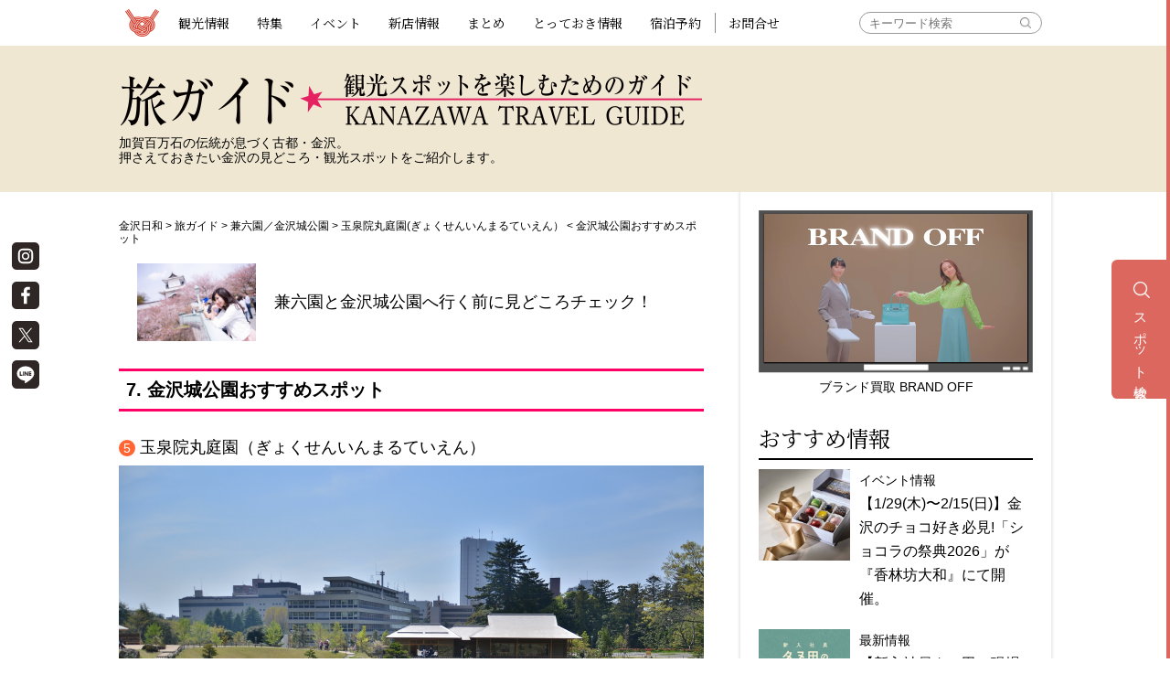

--- FILE ---
content_type: text/html; charset=UTF-8
request_url: https://www.kanazawabiyori.com/guide/kenrokuen/kanazawajou_gyokuseninmaruteien.html
body_size: 20128
content:
<!DOCTYPE html>
<html dir="ltr" lang="ja" class="no-js">

		<head prefix="og: http://ogp.me/ns# fb: http://ogp.me/ns/fb# article: http://ogp.me/ns/article#">
		<!-- Google tag (gtag.js) -->
<script async src="https://www.googletagmanager.com/gtag/js?id=G-WW8Q3GDSWJ"></script>
<script>
	window.dataLayer = window.dataLayer || [];
	function gtag(){dataLayer.push(arguments);}
	gtag('js', new Date());

	gtag('config', 'G-WW8Q3GDSWJ');
</script>
		<script>
			(function(i, s, o, g, r, a, m) {
				i['GoogleAnalyticsObject'] = r;
				i[r] = i[r] || function() {
					(i[r].q = i[r].q || []).push(arguments)
				}, i[r].l = 1 * new Date();
				a = s.createElement(o),
					m = s.getElementsByTagName(o)[0];
				a.async = 1;
				a.src = g;
				m.parentNode.insertBefore(a, m)
			})(window, document, 'script', 'https://www.google-analytics.com/analytics.js', 'ga');

			ga('create', 'UA-50000616-1', 'auto');
			ga('require', 'GTM-KNKBQ7M');
			ga('send', 'pageview');
		</script>
		<script src="//kitchen.juicer.cc/?color=FLpyRxMO0AY=" async></script>
		<meta charset="UTF-8">
					
				<meta name="p:domain_verify" content="d178c9dc913bf90ad9eae795fe9320ea" />
		<meta name="viewport" content="width=device-width, initial-scale=1.0, minimum-scale=1.0">
		<meta name="facebook-domain-verification" content="4q68whpw7gpy7fa0o61m7ujx0j6aad" />
		<base href="https://www.kanazawabiyori.com/">
		<!-- base href="https://www.kanazawabiyori.com/" -->
		<link rel="Shortcut Icon" href="common/images/favicon.ico">
		<link rel="apple-touch-icon" href="common/images/biyori_bm.png">
		<!--[if lt IE 9]>
<script src="common/js/html5.js"></script>
<script src="common/lib/flexibility.js"></script>
<![endif]-->
			
	
		<!-- All in One SEO 4.7.7 - aioseo.com -->
		<link media="all" href="https://www.kanazawabiyori.com/contents/wp-content/cache/autoptimize/css/autoptimize_d3d7296eaa5aef8feed4baacc5eb8925.css" rel="stylesheet"><title>玉泉院丸庭園(ぎょくせんいんまるていえん） &lt; 金沢城公園おすすめスポット | 旅ガイド 兼六園／金沢城公園 | 金沢日和</title>
	<meta name="description" content="金沢といえば『兼六園』と言われるほど、金沢観光地の代名詞です。観光客にも人気が高い場所を、隣接する『金沢城公園』とあわせてご紹介します。このページでは「玉泉院丸庭園(ぎょくせんいんまるていえん）」をご紹介します。" />
	<meta name="robots" content="max-snippet:-1, max-image-preview:large, max-video-preview:-1" />
	<link rel="canonical" href="https://www.kanazawabiyori.com/guide/kenrokuen/kanazawajou_gyokuseninmaruteien.html" />
	<meta name="generator" content="All in One SEO (AIOSEO) 4.7.7" />
		<meta name="google" content="nositelinkssearchbox" />
		<!-- All in One SEO -->





		<meta name="redi-version" content="1.2.2" />
		<!-- Google Tag Manager -->
		<script>
			(function(w, d, s, l, i) {
				w[l] = w[l] || [];
				w[l].push({
					'gtm.start': new Date().getTime(),
					event: 'gtm.js'
				});
				var f = d.getElementsByTagName(s)[0],
					j = d.createElement(s),
					dl = l != 'dataLayer' ? '&l=' + l : '';
				j.async = true;
				j.src =
					'https://www.googletagmanager.com/gtm.js?id=' + i + dl;
				f.parentNode.insertBefore(j, f);
			})(window, document, 'script', 'dataLayer', 'GTM-5QF7DH6');
		</script>
		<!-- End Google Tag Manager -->

		<link rel='dns-prefetch' href="https://connect.facebook.net">
		<link rel='dns-prefetch' href="https://www.googletagmanager.com">
		<link rel='dns-prefetch' href="https://www.google-analytics.com">

		<link rel='preconnect dns-prefetch' href="https://connect.facebook.net">
		<link rel='preconnect dns-prefetch' href="https://www.googletagmanager.com">
		<link rel='preconnect dns-prefetch' href="https://www.google-analytics.com">

		
		<!-- COMMON JS-->
		<script defer src="common/js/jquery-1.11.3.min.js"></script>
		<!-- COMMON JS-->
		<script defer src="common/js/jquery.smartmenus.min.js"></script>
		<script defer src="./common/lib/jquery.matchHeight-min.js"></script>
		<script defer src="./common/js/heightLine.js?2022"></script>
		<script defer src="common/js/script_1908.js?v=3"></script>
		<script defer src="./js/slick.min.js"></script>
		<script defer src="./js/smoothscroll.js?1141"></script>
		<script defer src="./js/sidebar.js?1141"></script>
		<script defer src="./js/popup.js"></script>
		<script defer src="./js/youtube.js?1209"></script>
		<script defer src="./js/accordion.js"></script>
		
		<!-- COMMON JS-->
		<script defer src="./common/js/jquery.lazyload.min.js"></script>
		<script defer src="./common/js/imlate.js"></script>

		
				
		
						<script defer src="./common/js/heightLine.js?2022"></script>
				<script defer src="./js/search.js?02"></script>

				
		<!-- COMMON CSS-->
		<link href="common/css/default.css" rel="stylesheet" type="text/css">
		<link href="common/css/style_1908.css?2025012201" rel="stylesheet" type="text/css">
		<link href="common/css/sm-core-css.css?20190731" rel="stylesheet" type="text/css">
		<link href="common/css/sm-simple.css?20220922" rel="stylesheet" type="text/css">
		<link href="common/css/style_add_1904.css" rel="stylesheet" type="text/css">
		<link href="css/slick.css" rel="stylesheet" type="text/css">
		<link href="css/slick-theme.css" rel="stylesheet" type="text/css">
		<link rel="preload" href="css/fonts/slick.woff" as="font" type="font/woff2" crossorigin>
		<link href="css/yoishii.css?=20240903" rel="stylesheet" type="text/css" />
		<link href="common/css/style_2205.css?20260114" rel="stylesheet" type="text/css">
		
		<link href="css/thumbnail-popup.css?2023020701" rel="stylesheet" type="text/css" />
		
					<!-- PAGE CSS-->
			<link href="css/page1912.css?date=22070713" rel="stylesheet" type="text/css" />
							<link href="css/guide.css" rel="stylesheet" type="text/css" media="screen and (min-width: 767px)">
				<link href="css/guide_sp.css" rel="stylesheet" type="text/css" media="screen and (max-width: 766px)">
				<link href="tpl/guide/kenrokuen/css/newkenrokuen.css" rel="stylesheet" type="text/css" media="screen and (min-width: 767px)">
				<link href="tpl/guide/kenrokuen/css/newkenrokuen_sp.css" rel="stylesheet" type="text/css" media="screen and (max-width: 766px)">
								<link href="css/special.css?20190724" rel="stylesheet" type="text/css" />
				
							<meta property="og:title" content="玉泉院丸庭園(ぎょくせんいんまるていえん） < 金沢城公園おすすめスポット | 旅ガイド 兼六園／金沢城公園 | 金沢日和">
							<meta property="og:type" content="article">
						<meta property="og:url" content="https://www.kanazawabiyori.com/guide/kenrokuen/kanazawajou_gyokuseninmaruteien.html">
			<meta property="og:image" content="https://www.kanazawabiyori.com/contents/wp-content/uploads/2019/05/gyokuseninmaru.jpg" />
			<meta property="og:description" content="金沢といえば『兼六園』と言われるほど、金沢観光地の代名詞です。観光客にも人気が高い場所を、隣接する『金沢城公園』とあわせてご紹介します。このページでは「玉泉院丸庭園(ぎょくせんいんまるていえん）」をご紹介します。">
			<meta property="og:site_name" content="金沢日和">
			<meta property="fb:app_id" content="299295093560639">
			<meta name="twitter:card" content="summary_large_image">
			<meta name="twitter:site" content="@kanazawabiyori">
			<meta name="twitter:creator" content="@kanazawabiyori">
							<!--
 <PageMap>
 <DataObject type="thumbnail">
 <Attribute name="src" value="https://www.kanazawabiyori.com/contents/wp-content/uploads/2019/05/gyokuseninmaru.jpg"/>
 <Attribute name="width" value="100"/>
 <Attribute name="height" value="130"/>
 </DataObject>
 </PageMap>
-->
				
		
				<script type="application/ld+json">
		{
			"@context": "https://schema.org",
			"@type": "Organization",
			"@id": "https://www.kanazawabiyori.com/#org",
			"name": "株式会社金沢日和",
			"url": "https://www.kanazawabiyori.com/",
			"logo": {
				"@type": "ImageObject",
				"url": "https://www.kanazawabiyori.com/ogp.png"
			},
			"image": "https://www.kanazawabiyori.com/ogp.png",
			"telephone": "076-255-7663",
			"address": {
				"@type": "PostalAddress",
				"postalCode": "921-8172",
				"addressRegion": "石川県",
				"addressLocality": "金沢市",
				"streetAddress": "伏見新町255サンピア泉ヶ丘511",
				"addressCountry": "JP"
			},
			"sameAs": [
				"https://kanazawabiyori.jp/",
				"https://www.instagram.com/kanazawabiyori/",
				"https://x.com/kanazawabiyori",
				"https://www.facebook.com/kanazawabiyori.club/",
				"https://page.line.me/cjg3063w",
				"https://www.threads.com/@kanazawabiyori",
				"https://matcha-jp.com/jp/mcm12960",
				"https://jp.pinterest.com/kanazawabiyori/",
				"https://www.youtube.com/channel/UColAgiGHUolQ7F5QzXd-Ntw"
			],
			"areaServed": [
				{"@type":"AdministrativeArea","name":"石川県"},
				{"@type":"AdministrativeArea","name":"富山県"},
				{"@type":"AdministrativeArea","name":"福井県"},
				{"@type":"AdministrativeArea","name":"北陸"}
			]
		}
		</script>
		
		<script type="application/ld+json">
		{
			"@context": "https://schema.org",
			"@type": "WebSite",
			"@id": "https://www.kanazawabiyori.com/#website",
			"url": "https://www.kanazawabiyori.com/",
			"name": "金沢日和",
			"description": "「金沢日和」は、地元ならではの視点でピックアップした「旅ガイド」「特集」、おでかけに使える金沢・加賀・能登・富山・福井の「イベント情報」、話題の新店を紹介する「新店情報」など、観光・ビジネス・出張で訪れる人だけでなく、地元に住む人にとっても便利で楽しい情報を満載にお届けしています。",
			"inLanguage": "ja",
			"publisher": { "@id": "https://www.kanazawabiyori.com/#org" },
			"copyrightHolder": { "@id": "https://www.kanazawabiyori.com/#org" },
			"about": [
				{"@type":"Thing","name":"イベント"},
				{"@type":"Thing","name":"お店情報"},
				{"@type":"Thing","name":"新店"},
				{"@type":"Thing","name":"観光"},
				{"@type":"Thing","name":"グルメ"},
				{"@type":"Thing","name":"新商品"},
				{"@type":"Place","name":"石川県"},
				{"@type":"Place","name":"金沢市"},
				{"@type":"Place","name":"加賀"},
				{"@type":"Place","name":"能登"},
				{"@type":"Place","name":"富山県"},
				{"@type":"Place","name":"福井県"},
				{"@type":"Place","name":"北陸"}
			],
			"keywords": ["石川","富山","福井","金沢","ランチ","カフェ","回転寿司","居酒屋","アフタヌーンティー","朝食","朝ごはん","カニ","蟹","金沢おでん","週末イベント","今日のイベント","イベントカレンダー","体験","土産","おせち","方言","モデルコース","観光スポット"],
			"potentialAction": {
				"@type": "SearchAction",
				"target": "https://www.kanazawabiyori.com/?s={search_term_string}",
				"query-input": "required name=search_term_string"
			},
			"isFamilyFriendly": true,
			"creativeWorkStatus": "Published"
		}
		</script>
		
		<!-- Begin Mieruca Embed Code -->
		<script type="text/javascript" id="mierucajs">
			window.__fid = window.__fid || [];
			__fid.push([568028467]);
			(function() {
				function mieruca() {
					if (typeof window.__fjsld != "undefined") return;
					window.__fjsld = 1;
					var fjs = document.createElement('script');
					fjs.type = 'text/javascript';
					fjs.async = true;
					fjs.id = "fjssync";
					var timestamp = new Date;
					fjs.src = ('https:' == document.location.protocol ? 'https' : 'http') + '://hm.mieru-ca.com/service/js/mieruca-hm.js?v=' + timestamp.getTime();
					var x = document.getElementsByTagName('script')[0];
					x.parentNode.insertBefore(fjs, x);
				};
				setTimeout(mieruca, 500);
				document.readyState != "complete" ? (window.attachEvent ? window.attachEvent("onload", mieruca) : window.addEventListener("load", mieruca, false)) : mieruca();
			})();
		</script>
		<!-- End Mieruca Embed Code -->
		
		</head>

	<body class="">

		<div id="fb-root"></div>
		<script defer>
			(function(d, s, id) {
				var js, fjs = d.getElementsByTagName(s)[0];
				if (d.getElementById(id)) return;
				js = d.createElement(s);
				js.id = id;
				js.src = "//connect.facebook.net/ja_JP/all.js#xfbml=1&appId=299295093560639";
				fjs.parentNode.insertBefore(js, fjs);
			}(document, 'script', 'facebook-jssdk'));
		</script>

		<div id="smpmain">

			
<header>
	<div class="headerfix">
	<section>
				<p class="maintitle"><a href="https://www.kanazawabiyori.com/">観光情報サイト　金沢日和</a></p>
		
		<!-- NAV -->
		<nav id="main-nav" class="wf-sbm" role="navigation">

			<!-- SMP-->
			<input id="main-menu-state" type="checkbox" />
			<span class="main-menu_ttl sonb"><img src="https://www.kanazawabiyori.com/common/images/icon_menu.png" alt="MENU"></span>
			<label class="main-menu-btn" for="main-menu-state">
				<span class="main-menu-btn-icon"></span> Toggle main menu visibility
			</label>

			<!-- Sample menu definition -->
			<ul id="main-menu" class="sm sm-simple">
				<li class="narw search clearfix">
					<form method="get" class="searchform" action="https://www.kanazawabiyori.com/">
						<div>
							<label>検索:</label>
							<input type="text" name="s" placeholder="キーワード検索"/>
							<input type="submit" value="" />
						</div>
					</form>
				</li>
				<li class="narw"><a href="/editors/category/editors/sightseeing/">観光情報</a></li>
				<li class="narw navi-spnone"><a href="/special/">特集</a>
					<ul>
					<div class="navi_pc_wrap">
						<div class="navi_pc_cate_wrap cate_gourmet">
							<li class="narw navi_cate"><a>グルメ特集</a></li>
							
<li><a href="./special/lunch">おすすめランチ・人気のお昼ご飯</a></li>
<li><a href="./special/sweets">夏のスイーツ</a></li>
<li><a href="./special/unagi">うなぎの誘惑 ～加賀・能登・金沢～</a></li>
<li><a href="./special/niku">本当においしい 焼肉・肉料理店</a></li>
						</div>
					</div>
					<div class="navi_pc_wrap">
						<div class="navi_pc_cate_wrap cate_trip clearfix">
							<li class="narw navi_cate"><a>おみやげ特集</a></li>
							
<li><a href="./special/temiyage">人気店の定番お菓子・名物スイーツ</a></li>
						</div>
						<div class="navi_pc_cate_wrap cate_gift clearfix">
							<li class="narw navi_cate"><a>お出かけ特集</a></li>
							
<li><a href="./special/yado">石川・富山の上質な宿</a></li>
						</div>
						<div class="navi_pc_cate_wrap cate_season clearfix">
							<li class="narw navi_cate"><a>季節特集</a></li>
							
<li><a href="./special/xmas">スペシャル X'masセレクション</a></li>
<li><a href="./special/sakura">石川のお花見スポット</a></li>
<li><a href="./special/hanabi">石川・富山・福井の花火スケジュール</a></li>
<li><a href="./special/koyo/">北陸の紅葉スポット</a></li>
<li><a href="./special/illumination">北陸のイルミネーション＆ライトアップ</a></li>
						</div>
					</div>
					<div class="navi_pc_wrap">
						<div class="navi_pc_cate_wrap cate_other">
							<li class="narw navi_cate"><a>その他特集</a></li>
							
<li><a href="./special/influencer">北陸のインフルエンサー</a></li>	
<li><a href="./special/national-influencer">全国のインフルエンサー</a></li>	
<li><a href="./special/global-influencer">海外のインフルエンサー</a></li>	
<li><a href="./special/koujou">オンライン工場見学</a></li>	
<li><a href="./special/chimei">金沢の難読地名</a></li>
<li><a href="./editors/category/editors/hogen">金沢の方言</a></li>
						</div>
					</div>
					</ul>
				</li>
				<li class="narw navi-spblock"><a href="/special/">特集</a>
					<ul>
						<li class="narw navi_cate"><a>グルメ特集</a>
							<ul>
								
<li><a href="./special/lunch">おすすめランチ・人気のお昼ご飯</a></li>
<li><a href="./special/sweets">夏のスイーツ</a></li>
<li><a href="./special/unagi">うなぎの誘惑 ～加賀・能登・金沢～</a></li>
<li><a href="./special/niku">本当においしい 焼肉・肉料理店</a></li>
							</ul>
						</li>
						<li class="narw navi_cate"><a>おみやげ特集</a>
							<ul>
								
<li><a href="./special/temiyage">人気店の定番お菓子・名物スイーツ</a></li>
							</ul>
						</li>
						<li class="narw navi_cate"><a>お出かけ特集</a>
							<ul>
								
<li><a href="./special/yado">石川・富山の上質な宿</a></li>
							</ul>
						</li>
						<li class="narw navi_cate"><a>季節特集</a>
							<ul>
								
<li><a href="./special/xmas">スペシャル X'masセレクション</a></li>
<li><a href="./special/sakura">石川のお花見スポット</a></li>
<li><a href="./special/hanabi">石川・富山・福井の花火スケジュール</a></li>
<li><a href="./special/koyo/">北陸の紅葉スポット</a></li>
<li><a href="./special/illumination">北陸のイルミネーション＆ライトアップ</a></li>
							</ul>
						</li>
						<li class="narw navi_cate"><a>その他特集</a>
							<ul>
								
<li><a href="./special/influencer">北陸のインフルエンサー</a></li>	
<li><a href="./special/national-influencer">全国のインフルエンサー</a></li>	
<li><a href="./special/global-influencer">海外のインフルエンサー</a></li>	
<li><a href="./special/koujou">オンライン工場見学</a></li>	
<li><a href="./special/chimei">金沢の難読地名</a></li>
<li><a href="./editors/category/editors/hogen">金沢の方言</a></li>
							</ul>
						</li>
					</ul>
				</li>
				<li class="narw"><a href="/event/">イベント</a>
					<ul>
						<li><a href="/event/">イベント情報一覧</a></li>
						<li><a href="/event/insession/">現在開催中のイベント</a></li>
						<li><a href="/event/next/">今後開催のイベント</a></li>
						<li><a href="/event/region/kanazawa/">金沢エリアのイベント</a></li>
						<li><a href="/event/region/noto/">能登エリアのイベント</a></li>
						<li><a href="/event/region/kaga/">加賀エリアのイベント</a></li>
						<li><a href="/event/region/toyama/">富山エリアのイベント</a></li>
						<li><a href="/event/region/fukui/">福井エリアのイベント</a></li>
					</ul>
				</li>
				<li><a href="/spot/">新店情報</a></li>
				<li><a href="/matome/">まとめ</a></li>
				<li><a href="/editors/">とっておき情報</a></li>
				<li><a href="https://stay.kanazawabiyori.com/kanazawabiyori/search/results?pf=17">宿泊予約</a></li>
				<li><a class="nav-line" href="https://www.kanazawabiyori.com/datacheck/">お問合せ</a></li>

				<!-- li><a class="bc-gold" href="#">ニュース</a></li -->
				<!-- li class="mail"><a href="https://www.k-club.co.jp/company/info/kanazawabiyori/" target="_blank"><span>お問い合わせ</span></a></li -->
			</ul>
		</nav><!-- nav -->

	</section>
	</div><!-- headerfix -->
</header>
			
				<section class="guideline">
										<h1 class="wf-sbm "><img src="./guide/images/guide_ttl.png" alt="旅ガイド"></h1>
					<p>加賀百万石の伝統が息づく古都・金沢。<br />
押さえておきたい金沢の見どころ・観光スポットをご紹介します。</p>
				</section>

			
			<main id="wrapper" class="mainwrap clearfix">

				
					<div class="main-left">

						<div>

							
							<div class="breadcrumbs">
																<script type="application/ld+json">
{
	"@context":"http://schema.org",
	"@type": "BreadcrumbList",
	"itemListElement":
	[
		{"@type": "ListItem","position": 1,"item":{"@id": "https://www.kanazawabiyori.com","name": "金沢日和"}},
		{"@type": "ListItem","position": 2,"item":{"@id": "https://www.kanazawabiyori.com/guide","name": "旅ガイド"}},
		{"@type": "ListItem","position": 3,"item":{"@id": "https://www.kanazawabiyori.com/guide/kenrokuen/","name": "兼六園／金沢城公園"}},
		{"@type": "ListItem","position": 4,"item":{"@id": "https://www.kanazawabiyori.com/guide/kenrokuen/kanazawajou_gyokuseninmaruteien.html","name": "玉泉院丸庭園(ぎょくせんいんまるていえん） &lt; 金沢城公園おすすめスポット"}}
	]
}
</script>


<span><a href="https://www.kanazawabiyori.com">金沢日和</a></span> > <span><a href="https://www.kanazawabiyori.com/guide">旅ガイド</a></span> > <span><a href="https://www.kanazawabiyori.com/guide/kenrokuen/">兼六園／金沢城公園</a></span> > <span>玉泉院丸庭園(ぎょくせんいんまるていえん） &lt; 金沢城公園おすすめスポット</span>							</div>
									<div id="guide" class="mt20 inn-box">

							<section class="kenrokuen">

					<div class="headlinewrap clearfix">
						<div class="headlineimg"><img class="wider imlate" data-original="/guide/kenrokuen/images/kenrokuen_08s.jpg"></div>
						<h1>兼六園と金沢城公園へ<br />行く前に見どころチェック！</h1>
					</div>

					<h2>7. 金沢城公園おすすめスポット</h2>
				
					<section class="chkwrap kenrokuspotdata">
						<h1><span class="spotno">5</span>玉泉院丸庭園<span>（ぎょくせんいんまるていえん）</span></h1>
						<img class="wider imlate" data-original="/guide/kenrokuen/images/kanazawajou/img_gyokuseninmaru01.jpg" alt="玉泉院丸庭園（ぎょくせんいんまるていえん）">
						<h2>歴代藩主が愛でた庭園の姿を再現。</h2>
						<p class="pt20">金沢城内の玉泉院丸に存在していた庭園。明治に入って廃絶されましたが、平成になって整備して再開園されました。整備の際に、地中に埋蔵されている庭園遺構を保存・再現されています。庭園を回遊できる園路の整備や、庭園の全景を眺められる休憩所（玉泉庵）を設置。季節によってライトアップも楽しめます。</p>
					</section><!-- chkwrap -->

					<div class="submap">

					<div class="kenrokumap">

						<img src="/guide/kenrokuen/images/map_kanazawajou.png" alt="金沢城見取図" usemap="#Map" border="0">
			                        <map name="Map" id="Map">
			                          <area shape="rect" coords="455,432,543,458" href="/guide/kenrokuen/kanazawajou_ishikawamon.html" alt="石川門（いしかわもん）" />
			                          <area shape="rect" coords="266,357,337,385" href="/guide/kenrokuen/kanazawajou_hishiyagura.html" alt="菱櫓（ひしやぐら）" />
			                          <area shape="rect" coords="303,401,426,428" href="/guide/kenrokuen/kanazawajou_gojikkennagaya.html" alt="五十間長屋（ごじっけんながや）" />
			                          <area shape="rect" coords="298,439,420,466" href="/guide/kenrokuen/kanazawajou_hashizumemon.html" alt="橋爪門続櫓（はしづめもんつづきやぐら）" />
			                          <area shape="rect" coords="88,370,169,446" href="/guide/kenrokuen/kanazawajou_gyokuseninmaruteien.html" alt="玉泉院丸庭園（ぎょくせんいんまるていえん）" />
			                          <area shape="rect" coords="377,568,484,596" href="/guide/kenrokuen/kanazawajou_ushitorayagura.html" alt="丑寅櫓跡（うしとらやぐらあと" />
			                          <area shape="rect" coords="336,666,452,695" href="/guide/kenrokuen/kanazawajou_tatsumiyagura.html" alt="辰巳櫓跡（たつみやぐらあと）" />
			                          <area shape="rect" coords="354,495,498,523" href="/guide/kenrokuen/kanazawajou_tsurunomaru.html" alt="鶴の丸休憩館（つるのまるきゅうけいかん）" />
			                        </map>

					</div>

					</div>

					<h3 class="subttl">金沢城公園おすすめスポット</h3>

					<div class="kanazawajouwrap clearfix">

						<section class="kenrokuspot heightLine">
							<a href="/guide/kenrokuen/kanazawajou_ishikawamon.html"><img class="imlate" src="/guide/kenrokuen/images/imlatedmy.png" data-original="/guide/kenrokuen/images/kanazawajou/img_ishikawamon.jpg" alt="石川門（いしかわもん）"></a>
							<a href="/guide/kenrokuen/kanazawajou_ishikawamon.html"><h1><span>1</span>石川門<br />（いしかわもん）</h1></a>
							<p>兼六園に向かい合って建つ石川門はかつては搦手門（からめてもん）と呼ばれる裏門。白く見える屋根瓦には鉛を使用。</p>
							<p><a class="arw_pink" href="/guide/kenrokuen/kanazawajou_ishikawamon.html">「石川門（いしかわもん）」の詳細を見る</a></p>
						</section>

						<section class="kenrokuspot heightLine">
							<a href="/guide/kenrokuen/kanazawajou_hishiyagura.html"><img class="imlate" src="/guide/kenrokuen/images/imlatedmy.png" data-original="/guide/kenrokuen/images/kanazawajou/img_hishiyagura.jpg" alt="菱櫓（ひしやぐら）"></a>
							<a href="/guide/kenrokuen/kanazawajou_hishiyagura.html"><h1><span>2</span>菱櫓<br />（ひしやぐら）</h1></a>
							<p>その名の通り、建物の平面が菱形（内角が80度と100度）になっていて、死角を少なくし視野を大きくする効果が。</p>
							<p><a class="arw_pink" href="/guide/kenrokuen/kanazawajou_hishiyagura.html">「菱櫓（ひしやぐら）」の詳細を見る</a></p>
						</section>

						<section class="kenrokuspot heightLine">
							<a href="/guide/kenrokuen/kanazawajou_gojikkennagaya.html"><img class="imlate" src="/guide/kenrokuen/images/imlatedmy.png" data-original="/guide/kenrokuen/images/kanazawajou/img_gojikkennagaya.jpg" alt="五十間長屋（ごじっけんながや）"></a>
							<a href="/guide/kenrokuen/kanazawajou_gojikkennagaya.html"><h1><span>3</span>五十間長屋<br />（ごじっけんながや）</h1></a>
							<p>菱櫓と橋爪門続櫓を結ぶ多門櫓（たもんやぐら）。武器等を保管する倉庫として使用されていた。</p>
							<p><a class="arw_pink" href="/guide/kenrokuen/kanazawajou_gojikkennagaya.html">「五十間長屋（ごじっけんながや）」の詳細を見る</a></p>
						</section>

						<section class="kenrokuspot heightLine">
							<a href="/guide/kenrokuen/kanazawajou_hashizumemon.html"><img class="imlate" src="/guide/kenrokuen/images/imlatedmy.png" data-original="/guide/kenrokuen/images/kanazawajou/img_hashizumemon.jpg" alt="橋爪門続櫓（はしづめもんつづきやぐら）"></a>
							<a href="/guide/kenrokuen/kanazawajou_hashizumemon.html"><h1><span>4</span>橋爪門続櫓<br />（はしづめもんつづきやぐら）</h1></a>
							<p>天守閣を持たない金沢城では、二の丸が政治の中枢を担っていました。 その二の丸の正門が橋爪門。</p>
							<p><a class="arw_pink" href="/guide/kenrokuen/kanazawajou_hashizumemon.html">「橋爪門続櫓（はしづめもんつづきやぐら）」の詳細を見る</a></p>
						</section>

						<section class="kenrokuspot heightLine">
							<a href="/guide/kenrokuen/kanazawajou_gyokuseninmaruteien.html"><img class="imlate" src="/guide/kenrokuen/images/imlatedmy.png" data-original="/guide/kenrokuen/images/kanazawajou/img_gyokuseninmaru.jpg" alt="玉泉院丸庭園（ぎょくせんいんまるていえん）"></a>
							<a href="/guide/kenrokuen/kanazawajou_gyokuseninmaruteien.html"><h1><span>5</span>玉泉院丸庭園<br />（ぎょくせんいんまるていえん）</h1></a>
							<p>金沢城内の玉泉院丸に存在していた庭園。明治に入って廃絶されていたが、平成になって整備して再開園となる。</p>
							<p><a class="arw_pink" href="/guide/kenrokuen/kanazawajou_gyokuseninmaruteien.html">「玉泉院丸庭園（ぎょくせんいんまるていえん）」の詳細を見る</a></p>
						</section>

						<section class="kenrokuspot heightLine">
							<a href="/guide/kenrokuen/kanazawajou_ushitorayagura.html"><img class="imlate" src="/guide/kenrokuen/images/imlatedmy.png" data-original="/guide/kenrokuen/images/kanazawajou/img_ushitorayagura.jpg" alt="丑寅櫓跡（うしとらやぐらあと）"></a>
							<a href="/guide/kenrokuen/kanazawajou_ushitorayagura.html"><h1><span>6</span>丑寅櫓跡<br />（うしとらやぐらあと）</h1></a>
							<p>本丸から北東（丑寅）の方角にあるので「丑寅櫓」と名付けられました。兼六園や街並が眺望できる展望台となっています。</p>
							<p><a class="arw_pink" href="/guide/kenrokuen/kanazawajou_ushitorayagura.html">「丑寅櫓跡（うしとらやぐらあと）」の詳細を見る</a></p>
						</section>

						<section class="kenrokuspot heightLine">
							<a href="/guide/kenrokuen/kanazawajou_tatsumiyagura.html"><img class="imlate" src="/guide/kenrokuen/images/imlatedmy.png" data-original="/guide/kenrokuen/images/kanazawajou/img_tatsumiyagura.jpg" alt="辰巳櫓跡（たつみやぐらあと）"></a>
							<a href="/guide/kenrokuen/kanazawajou_tatsumiyagura.html"><h1><span>7</span>辰巳櫓跡<br />（たつみやぐらあと）</h1></a>
							<p>辰巳は天守閣から見て南東の方角。いもり堀や兼六園などの風景が眺望できる展望台となっています。</p>
							<p><a class="arw_pink" href="/guide/kenrokuen/kanazawajou_tatsumiyagura.html">「辰巳櫓跡（たつみやぐらあと）」の詳細を見る</a></p>
						</section>

						<section class="kenrokuspot heightLine">
							<a href="/guide/kenrokuen/kanazawajou_tsurunomaru.html"><img class="imlate" src="/guide/kenrokuen/images/imlatedmy.png" data-original="/guide/kenrokuen/images/kanazawajou/img_tsurunomaru.jpg" alt="鶴の丸休憩館（つるのまるきゅうけいかん）"></a>
							<a href="/guide/kenrokuen/kanazawajou_tsurunomaru.html"><h1><span>8</span>鶴の丸休憩館<br />（つるのまるきゅうけいかん）</h1></a>
							<p>全面を総ガラス張りにし、五十間長屋、橋爪門が望める休憩場所が完成。金沢城の資料やカフェも。</p>
							<p><a class="arw_pink" href="/guide/kenrokuen/kanazawajou_tsurunomaru.html">「鶴の丸休憩館（つるのまるきゅうけいかん）」の詳細を見る</a></p>
						</section>

					</div>

					<div class="subbtn"><a href="/guide/kenrokuen/kanazawajou.html">金沢城公園のおすすめスポットへもどる</a></div>

					<div class="pagenavwrap">

						<p><a href="/guide/kenrokuen/kenrokuen_access.html">次へ：兼六園アクセス情報</a></p>
						<div class="pagenav clearfix">
							<a href="/guide/kenrokuen/shoplist.html"><span class="back"></span></a>
							<a href="/guide/kenrokuen/" class="page">1</a>
							<a href="/guide/kenrokuen/osusume.html" class="page">2</a>
							<a href="/guide/kenrokuen/history.html" class="page">3</a>
							<a href="/guide/kenrokuen/seasons.html" class="page">4</a>
							<a href="/guide/kenrokuen/trivia.html" class="page">5</a>
							<a href="/guide/kenrokuen/shoplist.html" class="page">6</a>
							<span class="active">7</span>
							<a href="/guide/kenrokuen/kenrokuen_access.html" class="page">8</a>
							<a href="/guide/kenrokuen/kanazawajou_access.html" class="page">9</a>
							<a href="/guide/kenrokuen/kenrokuen_access.html"><span class="next"></span></a>
						</div>

					</div><!-- pagenavwrap -->

				</section>

				<div class="mb30"></div>

		
		<div class="mt30 clearfix">
				<!-- div class="snswrap clearfix">
					<a href="https://www.facebook.com/sharer/sharer.php?u=https%3A%2F%2Fwww.kanazawabiyori.com%2Fguide%2Fkenrokuen%2Fkanazawajou_gyokuseninmaruteien.html" target="_blank"><div class="btn_facebook"><span>Facebookでシェアする</span></div></a>
			<a href="https://twitter.com/share?text=［金沢日和］%E6%97%85%E3%82%AC%E3%82%A4%E3%83%89%E3%80%80%E5%85%BC%E5%85%AD%E5%9C%92%EF%BC%8F%E9%87%91%E6%B2%A2%E5%9F%8E%E5%85%AC%E5%9C%92%E3%80%80%E7%8E%89%E6%B3%89%E9%99%A2%E4%B8%B8%E5%BA%AD%E5%9C%92%28%E3%81%8E%E3%82%87%E3%81%8F%E3%81%9B%E3%82%93%E3%81%84%E3%82%93%E3%81%BE%E3%82%8B%E3%81%A6%E3%81%84%E3%81%88%E3%82%93%EF%BC%89%20%26lt%3B%20%E9%87%91%E6%B2%A2%E5%9F%8E%E5%85%AC%E5%9C%92%E3%81%8A%E3%81%99%E3%81%99%E3%82%81%E3%82%B9%E3%83%9D%E3%83%83%E3%83%88&url=https%3A%2F%2Fwww.kanazawabiyori.com%2Fguide%2Fkenrokuen%2Fkanazawajou_gyokuseninmaruteien.html" target="_blank"><div class="btn_twitter"><span>twitterにツイートする</span></div></a>
			<a href="http://line.naver.jp/R/msg/text/?［金沢日和］%E6%97%85%E3%82%AC%E3%82%A4%E3%83%89%E3%80%80%E5%85%BC%E5%85%AD%E5%9C%92%EF%BC%8F%E9%87%91%E6%B2%A2%E5%9F%8E%E5%85%AC%E5%9C%92%E3%80%80%E7%8E%89%E6%B3%89%E9%99%A2%E4%B8%B8%E5%BA%AD%E5%9C%92%28%E3%81%8E%E3%82%87%E3%81%8F%E3%81%9B%E3%82%93%E3%81%84%E3%82%93%E3%81%BE%E3%82%8B%E3%81%A6%E3%81%84%E3%81%88%E3%82%93%EF%BC%89%20%26lt%3B%20%E9%87%91%E6%B2%A2%E5%9F%8E%E5%85%AC%E5%9C%92%E3%81%8A%E3%81%99%E3%81%99%E3%82%81%E3%82%B9%E3%83%9D%E3%83%83%E3%83%88https%3A%2F%2Fwww.kanazawabiyori.com%2Fguide%2Fkenrokuen%2Fkanazawajou_gyokuseninmaruteien.html" target="_blank"><div class="btn_line"><span>Lineで送る</span></div></a>
		</div -->		</div>
		
		<div class="mt30">
			
		<script async src="//pagead2.googlesyndication.com/pagead/js/adsbygoogle.js"></script>
		<ins class="adsbygoogle"
		     style="display:block"
		     data-ad-format="fluid"
		     data-ad-client="ca-pub-5325859470299895"
		     data-ad-slot="4669886993"></ins>
		<script>
		     (adsbygoogle = window.adsbygoogle || []).push({});
		</script>

			</div>

				<section class="recomttl">
					<h3>兼六園／金沢城公園　立ち寄りスポット情報</h3>
				</section>

				<section class="recom scroll-bar clearfix">
					<a href="/guide/kenrokuen/spot.html#01">
						<section class="recom_box">
							<img class="wider imlate" data-original="/guide/kenrokuen/images/spot/seisonkaku.jpg" alt="成巽閣" />
				      			<p>江戸時代の加賀百万石前田家を伝える『成巽閣』。</p>
							<div class="recom_shopname">成巽閣</div>
				    		</section>
					</a>
					<a href="/guide/kenrokuen/spot.html#02">
						<section class="recom_box">
							<img class="wider imlate" data-original="/guide/kenrokuen/images/spot/oyama.jpg" alt="尾山神社" />
				      			<p>金沢の礎を築いた利家公とお松の方を御祭神とする神社。</p>
							<div class="recom_shopname">尾山神社</div>
				    		</section>
					</a>
					<a href="/guide/kenrokuen/spot.html#03">
						<section class="recom_box">
							<img class="wider imlate" data-original="/guide/kenrokuen/images/spot/kanazawa.jpg" alt="金澤神社" />
				      			<p>風水に基づいた境内全体がパワースポット。</p>
							<div class="recom_shopname">金澤神社</div>
				    		</section>
					</a>
					<a href="/guide/kenrokuen/spot.html#04">
						<section class="recom_box">
							<img class="wider imlate" data-original="/guide/kenrokuen/images/spot/ozaki.jpg" alt="尾﨑神社" />
				      			<p>加賀藩を安泰に導いた美しい朱塗りの社殿。</p>
							<div class="recom_shopname">尾﨑神社</div>
				    		</section>
					</a>
					<a href="/guide/kenrokuen/spot.html#05">
						<section class="recom_box last_box">
							<img class="wider imlate" data-original="/guide/kenrokuen/images/spot/rekishi.jpg" alt="石川県立歴史博物館／加賀本多博物館" />
				      			<p>石川の歴史・文化を守り伝える博物館。</p>
							<div class="recom_shopname">石川県立歴史博物館／加賀本多博物館</div>
				    		</section>
					</a>

				</section>



				
				
				<section class="recomttl">
					<h3>兼六園／金沢城公園　立ち寄りグルメ情報</h3>
				</section>

				<section class="recom scroll-bar clearfix">
					<a href="/guide/kenrokuen/gourmet.html#01">
						<section class="recom_box">
							<img class="wider imlate" data-original="/guide/kenrokuen/images/spot/gyokusen-tei.jpg" alt="かなざわ玉泉邸" />
				      			<p>県指定名勝にも選ばれた名庭を愛でる。</p>
							<div class="recom_shopname">かなざわ玉泉邸</div>
				    		</section>
					</a>
					<a href="/guide/kenrokuen/gourmet.html#02">
						<section class="recom_box">
							<img class="wider imlate" data-original="/guide/kenrokuen/images/spot/hakubaitei.jpg" alt="白梅亭" />
				      			<p>季節の味と鮮やかな彩り料理を堪能できる。</p>
							<div class="recom_shopname">白梅亭</div>
				    		</section>
					</a>
					<a href="/guide/kenrokuen/gourmet.html#03">
						<section class="recom_box">
							<img class="wider imlate" data-original="/guide/kenrokuen/images/spot/kourin.jpg" alt="香りん寿司" />
				      			<p>金沢城公園、近江町市場の近くで新鮮魚介を満喫。</p>
							<div class="recom_shopname">香りん寿司</div>
				    		</section>
					</a>
					<a href="/guide/kenrokuen/gourmet.html#04">
						<section class="recom_box last_box">
							<img class="wider imlate" data-original="/guide/kenrokuen/images/spot/donsuki.jpg" alt="どんすきー" />
				      			<p>気軽な食事から会食まで対応。自家製うどんを楽しむ。</p>
							<div class="recom_shopname">どんすきー</div>
				    		</section>
					</a>

				</section>

				
				
				<section class="recomttl">
					<h3>兼六園／金沢城公園　立ち寄りカフェ情報</h3>
				</section>

				<section class="recom scroll-bar clearfix">
					<a href="/guide/kenrokuen/cafe.html#01">
						<section class="recom_box">
							<img class="wider imlate" data-original="/guide/kenrokuen/images/spot/le-musee.jpg" alt="ル ミュゼ ドゥ アッシュ KANAZAWA" />
				      			<p>地元の天然素材を活かしたスイーツを提供。</p>
							<div class="recom_shopname">ル ミュゼ ドゥ アッシュ KANAZAWA</div>
				    		</section>
					</a>
					<!-- a href="/guide/kenrokuen/cafe.html#02">
						<section class="recom_box">
							<img class="wider imlate" data-original="/guide/kenrokuen/images/spot/partie.jpg" alt="パルティ" />
				      			<p>大正ロマンの香漂う洋館ホテルで寛ぐひととき。</p>
							<div class="recom_shopname">パルティ</div>
				    		</section>
					</a -->
					<a href="/guide/kenrokuen/cafe.html#03">
						<section class="recom_box">
							<img class="wider imlate" data-original="/guide/kenrokuen/images/spot/miki.jpg" alt="プラザ樹" />
				      			<p>木々の緑に包まれる、心安らぐカフェ。</p>
							<div class="recom_shopname">プラザ樹</div>
				    		</section>
					</a>
					<a href="/guide/kenrokuen/cafe.html#04">
						<section class="recom_box">
							<img class="wider imlate" data-original="/guide/kenrokuen/images/spot/kanazawaya.jpg" alt="金澤屋珈琲店 本店" />
				      			<p>金沢城公園・黒門近くにある自家焙煎カフェ。</p>
							<div class="recom_shopname">金澤屋珈琲店 本店</div>
				    		</section>
					</a>
					<a href="/guide/kenrokuen/cafe.html#05">
						<section class="recom_box last_box">
							<img class="wider imlate" data-original="/guide/kenrokuen/images/spot/takeya.jpg" alt="喫茶竹屋" />
				      			<p>季節ごとの自家製ドリンクが好評。喫茶・竹芸ギャラリー。</p>
							<div class="recom_shopname">喫茶竹屋</div>
				    		</section>
					</a>

				</section>

				
				
				<section class="recomttl">
					<h3>兼六園／金沢城公園　立ち寄りおみやげ情報</h3>
				</section>

				<section class="recom scroll-bar clearfix">
					<a href="/guide/kenrokuen/souvenir.html#01">
						<section class="recom_box">
							<img class="wider imlate" data-original="/guide/kenrokuen/images/spot/kankou.jpg" alt="石川県観光物産館" />
				      			<p>石川の妙技を体験し思い出を心とかたちに。</p>
							<div class="recom_shopname">石川県観光物産館</div>
				    		</section>
					</a>
					<a href="/guide/kenrokuen/souvenir.html#02">
						<section class="recom_box">
							<img class="wider imlate" data-original="/guide/kenrokuen/images/spot/kagayuzen.jpg" alt="加賀友禅会館" />
				      			<p>伝統工芸加賀友禅にふれる心弾む展示と体験の館。</p>
							<div class="recom_shopname">加賀友禅会館</div>
				    		</section>
					</a>
					<a href="/guide/kenrokuen/souvenir.html#03">
						<section class="recom_box last_box">
							<img class="wider imlate" data-original="/guide/kenrokuen/images/spot/gio.jpg" alt="セレクトショップGIO" />
				      			<p>日常生活を豊かにしてくれる、選りすぐりの工芸品が揃う。</p>
							<div class="recom_shopname">セレクトショップGIO</div>
				    		</section>
					</a>

				</section>

			</div>

		</div>



		<script async src="//pagead2.googlesyndication.com/pagead/js/adsbygoogle.js"></script>
		<ins class="adsbygoogle"
		     style="display:block"
		     data-ad-format="fluid"
		     data-ad-client="ca-pub-5325859470299895"
		     data-ad-slot="4669886993"></ins>
		<script>
		     (adsbygoogle = window.adsbygoogle || []).push({});
		</script>

	
	</div>


	<article class="side">
		<section class="mt20 mb30 sidebar_movie_cm">
		
<section>
<div class="autoplay_youtube autoplay_youtube_title_plus js_scroll_movie">
  <div class="autoplay_youtube_inner js_autoplay_youtube">
    <video src="https://www.kanazawabiyori.com/contents/wp-content/uploads/2025/04/15s_A_pake_1120_1.mp4" poster="https://www.kanazawabiyori.com/contents/wp-content/uploads/2025/04/15s_A_pake_1120.jpg" autoplay loop muted playsinline controls ></video>
  </div>
</div>
<h2 class="autoplay_youtube_title">ブランド買取 BRAND OFF</h2>
</section>

    
    		</section>
		

			
			<div class="mt20">
						</div>

			<!-- section class="present">
				<h1 class="wf-sbm mb20">プレゼント</h1>

			
			</section -->

		

			<section class="check">
				<h3 class="wf-sbm title">おすすめ情報</h3>
				
				<div class="datawrap clearfix">
					<div class="dataimg"><a class="zoom" href="https://www.kanazawabiyori.com/event/event_126680.html"><img src="https://www.kanazawabiyori.com/contents/wp-content/uploads/2025/12/467949ad1bc4cb6ed04214efb0e26662-320x320.jpg" alt="【1/29(木)〜2/15(日)】金沢のチョコ好き必見!「ショコラの祭典2026」が『香林坊大和』にて開催。" loading="lazy"></a></div>
					<p><a href="https://www.kanazawabiyori.com/event/event_126680.html">イベント情報<br><span>【1/29(木)〜2/15(日)】金沢のチョコ好き必見!「ショコラの祭典2026」が『香林坊大和』にて開催。</span></a></p>
				</div>

				
				<div class="datawrap clearfix">
					<div class="dataimg"><a class="zoom" href="https://www.kanazawabiyori.com/update/2025/12/126858.html"><img src="https://www.kanazawabiyori.com/contents/wp-content/uploads/2025/12/senritu2-320x320.jpg" alt="【新入社員タヌ田の現場レポート-9-】金沢にあの「戦慄迷宮：迷」が登場！VRで歩く恐怖体験をしてきました" loading="lazy"></a></div>
					<p><a href="https://www.kanazawabiyori.com/update/2025/12/126858.html">最新情報<br><span>【新入社員タヌ田の現場レポート-9-】金沢にあの「戦慄迷宮：迷」が登場！VRで歩く恐怖体験をしてきました</span></a></p>
				</div>

				
				<div class="datawrap clearfix">
					<div class="dataimg"><a class="zoom" href="https://www.kanazawabiyori.com/update/2026/01/127084.html"><img src="https://www.kanazawabiyori.com/contents/wp-content/uploads/2025/12/shiroyone-senmaida-320x320.jpg" alt="BBC Travelが選ぶ「2026年に訪れたい旅行先ベスト20」に石川県が選出。" loading="lazy"></a></div>
					<p><a href="https://www.kanazawabiyori.com/update/2026/01/127084.html">最新情報<br><span>BBC Travelが選ぶ「2026年に訪れたい旅行先ベスト20」に石川県が選出。</span></a></p>
				</div>

				
				<div class="datawrap clearfix">
					<div class="dataimg"><a class="zoom" href="https://www.kanazawabiyori.com/update/2025/12/126520.html"><img src="https://www.kanazawabiyori.com/contents/wp-content/uploads/2025/12/ceea37bb0c2f2d6021694b464cbce8e1-320x320.jpg" alt="【石川・金沢の新店】金沢フォーラス6階 ダイニング リゾート クーゴ" loading="lazy"></a></div>
					<p><a href="https://www.kanazawabiyori.com/update/2025/12/126520.html">最新情報<br><span>【石川・金沢の新店】金沢フォーラス6階 ダイニング リゾート クーゴ</span></a></p>
				</div>

				
				<div class="datawrap clearfix">
					<div class="dataimg"><a class="zoom" href="https://www.kanazawabiyori.com/update/2025/12/126872.html"><img src="https://www.kanazawabiyori.com/contents/wp-content/uploads/2025/12/chimuchimudou-jan-afternoon-tea-eyecatch-320x320.jpeg" alt="【1日数組限定】『ちむちむ堂』で楽しむ、カジュアルな1月アフタヌーンティー。" loading="lazy"></a></div>
					<p><a href="https://www.kanazawabiyori.com/update/2025/12/126872.html">最新情報<br><span>【1日数組限定】『ちむちむ堂』で楽しむ、カジュアルな1月アフタヌーンティー。</span></a></p>
				</div>

				
			</section><!-- check -->


			<!-- div class="magazine mt20 clearfix">
				<h2>金沢のタウン情報誌</h2>
				<ul>
					<li><a href="http://www.k-club.co.jp/clubism/" target="_blank" onclick="ga('send', 'event', 'banner', 'click', 'clubismmg', 1, {'nonInteraction': 1});"><div class="mb10 clearfix"><div class="mb_r"><img src="https://www.kanazawabiyori.com/contents/wp-content/uploads/2020/04/clubism_200420.jpg" alt="月刊「Clubism」" width="108" height="139" /></div><div class="mb_l"><p class="pb10">月刊「Clubism」</p><p>毎月20日、北陸3県の書店及びコンビニにて発売<br />※全国の書店からでも取り寄せ可能</p></div></div></a></li>
					<li><a href="http://www.k-club.co.jp/kanazawa/" target="_blank" onclick="ga('send', 'event', 'banner', 'click', 'kanazawamg', 1, {'nonInteraction': 1});"><div class="mb10 clearfix"><div class="mb_r"><img src="https://www.kanazawabiyori.com/contents/wp-content/uploads/2020/04/kanazawa_200420.jpg" alt="月刊「Clubism」" width="108" height="139" /></div><div class="mb_l"><p class="pb10">月刊「金澤」</p><p>毎月20日、北陸3県の書店、コンビニ、及び全国の主要書店にて発売</p></div></div></a></li>
				</ul>
			</div -->
			

				<div class="js_sidebar sidebar_slider mt30">
			<div>
									<a href="https://kanazawabiyori.jp/case" target="_blank" onclick="ga('send', 'event', 'banner', 'click', 'eventpc', 1, {'nonInteraction': 1});"><img style="max-width: 100%; height: auto;" src="/common/img/banner/kanazawabiyori_column.jpg?01" alt="金沢日和制作事例" title="金沢日和制作事例" loading="lazy"></a>
							</div>
			<div>
									<a href="/special/influencer/" target="_blank" onclick="ga('send', 'event', 'banner', 'click', 'influencerpc', 1, {'nonInteraction': 1});"><img style="max-width: 100%; height: auto;" src="/common/img/banner/influencer.png" alt="石川県や北陸で活躍するインフルエンサー" title="石川県や北陸で活躍するインフルエンサー" loading="lazy"></a>
							</div>
			<div>
									<a href="/eventform/" target="_balnk" onclick="ga('send', 'event', 'banner', 'click', 'eventpc', 1, {'nonInteraction': 1});"><img style="max-width: 100%; height: auto;" data-original="/common/img/banner/event_300x250.png" src="/common/img/banner/event_300x250.png" alt="イベント情報" title="イベント情報"></a>
							</div>
									</div>


			
			

			
				
				
				
				
			
			<!-- div class="mt20 twitterwrap">
							<a class="twitter-timeline" data-lang="ja" data-width="100%" data-height="400" data-theme="light" href="https://twitter.com/kanazawabiyori">Tweets by kanazawabiyori</a> <script async src="//platform.twitter.com/widgets.js" charset="utf-8"></script>
						</div -->
			

			<section class="check mt40">
				<h3 class="wf-sbm title">能登日和</h3>
										<div class="datawrap clearfix">
					<div class="dataimg"><a class="zoom" href="https://www.kanazawabiyori.com/special/event/notobiyori/2026/1_4.html"><img src="https://www.kanazawabiyori.com/contents/wp-content/uploads/2025/02/98350cb308b3c2f9d2ed1881c7b766c7-320x320.jpg" alt="1/27更新｜2026年能登エリアのおすすめ情報まとめ" loading="lazy"></a></div>
					<p><a href="https://www.kanazawabiyori.com/special/event/notobiyori/2026/1_4.html">まとめ<br><span>1/27更新｜2026年能登エリアのおすすめ情報まとめ</span></a></p>
				</div>
												<div class="datawrap clearfix">
					<div class="dataimg"><a class="zoom" href="https://www.kanazawabiyori.com/special/event/notobiyori/2026/1_3.html"><img src="https://www.kanazawabiyori.com/contents/wp-content/uploads/2025/02/98350cb308b3c2f9d2ed1881c7b766c7-320x320.jpg" alt="1/20更新｜2026年能登エリアのおすすめ情報まとめ" loading="lazy"></a></div>
					<p><a href="https://www.kanazawabiyori.com/special/event/notobiyori/2026/1_3.html">まとめ<br><span>1/20更新｜2026年能登エリアのおすすめ情報まとめ</span></a></p>
				</div>
							<a class="btnall wf-sbm" href="./notobiyori/">能登日和 ≫</a>
			</section>


			<section class="check mt40 mb40">
				<h3 class="wf-sbm title">お仕事日和</h3>
										<div class="datawrap clearfix">
					<div class="dataimg"><a class="zoom" href="https://www.kanazawabiyori.com/recruitlist/kashiwano"><img src="https://www.kanazawabiyori.com/contents/wp-content/uploads/2025/10/fd5c3b8bf719a6297e35f65bd1470c7a-320x320.png" alt="【正社員募集】会計を越えて、経営のすべてに伴走。課題解決から価値創造までワンストップ。（柏野経営）" loading="lazy"></a></div>
					<p><a href="https://www.kanazawabiyori.com/recruitlist/kashiwano">求人情報<br><span>【正社員募集】会計を越えて、経営のすべてに伴走。課題解決から価値創造までワンストップ。（柏野経営）</span></a></p>
				</div>
												<div class="datawrap clearfix">
					<div class="dataimg"><a class="zoom" href="https://www.kanazawabiyori.com/recruitlist/hisamori"><img src="https://www.kanazawabiyori.com/contents/wp-content/uploads/2025/09/S__24150018_0-320x320.jpg" alt="日々の仕事が地域の未来に（株式会社 久盛建設工業）" loading="lazy"></a></div>
					<p><a href="https://www.kanazawabiyori.com/recruitlist/hisamori">求人情報<br><span>日々の仕事が地域の未来に（株式会社 久盛建設工業）</span></a></p>
				</div>
							<a class="btnall wf-sbm" href="./recruit/">お仕事日和 ≫</a>
			</section>
			
						
			

	</article><!-- side -->

</main><!-- mainwrap -->


<nav class="sp-footer-menu">
<ul id="footer-menu" class="sm sm-simple">
	<li class="narw search clearfix">
		<form method="get" class="searchform" action="https://www.kanazawabiyori.com/">
			<div>
				<label>検索:</label>
				<input type="text" name="s" placeholder="キーワード検索"/>
				<input type="submit" value="" />
			</div>
		</form>
	</li>
	<li class="narw"><a href="/editors/category/editors/sightseeing/">観光情報</a></li>
	<li class="narw navi-spblock"><a href="/special/">特集</a>
		<ul>
			<li class="narw navi_cate"><a>グルメ特集</a>
				<ul>
					
<li><a href="./special/lunch">おすすめランチ・人気のお昼ご飯</a></li>
<li><a href="./special/sweets">夏のスイーツ</a></li>
<li><a href="./special/unagi">うなぎの誘惑 ～加賀・能登・金沢～</a></li>
<li><a href="./special/niku">本当においしい 焼肉・肉料理店</a></li>
				</ul>
			</li>
			<li class="narw navi_cate"><a>おみやげ特集</a>
				<ul>
					
<li><a href="./special/temiyage">人気店の定番お菓子・名物スイーツ</a></li>
				</ul>
			</li>
			<li class="narw navi_cate"><a>お出かけ特集</a>
				<ul>
					
<li><a href="./special/yado">石川・富山の上質な宿</a></li>
				</ul>
			</li>
			<li class="narw navi_cate"><a>季節特集</a>
				<ul>
					
<li><a href="./special/xmas">スペシャル X'masセレクション</a></li>
<li><a href="./special/sakura">石川のお花見スポット</a></li>
<li><a href="./special/hanabi">石川・富山・福井の花火スケジュール</a></li>
<li><a href="./special/koyo/">北陸の紅葉スポット</a></li>
<li><a href="./special/illumination">北陸のイルミネーション＆ライトアップ</a></li>
				</ul>
			</li>
			<li class="narw navi_cate"><a>その他特集</a>
				<ul>
					
<li><a href="./special/influencer">北陸のインフルエンサー</a></li>	
<li><a href="./special/national-influencer">全国のインフルエンサー</a></li>	
<li><a href="./special/global-influencer">海外のインフルエンサー</a></li>	
<li><a href="./special/koujou">オンライン工場見学</a></li>	
<li><a href="./special/chimei">金沢の難読地名</a></li>
<li><a href="./editors/category/editors/hogen">金沢の方言</a></li>
				</ul>
			</li>
		</ul>
	</li>
	<li class="narw"><a href="/event/">イベント</a>
		<ul>
			<li><a href="/event/">イベント情報一覧</a></li>
			<li><a href="/event/insession">現在開催中のイベント</a></li>
			<li><a href="/event/next">今後開催のイベント</a></li>
					</ul>
	</li>
	<li><a href="/spot/">新店情報</a></li>
	<li><a href="/editors/">とっておき情報</a></li>
	<li><a class="nav-line" href="/datacheck/">記事掲載・広告のお問合せ</a></li>

	<!-- li><a class="bc-gold" href="#">ニュース</a></li -->
	<!-- li class="mail"><a href="https://www.k-club.co.jp/company/info/kanazawabiyori/" target="_blank"><span>お問い合わせ</span></a></li -->
</ul>
</nav>

<footer>
	<div class="footerwrap">
			<div class="footerlogo"><a href="/"><img class="imlate" data-original="./common/images/logo-footer.png" alt="金沢日和"></a></div>

						<div class="footergnavwrap clearfix">
				<section class="footergnav">
					<div class="wf-sbm"><a href="./guide/">旅ガイド</a></div>
					<ul>
<li><a href="./special/matome/2023/02/62993.html">金沢21世紀美術館</a></li>
<li><a href="./guide/kenrokuen">兼六園／金沢城公園</a></li>
<li><a href="./guide/stay.html">金沢に泊まる</a></li>
					</ul>
					<div class="wf-sbm mt30">グルメ特集</div>
					<ul>
<li><a href="./special/lunch">おすすめランチ・人気のお昼ご飯</a></li>
<li><a href="./special/sweets">夏のスイーツ</a></li>
<li><a href="./special/unagi">うなぎの誘惑 ～加賀・能登・金沢～</a></li>
<li><a href="./special/niku">本当においしい 焼肉・肉料理店</a></li>
					</ul>
					<div class="wf-sbm mt30">おみやげ特集</div>
					<ul>
<li><a href="./special/temiyage">人気店の定番お菓子・名物スイーツ</a></li>
					</ul>
				</section><!-- footergnav -->
				<section class="footergnav">
					<div class="wf-sbm">お出かけ特集</div>
					<ul>
<li><a href="./special/yado">石川・富山の上質な宿</a></li>
					</ul>
					<div class="wf-sbm mt30">季節特集</div>
					<ul>
<li><a href="./special/xmas">スペシャル X'masセレクション</a></li>
<li><a href="./special/sakura">石川のお花見スポット</a></li>
<li><a href="./special/hanabi">石川・富山・福井の花火スケジュール</a></li>
<li><a href="./special/koyo/">北陸の紅葉スポット</a></li>
<li><a href="./special/illumination">北陸のイルミネーション＆ライトアップ</a></li>
					</ul>
					<div class="wf-sbm mt30">その他特集</div>
					<ul>
<li><a href="./special/influencer">北陸のインフルエンサー</a></li>	
<li><a href="./special/national-influencer">全国のインフルエンサー</a></li>	
<li><a href="./special/global-influencer">海外のインフルエンサー</a></li>	
<li><a href="./special/koujou">オンライン工場見学</a></li>	
<li><a href="./special/chimei">金沢の難読地名</a></li>
<li><a href="./editors/category/editors/hogen">金沢の方言</a></li>
					</ul>
				</section><!-- footergnav -->
				<section class="footergnav">
					<div class="wf-sbm"><a href="/event/">イベント</a></div>
					<ul>
						<li><a href="/event/#today">本日開催のイベント</a></li>
						<li><a href="/event/#start">今週開催のイベント</a></li>
						<li><a href="/event/insession">現在開催中のイベント</a></li>
						<li><a href="/event/next">今後開催のイベント</a></li>
											</ul>

					<div class="wf-sbm mt30"><a href="/spot">新店情報</a></div>
					<ul>
						<li><a href="/spot/#newopen">最近オープンしたお店</a></li>
											</ul>
					
					<div class="wf-sbm mt30"><a href="/products/">新商品</a></div>
					<ul>
						<li><a href="/products/#newproducts">注目の新商品</a></li>
					</ul>
					
				</section><!-- footergnav -->
				<section class="footergnav">
					<div class="wf-sbm"><a href="/editors/">とっておき情報</a></div>
										<div class="wf-sbm mt10"><a href="/notobiyori/">能登日和</a></div>
					<div class="wf-sbm mt10"><a href="/press_release/">プレスリリース</a></div>
					<div class="wf-sbm mt10"><a href="/recruit/">お仕事日和</a></div>
					<div class="wf-sbm mt30">連携メディア (国内)</div>
					<ul>
						<li><a href="https://www.smartnews.com/ja" target="_blank" rel="noopener noreferrer">SmartNews</a></li>
						<li><a href="https://topics.smt.docomo.ne.jp/publishers/tjn_kanazawabiyori/all" target="_blank" rel="noopener noreferrer">dmenuニュース</a></li>
						<li><a href="https://news.goo.ne.jp/publisher/tjn_kanazawabiyori/" target="_blank" rel="noopener noreferrer">gooニュース</a></li>
						<li><a href="https://notobiyori.com/" target="_blank" rel="noopener noreferrer">能登日和</a></li>
						<li><a href="https://tabiiro.jp/" target="_blank" rel="noopener noreferrer">旅色</a></li>
					</ul>
					<div class="wf-sbm mt10">連携メディア (訪日)</div>
					<ul>
						<li><a href="https://www.lpzine.com/" target="_blank" rel="noopener noreferrer">哈啰日本(中国)</a></li>
						<li><a href="https://www.letsgojp.com/" target="_blank" rel="noopener noreferrer">樂吃購(台湾・香港)</a></li>
					</ul>
					<!-- div class="wf-sbm mt30"><a href="/editors/news/">今日の話題</a></div -->
					<!-- div class="wf-sbm mt10"><a href="">ニュース</a></div -->
					<!-- div class="wf-sbm mt30">公式SNS</div>
					<div class="snsbtn clearfix">
						<a href="https://www.facebook.com/kanazawabiyori.club/" target="_blank"><img class="imlate" data-original="./common/images/btn-fb.png"></a>
						<a href="https://twitter.com/kanazawabiyori" target="_blank"><img class="imlate" data-original="./common/images/btn-tw.png"></a>
						<a href="https://www.instagram.com/kanazawabiyori/" target="_blank"><img class="imlate" data-original="./common/images/btn-ist.png"></a>
						<a href="https://line.me/R/ti/p/%40cjg3063w" target="_blank"><img class="imlate" data-original="./common/images/btn-li.png"></a>
					</div -->
				</section><!-- footergnav -->
			</div><!-- footergnavwrap -->
						<div class="footernav">
				<span><a href="/info/sitemap.html">サイトマップ</a></span>
				<span><a href="https://kanazawabiyori.jp/" target="_blank" rel="noopener noreferrer">運営会社</a></span>
				<span><a href="/info/copyright.html">リンク・著作権・免責事項</a></span>
				<!-- span><a href="https://www.k-club.co.jp/company/privacy.html" target="_blank">個人情報保護方針</a></span><br />
				<span><a href="https://www.k-club.co.jp/company/info/kanazawabiyoriad/" target="_blank" target="_blank">広告掲載</a></span>
				<span><a href="https://www.k-club.co.jp/company/info/kanazawabiyori/" target="_blank" target="_blank">お問い合わせ</a></span -->
				<span><a href="/datacheck">記事掲載・広告のお問合せ</a></span>
				<!-- span><a href="http://www.k-club.co.jp/company/gaiyou/" target="_blank">会社概要</a></span -->
			</div><!-- footernav -->

	</div>
</footer>
<address>
	<div class="addresswrap clearfix">
				<div class="credit">（C) 2026 金沢の観光やグルメ 金沢日和 kanazawabiyori<!--, kanazawaclub.inc--></div>
	</div>
</address>

</div><!-- smpmain -->
<aside id="smpfooter">
	<div id="smpfooternav_wrap" class="sonb __heightauto">
		<!--<div class="smpfooternav"><a href="special/"><img src="./common/images/navi/icon_spci.png" alt="特集"></a></div>
		<div class="smpfooternav"><a href="event/"><img src="./common/images/navi/icon_event.png" alt="イベント"></a></div>
		<div class="smpfooternav"><a href="spot/"><img src="./common/images/navi/icon_open.png" alt="新店"></a></div>-->
		<div class="smpfooternav footsearch_wrap">
			<input type="checkbox" id="footsearch"/>
			<label for="footsearch" class="footsearch_btn __search"><img src="./common/images/navi/icon_search.png" alt="検索"><p>検索</p></label>
			<div class="footsearch_show">
					<form method="get" class="searchform" action="https://www.kanazawabiyori.com/">
						<div>
							<label>検索:</label>
							<input type="text" name="s" placeholder="キーワード検索"/>
							<input type="submit" value="" />
						</div>
					</form>
			</div>
		</div>
		<div class="smpfooternav __text __special"><a href="/special"><img src="./common/images/navi/icon_navi_special.svg" alt=""><p>特集</p></a></div>
		<div class="smpfooternav __text __spot"><a href="/spot"><img src="./common/images/navi/icon_navi_shop.svg" alt=""><p>新店</p></a></div>
		<div class="smpfooternav __text __event"><a href="/event"><img src="./common/images/navi/icon_navi_event.svg" alt=""><p>イベント</p></a></div>
		<div class="smpfooternav __text __matome"><a href="/matome"><img src="./common/images/navi/icon_navi_matome.svg" alt=""><p>まとめ</p></a></div>
		
		
				
	</div><!-- smpfooternav_wrap -->
</aside>

<div class="follow_sns">
	<ul>
		<li><a href="https://www.instagram.com/kanazawabiyori/" target="_blank" rel="nofollow"><svg enable-background="new 0 0 340.5 340.5" viewBox="0 0 340.5 340.5" xmlns="http://www.w3.org/2000/svg"><g fill="#2f2725"><circle cx="170.3" cy="170.3" r="28.7"/><path d="m205.6 98.3h-70.7c-20.2 0-36.5 16.4-36.5 36.5v70.7c0 20.1 16.4 36.5 36.5 36.5h70.7c20.1 0 36.5-16.4 36.5-36.5v-70.7c.1-20.1-16.3-36.5-36.5-36.5zm-35.3 119.2c-26.1 0-47.3-21.2-47.3-47.3s21.2-47.3 47.3-47.3 47.3 21.2 47.3 47.3-21.3 47.3-47.3 47.3zm49.6-89.3c-4.4 0-8-3.6-8-8s3.6-8 8-8 8 3.6 8 8-3.5 8-8 8z"/><path d="m281.1 0h-221.7c-32.8 0-59.4 26.6-59.4 59.4v221.8c0 32.8 26.6 59.4 59.4 59.4h221.8c32.8 0 59.4-26.6 59.4-59.4v-221.8c-.1-32.8-26.7-59.4-59.5-59.4zm-18.3 205.6c0 31.5-25.6 57.2-57.2 57.2h-70.7c-31.5 0-57.2-25.6-57.2-57.2v-70.7c0-31.5 25.7-57.2 57.2-57.2h70.7c31.5 0 57.2 25.7 57.2 57.2z"/></g></svg></a></li>
		<li><a href="https://www.facebook.com/kanazawabiyori.club" target="_blank" rel="nofollow"><svg viewBox="0 0 340.52 340.52" xmlns="http://www.w3.org/2000/svg"><path d="m281.15 0h-221.78c-32.79 0-59.37 26.58-59.37 59.37v221.78c0 32.79 26.58 59.37 59.37 59.37h221.78c32.79 0 59.37-26.58 59.37-59.37v-221.78c0-32.79-26.58-59.37-59.37-59.37zm-56.77 99.97s-19.93-.2-24.96-.2c-7.53 0-12.55 6.52-12.55 13.19v27.76h37.51l-4.28 37.8h-33.67v96.42h-38.1v-95.98h-32.19v-38.69h32.63v-36.48c0-20.32 22.64-38.24 38.39-38.24 2.36 0 37.21.33 37.21.33v34.08z" fill="#2f2725"/></svg></a></li>
		<li><a href="https://twitter.com/kanazawabiyori" target="_blank" rel="nofollow"><svg viewBox="0 0 340.5 340.5" xmlns="http://www.w3.org/2000/svg"><path d="m281.1 0h-221.7c-32.8 0-59.4 26.6-59.4 59.4v221.8c0 32.7 26.6 59.3 59.4 59.3h221.8c32.8 0 59.4-26.6 59.4-59.4v-221.7c-.1-32.8-26.7-59.4-59.5-59.4z" fill="#2f2725"/><path d="m186.9 157.2 65-72.5h-15.4l-56.4 62.9-45.1-62.9h-52l68.1 95.1-68.1 76h15.4l59.6-66.4 47.6 66.4h52l-70.7-98.7zm-21.1 23.5-6.9-9.5-54.9-75.4h23.6l44.3 60.8 6.9 9.5 57.6 79.1h-23.6z" fill="#fff"/></svg></a></li>
		<li><a href="https://page.line.me/cjg3063w" target="_blank" rel="nofollow"><svg enable-background="new 0 0 340.5 340.5" viewBox="0 0 340.5 340.5" xmlns="http://www.w3.org/2000/svg"><g fill="#2f2725"><path d="m281.1 0h-221.7c-32.8 0-59.4 26.6-59.4 59.4v221.8c0 32.8 26.6 59.4 59.4 59.4h221.8c32.8 0 59.4-26.6 59.4-59.4v-221.8c-.1-32.8-26.7-59.4-59.5-59.4zm-27.9 211.5c-22.4 25.8-72.4 57.1-83.8 61.9s-9.7-3.1-9.2-5.8c.3-1.6 1.5-9.1 1.5-9.1.4-2.7.7-6.9-.4-9.6-1.2-3-5.9-4.5-9.4-5.3-51.3-6.8-89.2-42.6-89.2-85.4 0-47.7 47.9-86.6 106.7-86.6s106.7 38.8 106.7 86.6c0 19.2-7.4 36.4-22.9 53.3z"/><path d="m240.6 135.2h-30c-1.1 0-2 .9-2 2v46.5c0 1.1.9 2 2 2h30c1.1 0 2-.9 2-2v-7.6c0-1.1-.9-2-2-2h-20.4v-7.9h20.4c1.1 0 2-.9 2-2v-7.6c0-1.1-.9-2-2-2h-20.4v-7.9h20.4c1.1 0 2-.9 2-2v-7.6c.1-1-.9-1.9-2-1.9z"/><path d="m129.8 174.2h-20.4v-37c0-1.1-.9-2-2-2h-7.6c-1.1 0-2 .9-2 2v46.5c0 1.1.9 2 2 2h30c1.1 0 2-.9 2-2v-7.6c0-1-.9-1.9-2-1.9z"/><path d="m140.2 135.2h7.6c1.1 0 2 .9 2 2v46.6c0 1.1-.9 2-2 2h-7.6c-1.1 0-2-.9-2-2v-46.6c0-1.1.9-2 2-2z"/><path d="m199.3 135.2h-7.6c-1.1 0-2 .9-2 2v27.6l-21.3-28.8c-.1-.1-.1-.1-.2-.2 0-.1-.1-.1-.1-.1s-.1-.1-.1-.1 0 0-.1 0c0 0-.1-.1-.1-.1s0 0-.1 0c0 0-.1 0-.1-.1 0 0 0 0-.1 0 0 0-.1 0-.1-.1h-.1-.1-.1-.1-.1-.1s-.1 0-.1 0h-.1-7.5c-1.1 0-2 .9-2 2v46.6c0 1.1.9 2 2 2h7.6c1.1 0 2-.9 2-2v-27.6l21.3 28.8c.1.2.3.4.5.5s.1.1.1.1h.1s.1 0 .1.1h.1.1.1c.2.1.4.1.5.1h7.5c1.1 0 2-.9 2-2v-46.6c.3-1.2-.7-2.1-1.8-2.1z"/></g></svg></a></li>
	</ul>
</div>

	
	<section class="search_box --max600 clearfix js_search">
  <div class="search_box_btn js_search_toggle">スポット<br class="sp">検索</div>
  <div class="search_box_content js_search_target">
    <div class="search_areabtn form_wrap">
    <div class="search_box_close js_search_close"></div>
    <a href="/spotlist/#m_1" class="btn_spotlist --search"><span class="icon_calender"></span>オープン&リニューアルカレンダー</a>
    
    <form action="/search/" method="post">
      <section class="search_areabtn_section">
        <p class="search_title">エリア検索</p>
        <ul class="search_checkbox_list">
          <li class="checkbox_field parent_item"><label><input type="checkbox" value="17" name="area[]" ><span class="checkbox_field_text"><span>石川県</span></span></label><ul class="search_checkbox_list_child"><li class="checkbox_field has_child"><label><input type="checkbox" value="249" name="area[]" ><span class="checkbox_field_text"><span>金沢エリア</span></span></label><ul class="search_checkbox_list_child_02"><li class="checkbox_field"><label><input type="checkbox" value="20" name="area[]" ><span class="checkbox_field_text"><span>金沢市</span></span></label></li><li class="checkbox_field"><label><input type="checkbox" value="21" name="area[]" ><span class="checkbox_field_text"><span>野々市市</span></span></label></li><li class="checkbox_field"><label><input type="checkbox" value="83" name="area[]" ><span class="checkbox_field_text"><span>白山市</span></span></label></li></ul></li><li class="checkbox_field "><label><input type="checkbox" value="506" name="area[]" ><span class="checkbox_field_text"><span>河北郡</span></span></label></li><li class="checkbox_field has_child"><label><input type="checkbox" value="22" name="area[]" ><span class="checkbox_field_text"><span>加賀エリア</span></span></label><ul class="search_checkbox_list_child_02"><li class="checkbox_field"><label><input type="checkbox" value="250" name="area[]" ><span class="checkbox_field_text"><span>加賀市</span></span></label></li><li class="checkbox_field"><label><input type="checkbox" value="219" name="area[]" ><span class="checkbox_field_text"><span>小松市</span></span></label></li></ul></li><li class="checkbox_field has_child"><label><input type="checkbox" value="23" name="area[]" ><span class="checkbox_field_text"><span>能登エリア</span></span></label><ul class="search_checkbox_list_child_02"><li class="checkbox_field"><label><input type="checkbox" value="251" name="area[]" ><span class="checkbox_field_text"><span>七尾市</span></span></label></li><li class="checkbox_field"><label><input type="checkbox" value="252" name="area[]" ><span class="checkbox_field_text"><span>輪島市</span></span></label></li><li class="checkbox_field"><label><input type="checkbox" value="253" name="area[]" ><span class="checkbox_field_text"><span>羽咋市</span></span></label></li><li class="checkbox_field"><label><input type="checkbox" value="301" name="area[]" ><span class="checkbox_field_text"><span>能登町</span></span></label></li><li class="checkbox_field"><label><input type="checkbox" value="302" name="area[]" ><span class="checkbox_field_text"><span>穴水町</span></span></label></li><li class="checkbox_field"><label><input type="checkbox" value="303" name="area[]" ><span class="checkbox_field_text"><span>珠洲市</span></span></label></li><li class="checkbox_field"><label><input type="checkbox" value="565" name="area[]" ><span class="checkbox_field_text"><span>志賀町</span></span></label></li><li class="checkbox_field"><label><input type="checkbox" value="566" name="area[]" ><span class="checkbox_field_text"><span>中能登町</span></span></label></li><li class="checkbox_field"><label><input type="checkbox" value="567" name="area[]" ><span class="checkbox_field_text"><span>宝達志水町</span></span></label></li><li class="checkbox_field"><label><input type="checkbox" value="63" name="area[]" ><span class="checkbox_field_text"><span>かほく市</span></span></label></li></ul></li></ul></li><li class="checkbox_field parent_item"><label><input type="checkbox" value="505" name="area[]" ><span class="checkbox_field_text"><span>河北郡</span></span></label></li><li class="checkbox_field parent_item"><label><input type="checkbox" value="18" name="area[]" ><span class="checkbox_field_text"><span>富山県</span></span></label><ul class="search_checkbox_list_child"><li class="checkbox_field "><label><input type="checkbox" value="73" name="area[]" ><span class="checkbox_field_text"><span>呉西エリア</span></span></label></li><li class="checkbox_field "><label><input type="checkbox" value="74" name="area[]" ><span class="checkbox_field_text"><span>呉東エリア</span></span></label></li></ul></li><li class="checkbox_field parent_item"><label><input type="checkbox" value="19" name="area[]" ><span class="checkbox_field_text"><span>福井県</span></span></label><ul class="search_checkbox_list_child"><li class="checkbox_field "><label><input type="checkbox" value="79" name="area[]" ><span class="checkbox_field_text"><span>嶺北エリア</span></span></label></li><li class="checkbox_field "><label><input type="checkbox" value="80" name="area[]" ><span class="checkbox_field_text"><span>嶺南エリア</span></span></label></li></ul></li>        </ul>
        <div class="search_btn_list">
        <button type="button" class="search_reset_btn js_checkbox_reset"><span class="inner"><span>検索条件リセット</span></span></button>
        <button type="submit" class="search_submit_btn"><span class="inner"><span>検索する</span></span></button>
        </div>
      </section>
      
      <section class="search_areabtn_section">
        <p class="search_title">タグ検索</p>
        <ul class="search_checkbox_list">
          <li class="checkbox_field parent_item"><label><input type="checkbox" value="37" name="genre[]" ><span class="checkbox_field_text"><span>グルメ</span></span></label><ul class="search_checkbox_list_child"><li class="checkbox_field "><label><input type="checkbox" value="125" name="genre[]" ><span class="checkbox_field_text"><span>寿司</span></span></label></li><li class="checkbox_field "><label><input type="checkbox" value="276" name="genre[]" ><span class="checkbox_field_text"><span>ラーメン</span></span></label></li><li class="checkbox_field "><label><input type="checkbox" value="558" name="genre[]" ><span class="checkbox_field_text"><span>串焼き</span></span></label></li><li class="checkbox_field "><label><input type="checkbox" value="559" name="genre[]" ><span class="checkbox_field_text"><span>おでん</span></span></label></li><li class="checkbox_field "><label><input type="checkbox" value="560" name="genre[]" ><span class="checkbox_field_text"><span>インド料理</span></span></label></li><li class="checkbox_field "><label><input type="checkbox" value="561" name="genre[]" ><span class="checkbox_field_text"><span>カレー</span></span></label></li><li class="checkbox_field "><label><input type="checkbox" value="61" name="genre[]" ><span class="checkbox_field_text"><span>肉</span></span></label></li><li class="checkbox_field has_child"><label><input type="checkbox" value="42" name="genre[]" ><span class="checkbox_field_text"><span>和食</span></span></label><ul class="search_checkbox_list_child_02"><li class="checkbox_field"><label><input type="checkbox" value="562" name="genre[]" ><span class="checkbox_field_text"><span>てんぷら</span></span></label></li></ul></li><li class="checkbox_field "><label><input type="checkbox" value="137" name="genre[]" ><span class="checkbox_field_text"><span>食堂・定食屋</span></span></label></li><li class="checkbox_field "><label><input type="checkbox" value="38" name="genre[]" ><span class="checkbox_field_text"><span>居酒屋</span></span></label></li><li class="checkbox_field "><label><input type="checkbox" value="86" name="genre[]" ><span class="checkbox_field_text"><span>イタリアン</span></span></label></li><li class="checkbox_field "><label><input type="checkbox" value="75" name="genre[]" ><span class="checkbox_field_text"><span>フレンチ</span></span></label></li><li class="checkbox_field "><label><input type="checkbox" value="45" name="genre[]" ><span class="checkbox_field_text"><span>バー</span></span></label></li><li class="checkbox_field "><label><input type="checkbox" value="85" name="genre[]" ><span class="checkbox_field_text"><span>カフェ</span></span></label></li><li class="checkbox_field "><label><input type="checkbox" value="76" name="genre[]" ><span class="checkbox_field_text"><span>スイーツ(和洋菓子)・パン</span></span></label></li><li class="checkbox_field "><label><input type="checkbox" value="131" name="genre[]" ><span class="checkbox_field_text"><span>その他(グルメ)</span></span></label></li></ul></li><li class="checkbox_field parent_item"><label><input type="checkbox" value="503" name="genre[]" ><span class="checkbox_field_text"><span>デジトラッド</span></span></label><ul class="search_checkbox_list_child"></ul></li><li class="checkbox_field parent_item"><label><input type="checkbox" value="70" name="genre[]" ><span class="checkbox_field_text"><span>ライフ・レジャー</span></span></label><ul class="search_checkbox_list_child"><li class="checkbox_field "><label><input type="checkbox" value="109" name="genre[]" ><span class="checkbox_field_text"><span>雑貨・インテリア</span></span></label></li><li class="checkbox_field "><label><input type="checkbox" value="564" name="genre[]" ><span class="checkbox_field_text"><span>入浴施設</span></span></label></li><li class="checkbox_field "><label><input type="checkbox" value="104" name="genre[]" ><span class="checkbox_field_text"><span>自動車・バイク・自転車</span></span></label></li><li class="checkbox_field "><label><input type="checkbox" value="92" name="genre[]" ><span class="checkbox_field_text"><span>レジャー</span></span></label></li><li class="checkbox_field "><label><input type="checkbox" value="100" name="genre[]" ><span class="checkbox_field_text"><span>求人</span></span></label></li><li class="checkbox_field "><label><input type="checkbox" value="103" name="genre[]" ><span class="checkbox_field_text"><span>その他(ライフ)</span></span></label></li></ul></li><li class="checkbox_field parent_item"><label><input type="checkbox" value="48" name="genre[]" ><span class="checkbox_field_text"><span>施設</span></span></label><ul class="search_checkbox_list_child"><li class="checkbox_field "><label><input type="checkbox" value="64" name="genre[]" ><span class="checkbox_field_text"><span>文化施設</span></span></label></li><li class="checkbox_field "><label><input type="checkbox" value="504" name="genre[]" ><span class="checkbox_field_text"><span>神社/寺院</span></span></label></li><li class="checkbox_field "><label><input type="checkbox" value="49" name="genre[]" ><span class="checkbox_field_text"><span>博物館</span></span></label></li><li class="checkbox_field "><label><input type="checkbox" value="46" name="genre[]" ><span class="checkbox_field_text"><span>ホール</span></span></label></li><li class="checkbox_field "><label><input type="checkbox" value="138" name="genre[]" ><span class="checkbox_field_text"><span>ギャラリー</span></span></label></li><li class="checkbox_field "><label><input type="checkbox" value="133" name="genre[]" ><span class="checkbox_field_text"><span>その他(施設)</span></span></label></li></ul></li><li class="checkbox_field parent_item"><label><input type="checkbox" value="40" name="genre[]" ><span class="checkbox_field_text"><span>ファッション</span></span></label><ul class="search_checkbox_list_child"><li class="checkbox_field "><label><input type="checkbox" value="72" name="genre[]" ><span class="checkbox_field_text"><span>ファッションビル</span></span></label></li><li class="checkbox_field "><label><input type="checkbox" value="66" name="genre[]" ><span class="checkbox_field_text"><span>セレクトショップ</span></span></label></li><li class="checkbox_field "><label><input type="checkbox" value="107" name="genre[]" ><span class="checkbox_field_text"><span>ジュエリー</span></span></label></li><li class="checkbox_field "><label><input type="checkbox" value="254" name="genre[]" ><span class="checkbox_field_text"><span>その他(ファッション)</span></span></label></li></ul></li><li class="checkbox_field parent_item"><label><input type="checkbox" value="67" name="genre[]" ><span class="checkbox_field_text"><span>美容健康</span></span></label><ul class="search_checkbox_list_child"><li class="checkbox_field "><label><input type="checkbox" value="87" name="genre[]" ><span class="checkbox_field_text"><span>エステサロン</span></span></label></li><li class="checkbox_field "><label><input type="checkbox" value="68" name="genre[]" ><span class="checkbox_field_text"><span>ヘアサロン</span></span></label></li><li class="checkbox_field "><label><input type="checkbox" value="132" name="genre[]" ><span class="checkbox_field_text"><span>ネイルサロン</span></span></label></li><li class="checkbox_field "><label><input type="checkbox" value="89" name="genre[]" ><span class="checkbox_field_text"><span>フィットネス</span></span></label></li><li class="checkbox_field "><label><input type="checkbox" value="88" name="genre[]" ><span class="checkbox_field_text"><span>整体</span></span></label></li><li class="checkbox_field "><label><input type="checkbox" value="129" name="genre[]" ><span class="checkbox_field_text"><span>化粧品・コスメ</span></span></label></li></ul></li><li class="checkbox_field parent_item"><label><input type="checkbox" value="59" name="genre[]" ><span class="checkbox_field_text"><span>病院・クリニック</span></span></label><ul class="search_checkbox_list_child"><li class="checkbox_field "><label><input type="checkbox" value="60" name="genre[]" ><span class="checkbox_field_text"><span>医院・クリニック</span></span></label></li><li class="checkbox_field "><label><input type="checkbox" value="106" name="genre[]" ><span class="checkbox_field_text"><span>歯科</span></span></label></li><li class="checkbox_field "><label><input type="checkbox" value="127" name="genre[]" ><span class="checkbox_field_text"><span>その他(健康)</span></span></label></li></ul></li><li class="checkbox_field parent_item"><label><input type="checkbox" value="130" name="genre[]" ><span class="checkbox_field_text"><span>お土産</span></span></label><ul class="search_checkbox_list_child"></ul></li><li class="checkbox_field parent_item"><label><input type="checkbox" value="94" name="genre[]" ><span class="checkbox_field_text"><span>宿泊</span></span></label><ul class="search_checkbox_list_child"><li class="checkbox_field "><label><input type="checkbox" value="255" name="genre[]" ><span class="checkbox_field_text"><span>旅館</span></span></label></li><li class="checkbox_field "><label><input type="checkbox" value="256" name="genre[]" ><span class="checkbox_field_text"><span>ホテル</span></span></label></li><li class="checkbox_field "><label><input type="checkbox" value="257" name="genre[]" ><span class="checkbox_field_text"><span>その他(宿泊)</span></span></label></li></ul></li><li class="checkbox_field parent_item"><label><input type="checkbox" value="259" name="genre[]" ><span class="checkbox_field_text"><span>企業</span></span></label><ul class="search_checkbox_list_child"><li class="checkbox_field "><label><input type="checkbox" value="82" name="genre[]" ><span class="checkbox_field_text"><span>住宅</span></span></label></li><li class="checkbox_field "><label><input type="checkbox" value="84" name="genre[]" ><span class="checkbox_field_text"><span>メーカー</span></span></label></li></ul></li><li class="checkbox_field parent_item"><label><input type="checkbox" value="258" name="genre[]" ><span class="checkbox_field_text"><span>その他</span></span></label><ul class="search_checkbox_list_child"></ul></li>        </ul>
        <div class="search_btn_list">
        <button type="button" class="search_reset_btn js_checkbox_reset"><span class="inner"><span>検索条件リセット</span></span></button>
        <button type="submit" class="search_submit_btn"><span class="inner"><span>検索する</span></span></button>
        </div>
      </section>
      
      <input type="hidden" name="posttype" value="spot">
      <input type="hidden" name="search" value="true">
    </form>

    </div><!-- areabtnsp -->
  </div>
</section>


<script defer src="https://www.kanazawabiyori.com/contents/wp-content/cache/autoptimize/js/autoptimize_2a2fa39beaee2fc5f64780737d087fdf.js"></script></body>
</html>
<!-- Dynamic page generated in 0.644 seconds. -->
<!-- Cached page generated by WP-Super-Cache on 2026-01-31 06:51:41 -->

<!-- super cache -->

--- FILE ---
content_type: text/html; charset=utf-8
request_url: https://www.google.com/recaptcha/api2/aframe
body_size: 185
content:
<!DOCTYPE HTML><html><head><meta http-equiv="content-type" content="text/html; charset=UTF-8"></head><body><script nonce="8Gmp2jaVPBJeG57wRA8ZBQ">/** Anti-fraud and anti-abuse applications only. See google.com/recaptcha */ try{var clients={'sodar':'https://pagead2.googlesyndication.com/pagead/sodar?'};window.addEventListener("message",function(a){try{if(a.source===window.parent){var b=JSON.parse(a.data);var c=clients[b['id']];if(c){var d=document.createElement('img');d.src=c+b['params']+'&rc='+(localStorage.getItem("rc::a")?sessionStorage.getItem("rc::b"):"");window.document.body.appendChild(d);sessionStorage.setItem("rc::e",parseInt(sessionStorage.getItem("rc::e")||0)+1);localStorage.setItem("rc::h",'1769809911036');}}}catch(b){}});window.parent.postMessage("_grecaptcha_ready", "*");}catch(b){}</script></body></html>

--- FILE ---
content_type: text/css
request_url: https://www.kanazawabiyori.com/common/css/sm-simple.css?20220922
body_size: 858
content:
.sm-simple a.disabled {
  color: #cccccc;
}
.sm-simple a span.sub-arrow {
  position: absolute;
  top:15px;
  right: 10px;
  bottom:0;
  width: 13px;
  height: 11px;
  overflow: hidden;
  text-align: center;
  text-shadow: none;
	font-size:24px;
	background: url('../images/icon-plus.png') no-repeat right center;
	background-size:13px 11px;
}
.sm-simple a.highlighted span.sub-arrow {
	background: url('../images/icon-minus.png') no-repeat right center;
	background-size:13px 11px;
}
.sm-simple ul a, .sm-simple ul a:hover, .sm-simple ul a:focus, .sm-simple ul a:active {
  font-size: 14px;
}
.sm-simple ul ul a,
.sm-simple ul ul a:hover,
.sm-simple ul ul a:focus,
.sm-simple ul ul a:active {
  border-left: 16px solid transparent;
}
.sm-simple ul ul ul a,
.sm-simple ul ul ul a:hover,
.sm-simple ul ul ul a:focus,
.sm-simple ul ul ul a:active {
  border-left: 24px solid transparent;
}
.sm-simple ul ul ul ul a,
.sm-simple ul ul ul ul a:hover,
.sm-simple ul ul ul ul a:focus,
.sm-simple ul ul ul ul a:active {
  border-left: 32px solid transparent;
}
.sm-simple ul ul ul ul ul a,
.sm-simple ul ul ul ul ul a:hover,
.sm-simple ul ul ul ul ul a:focus,
.sm-simple ul ul ul ul ul a:active {
  border-left: 40px solid transparent;
}
.sm-simple li ul li {
	width:100%;
	margin-right:21px;
}
.sm-simple li ul li:nth-child(3n) {
	margin-right:0;
}
.sm-simple li ul li a {
  display: block;
  white-space: nowrap;
  overflow: hidden;
  text-overflow: ellipsis;
}
@media (min-width: 768px) {
  /* Switch to desktop layout
  -----------------------------------------------
     These transform the menu tree from
     collapsible to desktop (navbar + dropdowns)
  -----------------------------------------------*/
  /* start... (it's not recommended editing these rules) */
  .sm-simple a span.sub-arrow {
    top: 12px;
  }
  .sm-simple ul {
    position: absolute;
    width: 12em;
  }
.sm-simple li ul li {
	width:326px;
	margin-right:21px;
}
  .sm-simple li {
    float: left;
  }

  .sm-simple.sm-rtl li {
    float: right;
  }

  /*.sm-simple ul li, .sm-simple.sm-rtl ul li, .sm-simple.sm-vertical li {
    float: none;
  }*/

  .sm-simple a {
    white-space: nowrap;
  }

  .sm-simple ul a, .sm-simple.sm-vertical a {
    white-space: normal;
  }

  .sm-simple .sm-nowrap > li > a, .sm-simple .sm-nowrap > li > :not(ul) a {
    white-space: nowrap;
  }

  /* ...end */
  .sm-simple a.has-submenu {
    /*padding-right: 32px;*/
  }
  .sm-simple a span.sub-arrow {
    display: none;
  }
  .sm-simple a.highlighted span.sub-arrow:before {
    display: none;
  }
  .sm-simple ul {
    border-top: 1px solid #b4910c;
    border-bottom: 1px solid #b4910c;
	background: rgba(255,255,255,0.9);
    -webkit-box-shadow: 0 1px 1px rgba(0, 0, 0, 0.2);
    -moz-box-shadow: 0 1px 1px rgba(0, 0, 0, 0.2);
    box-shadow: 0 1px 1px rgba(0, 0, 0, 0.2);
  }
  .sm-simple ul a {

  }
  .sm-simple ul a.has-submenu {
    padding-right: 20px;
  }
  .sm-simple ul a span.sub-arrow {
    right: auto;
    margin-left: -12px;
  }
  .sm-simple ul li a {

  }
  .sm-simple ul > li:first-child {
  }
  .sm-simple span.scroll-up,
  .sm-simple span.scroll-down {
    position: absolute;
    display: none;
    visibility: hidden;
    overflow: hidden;
    background: white;
    height: 20px;
  }
  .sm-simple span.scroll-up-arrow, .sm-simple span.scroll-down-arrow {
    position: absolute;
    top: -2px;
    left: 50%;
    margin-left: -8px;
    width: 0;
    height: 0;
    overflow: hidden;
    border-width: 8px;
    border-style: dashed dashed solid dashed;
    border-color: transparent transparent #555555 transparent;
  }
  .sm-simple span.scroll-down-arrow {
    top: 6px;
    border-style: solid dashed dashed dashed;
    border-color: #555555 transparent transparent transparent;
  }
  .sm-simple.sm-rtl a.has-submenu {
    padding-right: 20px;
    padding-left: 32px;
  }
  .sm-simple.sm-rtl a span.sub-arrow {
    right: auto;
    left: 20px;
  }
  .sm-simple.sm-rtl.sm-vertical a.has-submenu {
    padding: 11px 20px;
  }
  .sm-simple.sm-rtl.sm-vertical a span.sub-arrow {
    right: 20px;
    margin-right: -12px;
  }
  .sm-simple.sm-rtl > li:first-child {
    border-left: 1px solid #eeeeee;
  }
  .sm-simple.sm-rtl > li:last-child {
    border-left: 0;
  }
  .sm-simple.sm-rtl ul a.has-submenu {
    padding: 11px 20px;
  }
  .sm-simple.sm-rtl ul a span.sub-arrow {
    right: 20px;
    margin-right: -12px;
  }
  .sm-simple.sm-vertical a span.sub-arrow {
    right: auto;
    margin-left: -12px;
  }
  .sm-simple.sm-vertical li {
    border-left: 0;
    border-top: 1px solid #eeeeee;
  }
  .sm-simple.sm-vertical > li:first-child {
    border-top: 0;
  }
}


--- FILE ---
content_type: text/css
request_url: https://www.kanazawabiyori.com/css/yoishii.css?=20240903
body_size: 2187
content:
@charset "UTF-8";
/*YAPPARI OISHII*/
#yko h1,
#yko h2 {
  font-family: "Noto Serif", serif;
  font-size: 2em;
  line-height: 1.2em;
  padding-top: 20px;
  padding-bottom: 0;
  border-bottom: none;
}
#yko h1 br {
  display: none;
}
br.brpc {
  display: block !important;
}
#yko h2 br {
  display: none;
}
#yko ul {
  width: 640px;
}
#yko li {
  width: 128px;
  height: 164px;
  float: left;
  background-color: #000;
  position: relative;
}
#yko li a img {
  filter: alpha(opacity=80);
  -moz-opacity: 0.8;
  opacity: 0.8;
}
#yko li a:hover img {
  filter: alpha(opacity=100);
  -moz-opacity: 1;
  opacity: 1;
}
#yko li div.yko_name {
  font-family: "Noto Serif", serif;
  position: absolute;
  top: 50%;
  -webkit-transform: translateY(-50%);
  -ms-transform: translateY(-50%);
  transform: translateY(-50%);
  width: 128px;
  text-align: center;
  color: #fff;
  font-size: 1.5em;
  text-shadow: 1px 1px 3px #000;
}
#yko2 #yko li div.yko_name {
  top: 85%;
  font-size: 1em;
}
#yko li div.yko_name span {
  display: block;
  font-size: 0.8em;
}
#yko .yko_read {
  margin-top: 10px;
  margin-bottom: 35px;
  padding-bottom: 25px;
  border-bottom: 1px solid #555;
}
#yko a {
  color: #b4910c;
  text-decoration: underline;
}
#yko a:hover {
  color: #999999;
}
#yko p,
#yko .yko_detail {
  font-size: 1.1em;
  /*letter-spacing: 0.1ex;*/
}
#yko h2 {
  padding-left: 75px;
  height: 47px;
  background: url("../special/yapparioishii/01/icon_ttl.png") no-repeat scroll
    left 5px;
  background-size: 68px 47px;
}
#yko2 #yko h2 {
  padding-left: 47px;
  height: 47px;
  background: url("../special/yapparioishii/02/icon_ttl.png") no-repeat scroll
    left 5px;
  background-size: 40px 47px;
}
#yko3 #yko h2 {
  padding-left: 59px;
  height: 47px;
  background: url("../special/yapparioishii/03/icon_ttl.png") no-repeat scroll
    left 5px;
  background-size: 52px 47px;
}
#yko4 #yko h2 {
  padding-left: 59px;
  height: 47px;
  background: url("../special/yapparioishii/04/icon_ttl.png") no-repeat scroll
    left 5px;
  background-size: 40px 47px;
}
#yko5 #yko h2 {
  padding-left: 59px;
  height: 47px;
  background: url("../special/yapparioishii/05/icon_ttl.png") no-repeat scroll
    left 5px;
  background-size: 40px 47px;
}
#yko6 #yko h2 {
  padding-left: 59px;
  height: 47px;
  background: url("../special/yapparioishii/06/icon_ttl.png") no-repeat scroll
    left 8px;
  background-size: 50px 40px;
}
#yko7 #yko h2 {
  margin-top: 20px;
  margin-bottom: 10px;
  padding-top: 0;
  padding-left: 50px;
  min-height: 40px;
  background: url("../special/yapparioishii/07/icon_ttl.png") no-repeat scroll
    left 0;
  background-size: 40px 40px;
  line-height: 40px;
}
#yko8 #yko h2 {
  padding-left: 59px;
  height: 47px;
  background: url("../special/yapparioishii/05/icon_ttl.png") no-repeat scroll
    left 5px;
  background-size: 40px 47px;
}
#yko9 #yko h2 {
  padding-left: 59px;
  height: auto;
  background: url("../special/yapparioishii/09/icon_ttl.png") no-repeat scroll
    left 5px;
  background-size: 52px 47px;
  padding-bottom: 10px;
}
#yko11 #yko h2 {
  padding-left: 59px;
  height: 47px;
  background: url("../special/yapparioishii/11/icon_ttl.png") no-repeat scroll
    left center;
  background-size: 48px 35px;
}
#yko h2 span {
  font-size: 0.8em;
  padding-right: 5px;
}
#yko h2 span.yko_ruby {
  color: #666;
}
#yko .yko_box {
  margin-bottom: 30px;
}
#yko img {
  max-width: 100%;
  display: block !important;
  margin: 0 auto;
}
#yko h3 {
  margin-top: 20px;
  margin-bottom: 20px;
  font-size: 1.4em;
  /*font-weight:bold;*/
}
#yko .yko_data {
  margin-top: 30px;
}
#yko .yko_txt {
  width: 320px;
  float: left;
  line-height: 1.5em;
}
#yko .yko_txt iframe {
  height: 200px;
}
#yko4 #yko .yko_txt {
  width: 325px;
  float: left;
  line-height: 1.5em;
}
#yko .yko_txt span {
  color: #b4910c;
}
#yko .yko_txt span.yko_txt_ttl {
  font-weight: bold;
  display: block;
  padding-bottom: 10px;
}
#yko .yko_txt p.yko_txt_data {
  padding-bottom: 20px;
}
#yko2 #yko .yko_txt p.yko_txt_data {
  padding-bottom: 12px;
}
#yko .yko_map {
  width: 300px;
  height: 200px;
  float: right;
}
.yko_att {
  /*margin-left:20px;*/
}
.yko_bk {
  width: 600px;
}
.yko_bk_l {
  width: 100px;
  float: left;
}
.yko_bk_l img {
  width: 100%;
  height: auto;
}
.yko_bk_r {
  width: 480px;
  float: left;
  margin-left: 20px;
  font-family: "Noto Serif", serif;
  font-size: 20px;
}

aside.yko_pickup {
  margin-top: 30px;
  border: 1px solid #666;
  padding: 10px;
  clear: both;
}
#yko aside.yko_pickup .yko_pu_ttl {
  font-size: 1.4em;
  display: block;
  padding-bottom: 10px;
  margin-bottom: 10px;
  border-bottom: 1px solid #666;
  color: #b4910c;
}
.yko_pu_img {
  width: 40%;
  float: left;
}
.yko_pu_img img {
  width: 100%;
  height: auto;
}
.yko_pu_txt {
  width: 55%;
  float: right;
}
#yko .yko_pu_txt h1 {
  font-family: -apple-system, BlinkMacSystemFont, "Hiragino kaku Gothic ProN",
    MyYuGothicM, Meiryo, sans-serif;
  font-size: 1.6em;
  padding: 0;
}
#yko .yko_pu_txt h1 a {
  color: #000;
  text-decoration: none;
}
#yko .yko_pu_txt h2 {
  font-family: -apple-system, BlinkMacSystemFont, "Hiragino kaku Gothic ProN",
    MyYuGothicM, Meiryo, sans-serif;
  background: none !important;
  font-size: 1em;
  margin: 0 !important;
  padding: 0 !important;
  color: #666;
  height: auto !important;
  min-height: auto !important;
}
#yko .yko_pu_txt h2 a {
  color: #666;
  text-decoration: none;
}
#yko .yko_pu_txt p {
  font-size: 1em;
}
#yko .yko_pu_txt p a {
  color: #000;
  text-decoration: none;
}

#matome #yko h2 {
  background: none;
  padding-left: 0px;
}

.yko_contents_tork {
  margin: 40px 0;
}

@media (max-width: 767px) {
  main.mainwrap section#yko,
  main.mainwrap section#yko2,
  main.mainwrap section#yko3,
  main.mainwrap section#yko4,
  main.mainwrap section#yko5,
  main.mainwrap section#yko6,
  main.mainwrap section#yko7,
  main.mainwrap section#yko8,
  main.mainwrap section#yko9,
  main.mainwrap section#yko10,
  main.mainwrap section#yko11 {
    padding: 0;
  }
  #yko h1 br {
    display: block;
  }
  #yko h2 br {
    display: block;
  }

  #yko h1,
  #yko h2 {
    font-family: "Noto Serif", serif;
    font-size: 2em;
    padding-top: 20px;
  }
  #yko h1 {
    line-height: 1.2em;
  }
  #yko2 #yko h2 {
    padding-top: 5px;
    padding-bottom: 10px;
  }
  #yko4 #yko h2 {
    padding-top: 5px;
    padding-bottom: 10px;
  }
  #yko5 #yko h2 {
    padding-top: 5px;
    padding-bottom: 10px;
  }
  #yko6 #yko h2 {
    padding-top: 5px;
    padding-bottom: 10px;
  }
  #yko11 #yko h2 {
    height: auto;
    padding-top: 5px;
    padding-bottom: 10px;
  }
  #yko ul {
    width: 100%;
  }
  #yko li {
    width: 20%;
    height: auto;
    float: left;
    background-color: #000;
    position: relative;
  }
  #yko li img {
    width: 100%;
    height: auto;
  }
  #yko li a img {
    filter: alpha(opacity=80);
    -moz-opacity: 0.8;
    opacity: 0.8;
  }
  #yko li a:hover img {
    filter: alpha(opacity=100);
    -moz-opacity: 1;
    opacity: 1;
  }
  #yko li div.yko_name {
    font-family: "Noto Serif", serif;
    position: absolute;
    top: 50%;
    -webkit-transform: translateY(-50%);
    -ms-transform: translateY(-50%);
    transform: translateY(-50%);
    width: 100%;
    text-align: center;
    color: #fff;
    font-size: 1.2em;
    text-shadow: 1px 1px 3px #000;
  }
  #yko2 #yko li div.yko_name {
    top: 85%;
    font-size: 0.8em;
    line-height: 1.1em;
  }
  #yko6 #yko li div.yko_name {
    font-size: 0.8em;
    line-height: 1.1em;
  }
  #yko li div.yko_name span {
    display: block;
    font-size: 0.8em;
    line-height: 1.1em;
  }
  #yko .yko_read {
    margin-top: 10px;
    margin-bottom: 35px;
    padding-bottom: 25px;
    border-bottom: 1px solid #555;
  }
  #yko a {
    color: #b4910c;
    text-decoration: underline;
  }
  #yko a:hover {
    color: #999999;
  }
  #yko p {
    font-size: 1.2em;
    letter-spacing: 0.1ex;
    line-height: 1.5em;
  }
  #yko h2 {
    font-size: 1.8em;
    padding-left: 75px;
    min-height: 60px;
    height: auto;
    background: url("../special/yapparioishii/01/icon_ttl.png") no-repeat scroll
      left 5px;
    background-size: 68px 47px;
  }
  #yko2 #yko h2 {
    padding-left: 47px;
    min-height: 60px;
    height: auto;
    background: url("../special/yapparioishii/02/icon_ttl.png") no-repeat scroll
      left 5px;
    background-size: 40px 47px;
  }
  #yko3 #yko h2 {
    padding-left: 59px;
    min-height: 60px;
    height: auto;
    background: url("../special/yapparioishii/03/icon_ttl.png") no-repeat scroll
      left 5px;
    background-size: 52px 47px;
  }
  #yko4 #yko h2 {
    padding-left: 50px;
    min-height: 60px;
    height: auto;
    background: url("../special/yapparioishii/04/icon_ttl.png") no-repeat scroll
      left 5px;
    background-size: 40px 47px;
  }
  #yko5 #yko h2 {
    padding-left: 50px;
    min-height: 60px;
    height: auto;
    background: url("../special/yapparioishii/05/icon_ttl.png") no-repeat scroll
      left 5px;
    background-size: 40px 47px;
  }
  #yko6 #yko h2 {
    padding-left: 55px;
    min-height: 60px;
    height: auto;
    background: url("../special/yapparioishii/06/icon_ttl.png") no-repeat scroll
      left 7px;
    background-size: 50px 40px;
  }
  #yko7 #yko h2 {
    margin-top: 20px;
    margin-bottom: 10px;
    padding-top: 0;
    padding-left: 50px;
    min-height: 40px;
    background: url("../special/yapparioishii/07/icon_ttl.png") no-repeat scroll
      left 0;
    background-size: 40px 40px;
    line-height: 40px;
  }
  #yko8 #yko h2 {
    margin-top: 20px;
    margin-bottom: 10px;
    padding-top: 0;
    padding-left: 50px;
    min-height: 40px;
    background: url("../special/yapparioishii/05/icon_ttl.png") no-repeat scroll
      left 0;
    background-size: 40px 47px;
  }
  #yko9 #yko h2 {
    margin-top: 20px;
    margin-bottom: 10px;
    padding-top: 0;
    padding-left: 59px;
    min-height: 47px;
    background: url("../special/yapparioishii/09/icon_ttl.png") no-repeat scroll
      left 0;
    background-size: 52px 47px;
  }
  #yko h2 span {
    font-size: 0.6em;
    padding-right: 5px;
  }

  #yko11 #yko h2 span {
    display: block;
  }
  #yko h2 span.yko_ruby {
    color: #666;
  }
  #yko .yko_box {
    margin-bottom: 60px;
  }
  #yko h3 {
    margin-top: 20px;
    margin-bottom: 20px;
    font-size: 1.4em;
    color: #b4910c;
  }
  #yko .yko_data {
    margin-top: 30px;
  }
  #yko .yko_txt {
    width: 100%;
    margin-bottom: 20px;
  }
  #yko .yko_txt span {
    color: #b4910c;
  }
  #yko .yko_txt span.yko_txt_ttl {
    font-weight: bold;
    display: block;
    padding-bottom: 10px;
  }
  #yko .yko_txt p {
    font-size: 1.1em;
    line-height: 1.3em;
  }
  #yko .yko_txt p.yko_txt_data {
    padding-bottom: 20px;
    word-wrap: break-word;
  }
  #yko2 #yko .yko_txt p.yko_txt_data {
    padding-bottom: 12px;
  }
  #yko .yko_map {
    width: 100%;
    height: 200px;
    float: right;
  }
  .yko_att {
    margin-left: 2%;
    margin-right: 2%;
  }
  .yko_bk {
    width: 96%;
    margin: 0 2% 2%;
  }
  .yko_bk_l {
    width: 15%;
    float: left;
  }
  .yko_bk_l img {
    width: 100%;
    height: auto;
  }
  .yko_bk_r {
    width: 80%;
    float: left;
    margin-left: 10px;
    font-family: "Noto Serif", serif;
    font-size: 1.2em;
    box-sizing: border-box;
    -webkit-box-sizing: border-box;
    -moz-box-sizing: border-box;
    -ms-box-sizing: border-box;
    -o-box-sizing: border-box;
  }

  .yko_pu_img {
    width: 100%;
    float: none;
  }
  .yko_pu_img img {
    margin-bottom: 10px;
  }
  .yko_pu_txt {
    width: 100%;
    float: none;
  }
  .yko_contents_tork {
    margin: 30px 0;
  }
}


--- FILE ---
content_type: text/css
request_url: https://www.kanazawabiyori.com/common/css/style_2205.css?20260114
body_size: 14664
content:
@charset "UTF-8";

.fontcolor_red {
  color: #d90303;
}

a.fontcolor_red {
  text-decoration: underline;
}

.newopen_link_text {
  display: flex;
  justify-content: space-between;
  flex-wrap: wrap;
  margin: 0 0 30px;
}

.newopen_link_text .newopen_link_text_item {
  width: 49.2%;
  margin-bottom: 10px;
}

.newopen_link_text a {
  padding: 0.3rem 0;
  display: block;
  box-sizing: border-box;
  text-align: center;
  font-size: 16px;
  transition: 0.1s;
}

.newopen_link_text a br {
  display: none;
}

.newopen_link_text a:hover {
  /* background-color: #efefef;*/
  text-decoration: none;
}

.newopen_link_text .newopen_link_spot {
  position: relative;
  border-bottom: 4px solid #963c36;
  background: #db675e;
  color: #fff;
  border-radius: 0.2rem;
  transition: 0.1s;
  -webkit-backface-visibility: hidden;
  backface-visibility: hidden;
  transform: translate3d(0, 0, 0);
}

.newopen_link_text .newopen_link_spot:hover {
  margin-top: 3px;
  opacity: 1;
  border-bottom: 1px solid #963c36;
}

.newopen_link_text .newopen_link_event {
  position: relative;
  border-bottom: 4px solid #74408f;
  background: #af6fcf;
  color: #fff;
  border-radius: 0.2rem;
  transition: 0.3s;
  -webkit-backface-visibility: hidden;
  backface-visibility: hidden;
  transform: translate3d(0, 0, 0);
}

.newopen_link_text .newopen_link_event:hover {
  margin-top: 3px;
  border-bottom: 1px solid #74408f;
  opacity: 1;
}

.newopen_link_text .newopen_link_product {
  position: relative;
  border-bottom: 4px solid #7e691d;
  background: #b89a24;
  color: #fff;
  border-radius: 0.2rem;
  transition: 0.3s;
  -webkit-backface-visibility: hidden;
  backface-visibility: hidden;
  transform: translate3d(0, 0, 0);
}

.newopen_link_text .newopen_link_product:hover {
  margin-top: 3px;
  border-bottom: 1px solid #7e691d;
  opacity: 1;
}

.newopen_link_text .newopen_link_lunch {
  position: relative;
  border-bottom: 4px solid #73284b;
  background: #b33872;
  color: #fff;
  border-radius: 0.2rem;
  transition: 0.3s;
  -webkit-backface-visibility: hidden;
  backface-visibility: hidden;
  transform: translate3d(0, 0, 0);
}

.newopen_link_text .newopen_link_lunch:hover {
  margin-top: 3px;
  border-bottom: 1px solid #73284b;
  opacity: 1;
}

.newopen_banner {
  margin: 20px 0 30px;
}

.newopen_banner_2colum {
  display: flex;
  justify-content: space-between;
  flex-wrap: wrap;
}

.newopen_banner_2colum a {
  width: 49%;
}

.newopen_banner_spot {
  padding: 0 !important;
}

.newopen_banner a {
  display: block;
}

.newopen_banner img {
  display: block;
  max-width: 100%;
}

.newopen_banner p {
  text-align: right;
}

@media (max-width: 767px) {
  .newopen_link_text {
    margin: -30px 0 30px;
    position: relative;
    z-index: 100;
  }

  .newopen_link_text .newopen_link_text_item {
    width: 48.8%;
    margin-bottom: 7px;
  }

  .newopen_link_text a {
    display: block;
    font-size: 13px;
    line-height: 1.4;
    position: relative;
  }

  .newopen_link_text a br {
    display: block;
  }

  .newopen_link_text a span {
    display: none;
  }

  .newopen_banner_2colum a {
    width: 100%;
  }

  .newopen_banner_2colum a+a {
    margin-top: 10px;
  }
}

.newopen_list {
  margin: 30px 0 0;
  position: relative;
}

.newopen_list_title {
  margin-bottom: 15px;
}

.newopen_list_title_month {
  color: #000 !important;
  border-bottom: 2px solid #000;
  margin-bottom: 10px;
  padding-bottom: 8px;
  font-size: 24px;
  margin-top: 30px;
}

.activeAccordion {
  padding-bottom: 40px;
}

.newopen_item {
  padding: 2px 0;
}

.newopen_item a {
  display: block;
}

.newopen_item a:hover {
  text-decoration: none;
}

.newopen_item.__simple a .newopen_name {
  white-space: nowrap;
  overflow: hidden;
  text-overflow: ellipsis;
}

.newopen_item.__simple a .newopen_tag {
  white-space: nowrap;
  overflow: hidden;
  text-overflow: ellipsis;
}

.newopen_header {
  display: flex;
  justify-content: flex-start;
  align-items: flex-start;
  align-content: center;
  line-height: 2;
}

.newopen_date {
  background: #db675e;
  color: #fff;
  display: inline-block;
  padding: 0 5px;
  font-size: 11px;
  min-width: 12em;
  text-align: center;
}

.newopen_date_renewal {
  background: #db675e;
  color: #fff;
  display: inline-block;
  padding: 0 5px;
  font-size: 11px;
  min-width: 13.5em;
  text-align: center;
}

.newopen_date.--product,
.newopen_date_renewal.--product {
  background: #b4910c;
}

.newopen_header .event_date {
  background: #af6fcf;
  color: #fff;
  display: inline-block;
  padding: 0 5px;
  font-size: 11px;
  min-width: 17.3em;
  text-align: center;
}

.newopen_header .event_date.--recruit {
  background: #4d9fdf;
}

.newopen_tag {
  margin-left: 10px;
  color: #666;
  font-size: 12px;
  line-height: 1.8;
  max-width: 30%;
}

.newopen_name {
  padding-left: 10px;
  flex: 1;
  line-height: 1.6;
  font-size: 14px;
}

.newopen_item a .newopen_name .name {
  text-decoration: underline;
}

.newopen_name .kana {
  padding-left: 5px;
}

.newopen_name .new {
  background: #db675e;
  padding: 0 5px;
  display: inline-block;
  font-size: 11px;
  color: #ff0;
  line-height: 1.6;
  margin-right: 6px;
  vertical-align: 0.1em;
}

.newopen_list_more {
  background: #efefef;
  text-align: center;
  padding: 5px;
  border-radius: 10px;
  cursor: pointer;
  position: absolute;
  bottom: 0;
  left: 0;
  width: 100%;
  font-size: 13px;
  box-sizing: border-box;
}

.newopen_list_more:hover {
  opacity: 0.75;
}

.newopen_list_more .text::before {
  content: "もっと見る";
}

.newopen_list.active .newopen_list_more .text::before {
  content: "閉じる";
}

.newopen_list_more .icon {
  position: relative;
  display: inline-block;
  width: 0.9em;
  height: 0.9em;
  vertical-align: -0.05em;
  margin-right: 10px;
}

.newopen_list_more .icon::before,
.newopen_list_more .icon::after {
  content: "";
  display: block;
  position: absolute;
  background: #000;
}

.newopen_list_more .icon::before {
  width: 100%;
  height: 2px;
  top: calc(50% - 1px);
  left: 0;
}

.newopen_list_more .icon::after {
  width: 2px;
  height: 100%;
  top: 0;
  left: calc(50% - 1px);
}

.newopen_list.active .newopen_list_more .icon::after {
  display: none;
}

.newopen_list_year {
  margin: 30px 0 40px;
  padding: 0 !important;
}

.newopen_list_year ul {
  display: flex;
  justify-content: flex-start;
  flex-wrap: wrap;
  margin: 0 -1%;
}

.newopen_list_year ul li {
  margin: 0 1%;
  display: block;
}

.newopen_list_year ul a {
  font-size: 16px;
  padding: 0.3em 0.8em;
  border: 1px solid #000;
  display: block;
}

.newopen_list_year ul a.active {
  color: #fff;
  background: #db675e;
  border-color: #db675e;
}

.newopen_list_year.event_list_year ul a.active {
  color: #fff;
  background: #af6fcf;
  border-color: #af6fcf;
}

.newopen_list_year.event_list_year.--recruit ul a.active {
  color: #fff;
  background: #4d9fdf;
  border-color: #4d9fdf;
}

.newopen_list_year.--product ul a.active {
  color: #fff;
  background: #b4910c;
  border-color: #b4910c;
}

.newopen_list_year ul a:hover {
  text-decoration: none;
  border-color: #666666;
}

.newopen_list_year ul a.active:hover {
  border-color: #db675e;
}

.newopen_list_year.event_list_year ul a.active:hover {
  border-color: #af6fcf;
}

.btn_spotlist,
.btn_spotarchive {
  position: relative;
  font-size: 15px;
  border: 1px solid #b4910c;
  background: #b4910c;
  padding: 0.7em 0.5em;
  text-align: center;
  display: block;
  margin: 20px 0;
  color: #fff;
  box-sizing: border-box;
  max-width: 640px;
  cursor: pointer;
}

.btn_spotlist.--search {
  font-size: 14pax;
  margin-top: 0;
}

.search_box .btn_spotlist.--search {
  background: #db675e;
  border: 1px solid #db675e;
}

.btn_spotlist.--product {
  background: #db675e;
  border: 1px solid #db675e;
}

.search_box.search_box_event .btn_spotlist.--search {
  background: #af6fcf;
  border: 1px solid #af6fcf;
}

.newopen_list.eventlist .grid {
  margin-bottom: 0;
  padding: 3px 0;
}

.newopen_list.eventlist .event_catch {
  font-size: 12px;
}

.btn_spotarchive::before {
  content: "";
  position: absolute;
  right: 1em;
  top: calc(50% - 0.45em);
  width: 0.5em;
  height: 0.5em;
  transform: rotate(-45deg);
  border-left: 2px solid #fff;
  border-bottom: 2px solid #fff;
}

.btn_spotlist:hover,
.btn_spotarchive:hover {
  text-decoration: none;
  color: #fff;
}

.btn_spotlist:hover::before .btn_spotarchive:hover::before {
  border-color: #666;
}

.btn_spotlist:hover .icon::before,
.btn_spotlist:hover .icon::after,
.btn_spotarchive:hover .icon::before,
.btn_spotarchive:hover .icon::after {
  background: #fff;
}

.btn_spotlist .icon,
.btn_spotlist .icon_calender,
.btn_spotarchive .icon,
.btn_spotarchive .icon_calender {
  position: relative;
  display: inline-block;
  width: 0.9em;
  height: 0.9em;
  vertical-align: -0.1em;
  margin-right: 10px;
}

.btn_spotlist .icon::before,
.btn_spotlist .icon::after,
.btn_spotarchive .icon::before,
.btn_spotarchive .icon::after {
  content: "";
  display: block;
  position: absolute;
  background: #fff;
}

.btn_spotlist .icon::before,
.btn_spotarchive .icon::before {
  width: 100%;
  height: 2px;
  top: calc(50% - 1px);
  left: 0;
}

.btn_spotlist .icon::after,
.btn_spotarchive .icon::after {
  width: 2px;
  height: 100%;
  top: 0;
  left: calc(50% - 1px);
}

.btn_spotlist .icon_calender,
.btn_spotarchive .icon_calender {
  width: 1.1em;
  height: 1.1em;
  vertical-align: -0.2em;
  background: url(../../common/img/calender.svg) no-repeat center center/ contain;
}

.archive_accordion {
  position: relative;
  padding-bottom: 5rem;
}

.archive_accordion .btn_spotarchive {
  position: absolute;
  bottom: 0;
  left: 0;
  width: 100%;
}

.btn_spotarchive:hover {
  opacity: 0.7;
}

.archive_accordion.active .btn_spotarchive::before {
  top: calc(50% - 0.2em);
  border: none;
  border-top: 2px solid #fff;
  border-right: 2px solid #fff;
}

@media (max-width: 767px) {
  .newopen_list {
    padding: 0 !important;
    margin: 10px 0 0;
  }

  .newopen_item {
    padding: 2px 0 0;
  }

  .activeAccordion {
    padding-bottom: 40px !important;
  }

  .newopen_item a {
    padding: 5px 0 2px;
    border-top: 1px solid #f1ebf5;
  }

  .newopen_header {
    flex-wrap: wrap;
    align-items: center;
  }

  .newopen_date {
    background: none;
    font-size: 12px;
    padding: 0;
    color: #db675e;
    font-weight: bold;
    padding: 0;
    min-width: 0;
    line-height: 1.4;
  }

  .newopen_date time {
    font-weight: bold;
  }

  .newopen_tag {
    font-size: 10px;
    line-height: 1.4;
    flex: 1;
    max-width: 100%;
  }

  .newopen_name {
    width: 100%;
    flex: auto;
    padding-left: 0;
  }

  .newopen_list_year {
    margin: 20px 0;
  }

  .newopen_list_year ul a {
    font-size: 14px;
  }

  .newopen_date_renewal {
    line-height: 1.8;
    flex: 0.7;
  }
}

.sidebar_slider {}

.sidebar_slider a {
  position: relative;
  display: block;
}

.sidebar_slider img {
  width: 100%;
}

.sidebar_slider.slick-slider .slick-track,
.sidebar_slider.slick-slider .slick-list {
  transform: translate3d(0, 0, 0);
}

.sidebar_slider .slick-slide img {
  opacity: 1;
}

.sidebar_slider .slick-arrow {
  display: none !important;
}

.sidebar_slider_writer {
  position: absolute;
  bottom: 5px;
  left: 5px;
  background: rgba(255, 255, 255, 0.7);
  padding: 2px 10px;
  font-size: 12px;
}

.sidebar_slider_writer b {
  color: #ec651a;
  font-size: 28px;
  font-weight: bold;
}

.sidebar_slider_writer small {
  font-weight: bold;
  font-size: 0.7em;
}

@media (max-width: 767px) {
  .sidebar_slider {
    padding: 0 3%;
  }

  .sidebar_slider_writer {
    left: auto;
    right: 0;
    top: 30%;
    bottom: auto;
    font-size: 8px;
    line-height: 1.2;
    padding: 2px 8px 0px;
    text-align: right;
  }

  .sidebar_slider_writer b {
    font-size: 18px;
  }
}

.sidebar_movie_cm {}

.sidebar_movie_cm iframe {
  width: 100%;
  height: 100%;
  position: absolute;
  left: 0;
  top: 0;
}

.sidebar_movie_cm_inner {
  position: relative;
  padding-top: 56.25%;
}

.sidebar_movie {
  margin: 10px auto;
  width: 100%;
  height: 240px;
  overflow-x: scroll;
}

.sidebar_movie .sidebar_movie_inner {
  display: flex;
  justify-content: flex-start;
}

.sidebar_movie .sidebar_movie_inner div {
  margin-right: 10px;
}

.sidebar_movie .sidebar_movie_inner div:last-child {
  margin-right: 0;
}

.sidebar_movie .sidebar_movie_inner iframe {
  width: 180px !important;
  min-width: 0 !important;
  height: 278px;
  margin-top: -54px !important;
}

.sidebar_movie.slick-slider .slick-list {
  height: 300px;
  transform: translate3d(0, 0, 0);
}

.sidebar_movie .slick-next {
  right: -50px;
}

.sidebar_movie .slick-prev {
  left: -50px;
}

.sidebar_movie .slick-next::before,
.sidebar_movie .slick-prev::before {
  color: #000;
  font-size: 25px;
}

.sidebar_movie div {
  width: 100%;
  height: 100%;
}

.sidebar_movie iframe {
  width: 100%;
  height: 100%;
}

.sidebar_movie.slick-dotted.slick-slider {
  padding-bottom: 0;
  margin-bottom: 30px;
}

.sidebar_movie .slick-dots {
  width: 100%;
  transform: translate3d(0, 0, 0);
  position: static;
}

.sidebar_movie .slick-dots li {
  width: 10px;
}

.sidebar_movie .slick-dots li button::before {
  color: #000;
  font-size: 10px;
}

.sidebar_movie .slick-dots li.slick-active button::before {
  color: #000;
  opacity: 1;
}

.sidebar_movie.youtube {
  height: 242px;
}

.sidebar_movie.youtube .sidebar_movie_inner iframe {
  width: 128px !important;
  min-width: 0 !important;
  height: 225px;
  margin-top: 0 !important;
}

/* スクロールバーの幅と高さを設定する */
.scrollbar::-webkit-scrollbar {
  width: 8px;
  height: 8px;
}

/* スクロールバーの形を設定する */
.scrollbar-thumb-rounded::-webkit-scrollbar-thumb {
  border-radius: 0.25rem;
}

/* スクロールバーの色を設定する */
.scrollbar-thumb-black::-webkit-scrollbar-thumb {
  --bg-opacity: 1;
  background-color: rgba(0, 0, 0, 0.5);
}

/* 天気 */
#m-booked-prime-days-31008,
。widget-type-prime-days,
.booked-prime-days-in {
  width: 100% !important;
}

@media (max-width: 767px) {
  .sidebar_movie {
    width: 100%;
  }

  .sidebar_movie div {
    width: auto;
  }

  .sidebar_movie .slick-next,
  .sidebar_movie .slick-prev {
    display: none !important;
  }

  .sidebar_movie .slick-slide {
    margin: 0 15px 0 0;
  }

  .sidebar_movie .slick-slide,
  .sidebar_movie iframe {
    width: 220px !important;
  }
}

.sidebar_twitter {
  height: 400px;
}

.twitter-timeline {
  height: 100%;
}

@media (max-width: 767px) {}

.follow_sns {
  position: fixed;
  left: 0;
  top: 35%;
  width: 3.5rem;
  /*background: #2f2725;*/
  background: #fff;
  color: #fff;
  z-index: 999;
  padding: 0.8rem 0.8rem;
  border-radius: 0 0.5rem 0.5rem 0;
  box-sizing: border-box;
  animation: animation_follow_sns 1s ease forwards;
  animation-delay: 1s;
  transform: translateX(-100px);
}

@keyframes animation_follow_sns {
  0% {
    transform: translateX(-100px);
  }

  100% {
    transform: translateX(0);
  }
}

.follow_sns ul li,
.follow_sns ul a {
  display: block;
}

.follow_sns ul li {
  margin-bottom: 0.8rem;
}

.follow_sns ul li:last-child {
  margin-bottom: 0;
}

.follow_sns ul li svg {
  display: block;
  max-width: 100%;
}

@media (max-width: 767px) {
  .follow_sns {
    display: none;
  }
}

.swift-control-widgets {
  display: none;
}

.thumbnail_link_title {
  margin: 20px 0 5px;
  color: #b70e5e;
  font-weight: bold;
}

.spotevent_detail .thumbnail_link_title {
  color: #000;
  margin: 15px 0 8px;
}

.thumbnail_link a {
  display: inline-block;
}

.thumbnail_link img {
  max-width: calc(640px / 6);
  border: 1px solid #efefef;
}

@media (max-width: 767px) {
  .thumbnail_link {
    margin-bottom: 40px;
  }

  .thumbnail_link img {
    max-width: calc(100% / 3);
  }
}

.atpress_contents .atpress_title_list_frame {}

.atpress_contents .atpress_title_frame {
  display: flex;
  justify-content: space-between;
  align-items: flex-start;
  align-content: flex-start;
  flex-wrap: wrap;
  padding: 5px 0;
}

.atpress_contents .atpress_date_frame {
  background: #db675e;
  color: #fff;
  display: inline-block;
  padding: 0 5px;
  font-size: 11px;
  min-width: 5rem;
  text-align: center;
  line-height: 1.8;
}

.atpress_contents .atpress_title {
  width: calc(100% - 6.5rem);
  line-height: 1.6;
}

.atpress_contents .atpress_title a {
  display: block;
}

@media (max-width: 767px) {
  .atpress_contents .atpress_title {
    width: 100%;
    margin-top: 3px;
  }
}

.content_tork {
  margin-bottom: 3rem
}

.tork_list {
  margin: 3rem 0;
}

.tork_list:last-child {
  margin-bottom: 0;
}

.tork_list_item {
  margin-bottom: 2rem;
  display: flex;
  justify-content: space-between;
  align-items: flex-start;
  align-content: flex-start;
  width: 100%;
}

.tork_list_item:last-child {
  margin-bottom: 0;
}

.tork_list_img {
  position: relative;
  width: 12%;
}

.tork_list_img figure {
  padding-top: 100%;
  width: 100%;
}

.tork_list_img figcaption {
  position: absolute;
  left: 0;
  top: calc(100% + 0.5rem);
  width: 100%;
  display: block;
  font-size: 12px;
  text-align: center;
  line-height: 1.2;
}

.tork_list_img img {
  position: absolute;
  left: 0;
  top: 0;
  width: 100%;
  height: 100% !important;
  border-radius: 100%;
  object-fit: cover;
  border: 1px solid #dfdfdf;
}

.tork_list_message {
  position: relative;
  width: 80%;
  background: #fdf7e2;
  padding: 1rem 2rem;
  border-radius: 0.5rem;
  box-sizing: border-box;
  display: flex;
  align-items: center;
  justify-content: flex-start;
  align-content: center;
  min-height: 6rem;
}

.tork_list_message::before {
  content: "";
  position: absolute;
  left: -1.8rem;
  top: 2.4rem;
  display: block;
  box-sizing: border-box;
  width: 2rem;
  height: 1rem;
  border: solid;
  border-width: 0.6rem 1rem;
  border-color: transparent #fdf7e2 transparent transparent;
}

.tork_list_item.right .tork_list_img {
  order: 2;
}

.tork_list_item.right .tork_list_message {
  order: 1;
}

.tork_list_item.right .tork_list_message::before {
  left: auto;
  right: -1.8rem;
  border-color: transparent transparent transparent #fdf7e2;
}

.color-aqua .tork_list_message {
  background: #e8f5fb;
}

.color-aqua .tork_list_message::before {
  border-color: transparent #e8f5fb transparent transparent;
}

.color-aqua.tork_list_item.right .tork_list_message::before {
  border-color: transparent transparent transparent #e8f5fb;
}

.color-pink .tork_list_message {
  background: #fdedf3;
}

.color-pink .tork_list_message::before {
  border-color: transparent #fdedf3 transparent transparent;
}

.color-pink.tork_list_item.right .tork_list_message::before {
  border-color: transparent transparent transparent #fdedf3;
}

.color-gray .tork_list_message {
  background: #f4f4f4;
}

.color-gray .tork_list_message::before {
  border-color: transparent #f4f4f4 transparent transparent;
}

.color-gray.tork_list_item.right .tork_list_message::before {
  border-color: transparent transparent transparent #f4f4f4;
}

.tork_wysiwyg {
  margin: 3rem 0;
}

@media (max-width: 767px) {
  .tork_list {
    margin: 2.5rem 0;
  }

  .tork_list_item {
    margin-bottom: 1rem;
  }

  .tork_list_img {
    position: relative;
    width: 15%;
  }

  .tork_list_message {
    min-height: 5rem;
    padding: 1rem;
  }

  .tork_list_message::before {
    top: 1.2rem;
  }

  .tork_wysiwyg {
    margin: 2.5rem 0;
  }
}

.sp-footer-menu {
  display: none;
  position: relative;
  z-index: 0;
}

@media (max-width: 767px) {
  .sp-footer-menu {
    display: block;
  }
}

.writer_profile {
  position: relative;
  padding: 2rem 2rem;
  background: #f5f5f5;
  margin: 40px 0;
  border: 2px solid #000;
}

.writer_profile .pc {
  display: block;
}

.writer_profile .sp {
  display: none;
}

.writer_profile_title {
  position: absolute;
  left: 0;
  top: 0;
  color: #fff;
  font-size: 10px;
  line-height: 2;
}

.writer_profile_title span {
  background: #000;
  display: block;
  padding: 0 1rem;
}

.writer_profile_title::after {
  content: "";
  position: absolute;
  right: -1rem;
  top: 0;
  display: inline-block;
  box-sizing: border-box;
  width: 0;
  height: 0;
  border-style: solid;
  border-width: 20px 1rem 0 0;
  border-color: #000 transparent transparent transparent;
}

.writer_profile_box {
  display: flex;
  justify-content: space-between;
}

.writer_profile_img {
  width: 20%;
}

.writer_profile_detail {
  width: 75%;
}

.writer_profile_detail_inner {
  display: flex;
  justify-content: flex-start;
  align-items: center;
  align-content: center;
  flex-wrap: wrap;
  height: 100%;
}

.writer_profile_name {
  font-size: 20px;
  display: inline-block;
  font-family: "Noto Serif", serif;
}

.writer_profile_url {
  display: inline-block;
  margin-left: 1rem;
  font-size: 12px;
}

.writer_profile_text {
  width: 100%;
  font-size: 12px;
  line-height: 1.6;
  margin-top: 1rem;
}

.writer_profile_url_btn {
  margin: 0 5px;
}

.writer_profile_url_btn:first-of-type {
  margin-left: 1em;
}

.writer_profile_url_btn a {
  display: block;
  border: 1px solid #000;
  color: #000;
  font-weight: bold;
  padding: 0 1rem;
  border-radius: 4px;
  font-size: 12px;
  text-align: center;
}

.writer_profile_url_btn a:hover {
  background: #efefef;
  text-decoration: none;
}

.writer_profile_url_btn.influencer_archive a {
  border-color: #ec651a;
  color: #ec651a;
}

.writer_profile_url_btn.influencer_archive a:hover {
  background: #ffeee4;
}

.writer_profile_url_btn .icon {
  position: relative;
  display: inline-block;
  width: 0.4rem;
  height: 0.3rem;
  border: 1px solid #000;
  margin-left: 0.3rem;
  vertical-align: 0.13rem;
}

.writer_profile_url_btn .icon::after {
  content: "";
  display: inline-block;
  width: 0.4rem;
  height: 0.3rem;
  border-left: 1px solid #000;
  border-bottom: 1px solid #000;
  position: absolute;
  left: -0.2rem;
  bottom: -0.2rem;
}

@media (max-width: 767px) {
  .writer_profile {
    padding: 2rem 1.5rem 1.5rem !important;
  }

  .writer_profile .sp {
    display: block;
  }

  .writer_profile .pc {
    display: none;
  }

  .writer_profile_box {
    display: block;
  }

  .writer_profile_img {
    display: flex;
    justify-content: space-between;
    align-content: center;
    align-items: center;
    width: 100%;
  }

  .writer_profile_img figure {
    width: 30%;
  }

  .writer_profile_imgtext {
    width: 68%;
    text-align: center;
  }

  .writer_profile_imgtext_inner {
    display: flex;
    justify-content: flex-start;
    align-content: center;
    align-items: center;
    flex-wrap: wrap;
    height: 100%;
  }

  .writer_profile_detail {
    width: 100%;
  }

  .writer_profile_name {
    width: 100%;
    margin-bottom: 10px;
  }

  .writer_profile_url {
    margin: 0.5rem 0 0;
    width: 100%;
  }
}

.archive_author_info {
  display: flex;
  justify-content: flex-start;
  align-items: center;
  align-content: center;
  padding-bottom: 0.5rem;
  border-bottom: 2px solid #000;
  margin: 30px 0 20px;
}

.archive_author_img {
  width: 4rem;
  height: 4rem;
  display: block;
  margin-right: 1rem;
}

.archive_author_img img {
  display: block;
  max-width: 100%;
  max-height: 100%;
}

.archive_author_name {
  font-weight: bold;
  font-size: 20px;
  font-family: "Noto Serif", serif;
}

.archive_author_name br {
  display: none;
}

@media (max-width: 767px) {
  .archive_author_info {
    margin: 10px 0 20px;
  }

  .archive_author_img {}

  .archive_author_name {
    font-size: 18px;
  }

  .archive_author_name br {
    display: block;
  }
}

.js_cm_active {
  overflow: hidden;
}

.cm_content {
  position: fixed;
  left: 0;
  top: 0;
  background: rgba(0, 0, 0, 0.9);
  width: 100%;
  height: 100vh;
  z-index: 10000;
}

.cm_content.is_active {
  display: block !important;
}

.cm_content_boxwrap {
  display: flex;
  justify-content: center;
  /*align-items: center;
  align-content: center;*/
  height: calc(100% - 50px);
}

.cm_content_box {
  position: relative;
  /*padding-top: 56.25%;*/
  width: 100%;
  height: 96%;
}

.cm_content_box iframe,
#player {
  /*position: absolute;
  left: 0;
  top: 0;*/
  width: 100%;
  height: 100%;
}

.cm_content_header {
  height: 70px;
  display: flex;
  justify-content: space-between;
  align-items: center;
  align-content: center;
  color: #fff;
}

.cm_content_text {
  padding: 0 1rem;
}

.cm_content_skip {
  text-align: right;
  padding: 10px;
}

.cm_content_skip a {
  display: inline-block;
  padding: 10px 20px;
  border: 1px solid #000;
  background: #fff;
}

@media (max-width: 767px) {
  .cm_content_boxwrap {
    height: calc(100% - 70px);
  }

  .cm_content_skip {
    height: 70px;
  }
}

.autoplay_youtube {
  background: url(../../images/movie_frame_bk.png?202301) no-repeat center top / 100% auto;
  padding: 4px 5px 38px 5px;
}

.autoplay_youtube_inner {
  overflow: hidden;
  position: relative;
  padding-top: 56.25%;
}

.autoplay_youtube_title_plus {
  padding: 4px 5px 11px 5px;
}

.autoplay_youtube_title {
  text-align: center;
  margin: 3px 0 0;
  font-size: 14px;
}

.autoplay_youtube_title a {
  text-decoration: underline;
}

.autoplay_youtube iframe,
.autoplay_youtube video {
  width: 100%;
  height: 100%;
  position: absolute;
  left: 0;
  top: 0;
}

@media (max-width: 767px) {
  .autoplay_youtube {
    margin: 0 3%;
    padding: 1.3% 1.5% 11% 1.5%;
  }

  .autoplay_youtube_title_plus {
    padding: 1.3% 1.5% 3.5% 1.5%;
  }
}

.main_contents_page_title {
  font-size: 1.5rem;
  line-height: 1.4;
}

.main_contents_page_subtitle {
  color: #fff;
  font-size: 12px;
  background: #b4910c;
  padding: 0 1.5em;
  display: inline-block;
  line-height: 1.8;
}

.main_contents {
  padding-bottom: 20px;
}

.main_contents_post {
  padding-bottom: 0;
}

.main_contents .contents_title_large {
  font-family: "Noto Serif", serif;
  font-size: 2em;
  line-height: 1.2em;
  padding: 0;
  border-bottom: none;
  margin: 50px 0 30px;
}

/* .main_contents .contents_title_large::before {
  content: "▶︎";
  font-size: 0.9em;
  padding-right: 0.2em;
} */

.main_contents_recruitlist .contents_title_large,
.contents_course_maintitle.contents_title_large {
  font-size: 22px;
  line-height: 1.2em;
  padding: 0 0 0.2em;
  border-bottom: 1px solid #dfdfdf;
  margin: 30px 0 10px;
}

.contents_course_maintitle.contents_title_large {
  color: #db675e;
}

.main_contents_recruitlist .contents_title_large::before,
.contents_course_maintitle.contents_title_large::before {
  content: "";
}

.main_contents .contents_title_small {
  font-size: 18px;
  margin: 10px 0 20px;
}

/* .main_contents .contents_title_small::before {
  content: "▼";
  font-size: 0.9em;
  padding-right: 0.2em;
  vertical-align: 0.05em;
} */

.main_contents_recruitlist .contents_title_small {
  font-size: 16px;
  margin: 20px 0 10px;
}

.main_contents_recruitlist .contents_title_small::before {
  content: "▼";
  font-size: 0.9em;
  padding-right: 0.2em;
  vertical-align: 0.05em;
}

.main_contents .contents_menu {
  background: #efefef;
  margin: 40px 0;
}


.main_contents .contents_menu_title {
  position: relative;
  text-align: center;
  font-size: 14px;
  font-weight: 700;
  cursor: pointer;
  padding: 20px;
  line-height: 1;
}

.main_contents .contents_menu_title .icon {
  position: absolute;
  top: 0;
  bottom: 0;
  right: 20px;
  width: 1em;
  height: 1em;
  margin: auto 0;
}

.main_contents .contents_menu_title .icon::before,
.main_contents .contents_menu_title .icon::after {
  content: '';
  display: block;
  background: #000;
  transition: .3s;
  position: absolute;
  left: 0;
  right: 0;
  top: 0;
  bottom: 0;
  margin: auto;
}

.main_contents .contents_menu_title .icon::before {
  width: 100%;
  height: 1px;
}

.main_contents .contents_menu_title .icon::after {
  width: 1px;
  height: 100%;
}

.main_contents .contents_menu.active .contents_menu_title .icon::after {
  opacity: 0;
}

.main_contents .contents_menu_list {
  padding: 0 20px 20px;
}

.main_contents .contents_menu_list li {}

.main_contents .contents_menu_list li a {
  display: block;
  padding: 8px 10px;
}

.main_contents .contents_menu_list li+li {
  border-top: 1px dashed #ccc;
}

.main_contents .contents_menu_list li.__small {
  opacity: 0.7;
  font-size: 12px;
  padding-left: 1rem;
  position: relative;
}

.main_contents .contents_menu_list li.__small::before {
  content: '-';
  display: block;
  position: absolute;
  left: 1em;
  top: 0.7em;
}


.main_contents .contents_information {
  background: #edefef;
  padding: 10px 15px;
  margin: 30px 0;
}


.main_contents .contents_information b {
  font-weight: bold;
}

.main_contents .contents_wysiwyg {
  margin: 10px 0;
}

.main_contents .contents_wysiwyg a {
  color: #ec651a;
}

.main_contents .contents_wysiwyg p+p {
  margin-top: 15px;
}

.main_contents iframe {
  width: 100%;
  max-width: 100%;
  max-height: 300px;
}

.main_contents img {
  width: auto;
  max-width: 100%;
}

.main_contents .contents_img,
.main_contents .contents_product_img {
  display: block;
  margin: 30px 0;
}

.contents_movie {
  display: block;
  margin: 30px 0;
}

.main_contents .contents_img figcaption,
.main_contents .contents_movie p {
  margin-top: 5px;
  color: gray;
  font-size: small;
}

.contents_movie iframe {
  max-width: 100%;
  display: block;
}

.contents_wysiwyg ul {
  margin: 10px 0;
}

.contents_wysiwyg ul li,
.contents_wysiwyg ol li {
  display: block;
  position: relative;
  padding-left: 1.2em;
}

.contents_wysiwyg ul li::before {
  content: "・";
  position: absolute;
  left: 0;
  top: 0;
}

.contents_wysiwyg ol {
  margin: 30px 0;
  counter-reset: number 0;
}

.contents_wysiwyg ol li::before {
  counter-increment: number 1;
  content: counter(number) " ";
}

.contents_wysiwyg ol li {
  padding-left: 1.5em;
}

.contents_wysiwyg blockquote {
  margin: 30px 0;
  background: #efefef;
  padding: 30px;
  font-style: italic;
}

.main_contents .contents_line {
  margin: 30px 0;
}

.main_contents .contents_table {
  margin: 20px 0 40px;
}

.main_contents .contents_table.--border {
  border-bottom: 1px solid #ccc;
}

.main_contents .contents_table.--border dl {
  border-top: 1px solid #ccc;
}

.main_contents .contents_table a {
  color: #ec651a;
}

.main_contents .contents_table dt {
  float: left;
  clear: left;
  width: 110px;
  padding: 5px 5px;
  font-weight: normal;
}

.main_contents .contents_table dd {
  float: left;
  padding: 5px 5px;
  width: 510px;
}

.main_contents .contents_table dd.eventpriod span {
  color: #f00;
  padding-right: 5px;
  display: block;
}

.main_contents .contents_table .mapwrap {
  border-top: none;
  padding: 0 0 10px;
  width: 640px;
}

.main_contents .contents_table iframe {
  width: 100%;
  height: 100%;
}

.main_contents .contents_table .mapwrap {
  border-top: 1px solid #ccc;
  padding: 10px 0 10px;
  width: 640px;
}

.main_contents .contents_table .mapwrap #map {
  width: 640px;
  height: 400px;
}

.main_contents .contents_table dd.dd_full {
  width: 100%;
}

.contents_course {
  position: relative;
  margin: 20px 0 0;
}

.contents_step,
.contents_course.mb {
  position: relative;
  margin: 20px 0 50px;
}

.contents_step_item,
.contents_course_item {
  position: relative;
  display: flex;
  justify-content: space-between;
  flex-wrap: wrap;
  align-items: flex-start;
}

.contents_step_item::after,
.contents_course_item::after {
  content: "";
  position: absolute;
  left: calc(4rem - 1px);
  top: 0;
  width: 2px;
  height: calc(100% + 2rem);
  background: #bfaf72;
  z-index: -1;
}

.contents_course_item::after {
  left: calc(1rem - 1px);
  width: 2px;
}

.contents_step_item:last-child::after,
.contents_course_item:last-child::after {
  display: none;
}

.contents_step_item+.contents_step_item {
  margin-top: 10px;
}

.contents_course_item+.contents_course_item {
  /* margin-top: 30px; */
}

.contents_course_maintitle {
  margin-bottom: 30px !important;
}

.contents_step_number {
  width: 8rem !important;
  background: #bfaf72;
  color: #fff;
  font-weight: bold;
  text-align: center;
  border-radius: 3rem;
  padding: 2px 0;
}

.contents_course_number {
  width: 3.5rem !important;
  height: 3.5rem !important;
  background: #bfaf72;
  color: #fff;
  font-weight: bold;
  text-align: center;
  border-radius: 100%;
  display: flex;
  justify-content: center;
  align-items: center;
  font-size: 1.8em;
  position: absolute;
  left: -0.75rem;
  top: -0.75rem;
  z-index: 1;
}

.contents_step_detail {
  width: calc(100% - 9rem);
  padding: 2px 0;
}

.contents_course_detail {
  width: 100%;
  padding: 1rem;
  border: 2px solid #bfaf72;
  box-sizing: border-box;
  border-radius: 0.4rem;
  display: flex;
  justify-content: space-between;
  flex-wrap: wrap;
  align-items: flex-start;
  background: #fff;
}

.contents_course_img.pc {
  display: block;
}

.contents_course_img.xs {
  display: none;
}

.contents_course_img {
  width: 30%;
}

.contents_course_img img {
  object-fit: cover;
  height: 140px !important;
}

.contents_course_texts {
  width: 65%;
}

.contents_step_detail a,
.contents_course_detail a {
  color: #ec651a;
}

.contents_step_title {
  font-size: 1.1em;
  font-weight: bold;
}

.contents_course_title {
  font-size: 1.6em;
  line-height: 1.4;
  font-family: "Noto Serif", serif;
}

.contents_course_title span {}

.contents_step_title+.contents_step_text {
  margin-top: 5px;
}

.contents_course_title+.contents_course_text {
  margin-top: 10px;
}

.contents_course_link {
  text-align: right;
  margin-bottom: -5px;
}

.contents_course_link a {
  color: #bfaf72;
}

.contents_course_move_icon {
  width: 3rem !important;
  height: 3rem !important;
  background: #fff no-repeat center center / 75%;
  border: 2px solid #bfaf72;
  border-radius: 100%;
  display: flex;
  justify-content: center;
  align-items: center;
  font-size: 2em;
  z-index: 1;
}

.contents_course_item:last-child .contents_course_move {
  display: none;
}

.contents_course_move_icon.__walk {
  background-image: url("../img/icon/walk.svg");
}

.contents_course_move_icon.__bicycle {
  background-image: url("../img/icon/bicycle.svg");
}

.contents_course_move_icon.__car {
  background-image: url("../img/icon/car.svg");
}

.contents_course_move_icon.__bus {
  background-image: url("../img/icon/bus.svg");
}

.contents_course_move_icon._train {
  background-image: url("../img/icon/train.svg");
}

.contents_course_move_icon.__ship {
  background-image: url("../img/icon/ship.svg");
}

.contents_course_move_icon.__airplane {
  background-image: url("../img/icon/airplane.svg");
}

.contents_course_move_icon.__other {
  background-image: url("../img/icon/other.svg");
}

.contents_course_move {
  position: relative;
  display: flex;
  justify-content: space-between;
  flex-wrap: wrap;
  padding: 0 0;
  margin: 40px 0 45px;
  transform: translateX(-0.6rem);
  width: 100%;
}

.contents_course_move_text {
  display: flex;
  justify-content: space-between;
  flex-wrap: wrap;
  align-items: center;
  padding-left: 1rem;
  width: calc(100% - 5rem);
}

.contents_course_map {
  height: 400px;
  position: relative;
  overflow: hidden;
  background: #efefef;
}

.contents_table_bottom_map {
  margin-top: -30px;
}

.contents_product_catch {
  font-size: 1.8em;
  line-height: 1.4;
  color: #a4881f;
}

.contents_product_link {
  margin: 20px 0;
}

.contents_product_link a {
  display: inline-block;
  background: #b4910c;
  color: #fff;
  padding: 0.1em 1.5em;
  border-radius: 0.2em;
}

.contents_product_link a:hover {
  text-decoration: none;
}

.contents_product_link_btn+.contents_product_link_btn {
  margin-top: 10px;
}

.contents_product .contents_table a {
  color: #a4881f;
}

.main_contents .contents_tork,
.main_contents .contents_matome {
  margin: 50px 0;
}

.main_contents .contents_matome #yko h2 {
  padding-top: 0;
}

.contents_cart form div {
  width: 100% !important;
}

.contents_cart {
  border: 2px solid #bfaf72;
  padding: 1rem;
  margin: 30px 0;
  border-radius: 0.4rem;
  background: #fff;
}

.contents_cart .cartjs_box {
  padding: 0 !important;
}

.contents_cart form {
  position: relative;
  /* display: grid;
  grid-template-rows: 30% 37% auto auto;
  grid-template-columns: 33% 1fr;
  column-gap: 20px; */
  display: flex;
  justify-content: center;
  align-items: center;
  flex-wrap: wrap;
}

.contents_cart .cartjs_product_img {
  width: auto !important;
  height: 100%;
  position: absolute;
  top: 0;
  left: 0;
  margin: 0 !important;
  /* grid-row: 1 / 5;
  grid-column: 1 / 2;
  margin-bottom: 0 !important; */
}

.contents_cart .cartjs_product_img img {
  width: auto !important;
  height: 100% !important;
}

.contents_cart .cartjs_cart_in,
.contents_cart .cartjs_product_table,
.contents_cart .cartjs_sk_link_other,
.contents_cart .cartjs_product_info {
  padding-left: 35% !important;
}

.contents_cart .cartjs_product_img+.cartjs_cart_in {
  /* grid-row: 1 / 5;
  grid-column: 2 / 2;
  margin-bottom: 0 !important; */
  padding-top: 5px;
}

.contents_cart .cartjs_product_name {
  font-family: "Noto Serif JP", serif;
  font-weight: 400 !important;
}

.contents_cart .cartjs_product_table {
  /* grid-row: 2 / 5;
  grid-column: 2 / 2; */
}

.contents_cart .cartjs_product_table th,
.contents_cart .cartjs_product_table td {
  font-size: 12px;
  padding: 3px 0 !important;
}

.contents_cart .cartjs_product_table th {
  padding-right: 1rem !important;
}

.contents_cart .cartjs_product_table .cartjs_sales_price td {
  font-size: 14px !important;
  font-weight: 400 !important;
}

.contents_cart .cartjs_product_table+.cartjs_cart_in {
  /* grid-row: 3 / 5;
  grid-column: 2 / 2; */
}

.contents_cart .cartjs_cart_in input[type="submit"] {
  background: #db675e !important;
  border-radius: 5rem !important;
  height: 40px !important;
  margin-bottom: 0 !important;
}

.contents_cart .cartjs_sk_link_other {
  /* grid-row: 4 / 5;
  grid-column: 2 / 2; */
  text-align: center !important;
  font-size: 10px !important;
  padding-top: 10px;
  margin-bottom: 0 !important;
}

.contents_cart .cartjs_product_info {
  /* grid-row: 5 / 5;
  grid-column: 2 / 2; */
  text-align: center;
  font-size: 10px;
}

.contents_cart .cartjs_product_table table {
  width: fit-content !important;
  margin: 0 auto;
}

@media (max-width: 767px) {
  .contents_cart .cartjs_product_img {
    width: 100% !important;
    height: auto;
    position: static;
    margin-bottom: 20px !important;
  }

  .contents_cart .cartjs_cart_in,
  .contents_cart .cartjs_product_table,
  .contents_cart .cartjs_sk_link_other,
  .contents_cart .cartjs_product_info {
    padding-left: 0 !important;
  }

  .contents_cart .cartjs_product_img+.cartjs_cart_in {
    margin: 0 auto 10px;
  }

  .contents_cart .cartjs_product_name {
    font-size: 22px;
  }
}

@media (max-width: 767px) {
  .main_contents {
    padding: 0 !important;
  }

  .main_contents .contents_title_large {
    font-size: 1.6em;
  }

  .main_contents .contents_title_large::before {}

  .main_contents .contents_title_small+.contents_wysiwyg {
    margin-top: -5px;
  }

  .main_contents .contents_table dt {
    float: none;
    clear: both;
    width: 100%;
    padding: 3px 5px 0;
  }

  .main_contents .contents_table dd {
    float: none;
    padding: 0 5px 3px;
    width: 100%;
    border-top: none;
  }

  .main_contents .contents_table dd.mapwrap {
    width: 100% !important;
  }

  .main_contents .contents_table dd.mapwrap #map {
    width: 100%;
    height: 350px;
  }

  .main_contents .contents_table dd.dd_full {
    padding: 10px 5px;
    border-top: 1px solid #ccc;
  }

  .contents_step_item::after {
    left: calc(3rem - 1px);
  }

  .contents_step_number {
    width: 5.8rem !important;
  }

  .contents_step_detail {
    width: calc(100% - 6rem) !important;
  }

  .contents_course_item::after {
    left: calc(1.3rem - 1px);
  }

  .contents_course_number {
    width: 2.5rem !important;
    height: 2.5rem !important;
    font-size: 1.4em;
    left: 1rem;
    top: 0.6rem;
  }

  .contents_course_move {
    transform: translateX(-0.25rem);
    margin: 1.3rem 0;
  }

  .contents_course_move_icon {
    width: 3rem !important;
    height: 3rem !important;
  }

  .contents_course_move_text {
    width: calc(100% - 3rem);
  }

  main.mainwrap section .contents_course_detail {
    padding: 1rem 1rem 0.8rem;
  }

  .contents_course_img.pc {
    display: none;
  }

  .contents_course_img.xs {
    display: block;
    width: 100%;
    margin: 0.7rem 0 0.5rem;
  }

  .contents_course_img img {
    height: 190px !important;
  }

  .contents_course_texts {
    width: 100%;
  }

  .contents_course_title {
    padding-left: 3rem;
  }
}

.weather_list {
  display: flex;
  justify-content: space-between;
  flex-wrap: wrap;
}

.weather_box {
  width: 49%;
  border: 1px solid #000;
}

.weather_box_week {
  width: 100%;
  padding: 3px;
}

.weather_box_week_container {
  width: calc(96% / 6);
}

.weather_box_week .weather_box_item_area {
  width: 100%;
}

.weather_box_week .weather_box_item_icon {
  width: 100%;
}

.weather_box_week .weather_box_item_detail {
  width: 100%;
}

.weather_box_inner {
  display: flex;
  justify-content: space-between;
  align-items: stretch;
}

.weather_box_item_area {
  width: 28%;
  text-align: center;
  background: #f0ead3;
}

.weather_box_week .weather_box_item_area {
  width: 100%;
}

.weather_box_item_area p {
  height: 100%;
  line-height: 1.4;
}

.weather_box_week .weather_box_item_area p {
  padding: 2px 0;
}

.weather_box_item_area a,
.weather_box_item_area .inner {
  display: flex;
  justify-content: center;
  align-items: center;
  align-content: center;
  flex-wrap: wrap;
  height: 100%;
}

.weather_box_item_area * {
  display: block;
  line-height: 1.2;
}

.weather_box_item_area small {
  display: block;
  width: 100%;
}

.weather_box_item_icon {
  width: 25%;
}

.weather_box_item_icon p {
  display: flex;
  justify-content: center;
  align-items: center;
  height: 100%;
}

.weather_box_item_icon img {
  display: block;
  margin: 0 auto;
  width: auto;
  max-height: 48px;
}

.weather_box_item_detail {
  width: 45%;
}

.weather_box_title {
  border-bottom: 1px solid #000;
  text-align: center;
}

.weather_box dl {
  display: flex;
  justify-content: flex-start;
  padding: 3px 3px 3px 0;
  line-height: 1.1rem;
}

.weather_box dl+dl {
  padding-top: 0;
}

.weather_box dt,
.weather_box dd {
  padding: 1px 10px;
  font-size: 12px;
  text-align: center;
}

.weather_box dt {
  width: 1.5rem;
  display: block;
  overflow: hidden;
  text-indent: 300%;
  white-space: nowrap;
  color: #eee;
}

.weather_box_week.weather_box dt,
.weather_box_week.weather_box dd {
  padding: 1px 5px;
}

.weather_box_week.weather_box dt {
  width: 1rem;
}

.weather_box_week.weather_box dd {
  width: calc(100% - 1rem);
}

.weather_box dd {
  width: calc(100% - 1.5rem);
  display: block;
  background: #f8f8f8;
}

.weather_box_week.weather_box dl {
  padding: 3px 0 0 0;
}

.weather_box_week.weather_box dl+dl {
  padding-top: 3px;
}

.weather_box .weather_icon_01 {
  background: #eee url("/images/weather/icon_01.svg") no-repeat center center / auto 60%;
}

.weather_box .weather_icon_02 {
  background: #eee url("/images/weather/icon_02.svg") no-repeat center center / auto 70%;
}

.weather_detail br {
  display: none;
}

.weather_info {
  font-size: 14px;
}

.page_weather .wf-sbm {
  font-size: 24px;
  padding-bottom: 10px;
  border-bottom: 2px solid #000;
}

@media (max-width: 767px) {
  .weather_box {}

  .weather_box_inner {
    padding: 0 !important;
    flex-wrap: wrap;
  }

  .weather_box_week_container+.weather_box_week_container {
    margin-top: 3px;
  }

  .weather_box_item_area {
    width: 50%;
    padding: 3px;
    font-size: 13px;
  }

  .weather_box_item_icon {
    width: 50%;
  }

  .weather_box_item_icon img {
    max-height: 30px;
  }

  .weather_box_item_detail {
    width: 100%;
    display: flex;
    justify-content: space-between;
    align-items: stretch;
  }

  .weather_box dl {
    font-size: 12px;
    padding: 3px;
    width: 60%;
    line-height: 1rem;
  }

  .weather_box dl+dl {
    padding-top: 3px;
    padding-left: 0;
    width: 40%;
  }

  .weather_box dt,
  .weather_box dd {
    font-size: 10px;
    padding: 0 1px;
  }

  .weather_detail {
    line-height: 1;
    margin-top: 3px;
  }

  .weather_detail small {
    font-size: 9px;
  }

  .home_weather {
    position: relative;
    z-index: 100;
    margin: -30px 0 40px;
  }

  .weather_detail br {}

  .weather_box_week_container {
    width: 100%;
    display: flex;
    justify-content: space-between;
  }

  .weather_box_week .weather_box_item_area {
    width: 25%;
    padding: 0;
  }

  .weather_box_week .weather_box_item_area p {
    padding: 0;
  }

  .weather_box_week .weather_box_item_icon {
    width: 25%;
    margin: -2px 0;
  }

  .weather_box_week .weather_box_item_detail {
    width: 50%;
  }

  .weather_box_week.weather_box dl {
    width: 100%;
    padding-top: 0 !important;
  }

  .weather_box_week.weather_box dl:first-child {
    width: 40%;
  }

  .weather_box_week.weather_box dl:last-child {
    width: 60%;
  }

  .weather_box_week.weather_box dl+dl {
    padding-left: 3px;
  }

  .weather_box_week.weather_box dt {
    width: 1.5rem;
  }

  .weather_box_week.weather_box dd {
    width: calc(100% - 1.5rem);
    display: flex;
    justify-content: center;
    align-items: center;
    align-content: center;
  }

  .weather_box_week.weather_box dd .inner {}

  .weather_box_week.weather_box .weather_icon_01 {
    background-size: 45% auto;
  }

  .weather_box_week.weather_box .weather_icon_02 {
    background-size: 25% auto;
  }

  .weather_info {}

  .page_weather .wf-sbm {
    font-size: 20px;
    font-weight: normal;
  }

  .page_weather section {
    padding: 0 !important;
  }
}

@media (max-width: 374px) {
  .weather_detail br {
    display: block;
  }
}

@charset "UTF-8";

.bold,
strong {
  font-weight: bold !important;
}

.underline {
  text-decoration: underline !important;
}

.fontcolor.red {
  color: #e5021f;
}

.fontcolor.orange {
  color: #ec651a;
}

.fontcolor.purple {
  color: #a15bc5;
}

.fontcolor.gold {
  color: #b4910c;
}

.fontcolor.green {
  color: #0e994a;
}

.fontcolor.blue {
  color: #127fae;
}

.fontcolor.gray {
  color: #666;
}

.fontsize.small {
  font-size: 14px !important;
}

.fontsize.normal {
  font-size: 16px !important;
}

.fontsize.midium {
  font-size: 20px !important;
}

.fontsize.large {
  font-size: 24px !important;
}

.imgleft {
  text-align: left;

  img {
    margin: 0 !important;
  }
}

@media (max-width: 767px) {
  .fontsize.midium {
    font-size: 18px !important;
  }

  .fontsize.large {
    font-size: 20px !important;
  }
}

.gothic {
  font-family: -apple-system, BlinkMacSystemFont, "Hiragino kaku Gothic ProN",
    MyYuGothicM, Meiryo, sans-serif !important;
}

.mincho {
  font-family: "Noto Serif", serif !important;
}

.marker {
  background: rgba(0, 0, 0, 0) repeat scroll 0 0;
}

.marker.red {
  background-image: linear-gradient(transparent 40%, rgba(229, 2, 31, 0.2) 0%);
}

.marker.orange {
  background-image: linear-gradient(transparent 40%,
      rgba(238, 101, 26, 0.2) 0%);
}

.marker.yellow {
  background-image: linear-gradient(transparent 40%,
      rgba(255, 238, 57, 0.3) 0%);
}

.marker.pink {
  background-image: linear-gradient(transparent 40%,
      rgba(249, 113, 222, 0.2) 0%);
}

.marker.blue {
  background-image: linear-gradient(transparent 40%,
      rgba(65, 120, 227, 0.2) 0%);
}

.img_caption {
  margin-top: 5px;
  color: gray;
  font-size: small;
}

.tag_list li {
  display: inline-block;
  margin-right: 1.5rem;
}

.tag_list li::before {
  content: "▶︎";
  display: inline-block;
  margin-right: 5px;
}

.matome_custom .imlate {
  display: none;
}

.archive_areabtn {
  display: block !important;
}

.archive_areabtn ul {
  display: flex;
  justify-content: space-between;
  flex-wrap: wrap;
}

.archive_areabtn .sp {
  display: none;
}

.archive_areabtn a {
  position: relative;
  display: flex;
  justify-content: center;
  align-items: center;
  padding: 2.3rem 0;
  color: #fff;
  background: #db675e;
  width: 18.5%;
  font-family: "Noto Serif", serif;
  border: 2px solid #b54e46;
  font-size: 20px;
}

.archive_areabtn a:hover {
  text-decoration: none;
}

.archive_areabtn.--event a {
  background: #af6fcf;
  border-color: #8d52ab;
}

.archive_areabtn .sp {
  display: none;
}

@media (max-width: 767px) {
  .archive_areabtn a {
    width: 100%;
    padding: 0.5rem 1em;
    font-size: 15px;
    text-align: left;
    justify-content: flex-start;
  }

  .archive_areabtn a::after {
    content: "";
    display: block;
    width: 6px;
    height: 6px;
    transform: rotate(-45deg);
    border-right: 2px solid #fff;
    border-bottom: 2px solid #fff;
    position: absolute;
    right: 10px;
    top: calc(50% - 3px);
  }

  .archive_areabtn a+a {
    margin-top: 0.5rem;
  }

  .archive_areabtn .sp {
    display: inline;
  }
}

.search_box {
  position: fixed;
  bottom: 0;
  right: 0;
  width: 100%;
  max-width: 400px;
  z-index: 1100;
  display: flex;
  justify-content: flex-end;
  align-items: center;
  transform: translateX(calc(100% - 64px));
  transition: 0.5s;
  height: 100vh;
  box-sizing: border-box;
}

.search_box.--max600 {
  max-width: 600px;
}

.search_box.--max600 .search_box_content {
  width: calc(100% - 60px);
}

.search_box *,
.search_box_category * {
  box-sizing: border-box;
}

.search_box.active {
  transform: translateX(0);
}

.search_box_btn {
  position: relative;
  background: #db675e;
  color: #fff;
  padding: 1.5em 1em;
  cursor: pointer;
  font-size: 1.1em;
  display: flex;
  text-align: center;
  justify-content: center;
  flex-wrap: wrap;
  min-width: 60px;
  border-radius: 0.4rem 0 0 0.4rem;
  -ms-writing-mode: tb-rl;
  writing-mode: vertical-rl;
  letter-spacing: 0.1em;
}

.search_box_btn::before {
  content: "";
  background: url("../images/icon-search-white.png") no-repeat center center/ contain;
  width: 1.2em;
  height: 1.2em;
  display: inline-block;
  transform: translateX(-0.2em);
  margin-bottom: 0.4em;
}

/*
.search_box_btn::after {
    content: '';
    display: block;
    width: 6px;
    height: 6px;
    transform: rotate(-45deg);
  border-left: 2px solid #fff;
  border-bottom: 2px solid #fff;
    position: absolute;
    right: 20px;
    top: calc(50% - 5px);
  }
*/
.search_box.active .search_box_btn::after {
  top: calc(50% - 2px);
  border: none;
  border-top: 2px solid #fff;
  border-right: 2px solid #fff;
}

.search_box_content {
  border-left: 4px solid #db675e;
  background: #fff;
  padding: 1rem 1.2rem;
  overflow: scroll;
  height: 100%;
}

.search_areabtn {
  font-size: 14px;
}

.search_areabtn .parent+.parent {}

.search_areabtn .title_item {
  display: block;
}

.search_areabtn .title_item_link {
  display: block;
  line-height: 1.4;
  padding: 0.2em 0;
}

.search_areabtn .parent_item+.title_item {
  margin-top: 15px;
}

.search_areabtn .parent_item {
  display: flex;
  justify-content: space-between;
  flex-wrap: wrap;
  font-size: 13px;
}

.search_areabtn .parent_item+.parent_item {
  margin-top: 5px;
}

.search_areabtn .parent_item_link {
  background: #f2f2f2;
  width: 5rem;
  text-align: center;
  line-height: 1.4;
  padding: 0.2em 0.2em;
}

.search_title {
  font-size: 20px;
  margin-bottom: 0.8em;
  font-family: "Noto Serif", serif;
  border-bottom: 2px solid #000;
  padding-bottom: 0.3em;
}

.search_areabtn .child {
  display: flex;
  justify-content: flex-start;
  flex-wrap: wrap;
  width: calc(100% - 6rem);
  font-size: 13px;
}

.search_areabtn .child_item {
  margin-right: 1rem;
  line-height: 1.6;
}

.search_areabtn .child_item.has_child {
  width: 100%;
}

.search_areabtn .child_item.has_child:last-child {
  margin-bottom: -0.5rem;
}

.search_areabtn .child_item.has_child a::before {
  content: "▼ ";
}

.search_areabtn .child_item.has_child .child_02 a::before {
  content: "";
}

.search_areabtn .child_02 {
  display: flex;
  justify-content: flex-start;
  flex-wrap: wrap;
  width: calc(100% + 1rem);
  margin: 0 -1rem 0.5rem 0;
  font-size: 13px;
}

.search_areabtn_section {
  padding: 0 !important;
}

.search_areabtn_section+.search_areabtn_section {
  margin-top: 30px;
}

.search_areabtn .genre {
  /*
  display: flex;
  justify-content: flex-start;
  flex-wrap: wrap;
*/
}

.search_areabtn .genre_item {
  font-size: 13px;
  display: inline-block;
  margin-right: 1rem;
}

.search_box_btn .sp {
  display: none;
}

.search_box_event .search_box_btn {
  background: #af6fcf;
}

.search_box_event .search_box_content {
  border-color: #af6fcf;
}

.search_box_category {
  position: static;
  transform: translateX(0);
  max-width: 100%;
  height: auto;
  justify-content: flex-start;
}

.search_box_category .search_box_content {
  width: 100%;
  border: 3px solid #f2f2f2;
}

@media (max-width: 767px) {
  .search_box {
    align-items: flex-start;
    justify-content: flex-start;
    transform: translateX(100%);
    padding: 0 !important;
  }

  .search_box_btn {
    font-size: 11px;
    width: 80px;
    padding: 0.8em 0.4em 0.8em 0.6em;
    writing-mode: horizontal-tb;
    line-height: 1;
    position: fixed;
    top: 5px;
    left: -80px;
    z-index: 1002;
  }

  .search_box_btn::before {
    transform: translateX(0);
    margin: 5px 3px 0 0;
  }

  .search_box_btn .sp {
    display: block;
  }

  .search_box.active {
    transform: translateX(calc(3% + 80px));
  }

  .search_box_content {
    width: calc(100% - 80px);
    padding: 1.5rem 1.5rem 2rem 1rem;
  }
}

.tag_parent_item {
  margin-right: 1rem;
}

.tag_parent_item.has_child {
  width: 100%;
  margin-right: 0;
}

.tag_child {
  width: 100%;
}

.tag_child_item {
  display: inline-block;
  margin-right: 1rem;
}

.newarticle_list {
  margin: 20px 0;
}

.newarticle_list_item+.newarticle_list_item {
  margin-top: 10px;
}

#yko .newarticle_list_item a,
.newarticle_list_item a {
  display: flex;
  justify-content: space-between;
  align-content: flex-start;
  padding: 15px 25px 15px 15px;
  border: 1px solid #ddd;
  color: #000 !important;
  text-decoration: none !important;
  position: relative;
}

#yko .newarticle_list_item a::after,
.newarticle_list_item a::after {
  content: "";
  display: block;
  width: 0.6em;
  height: 0.6em;
  border-right: 2px solid #ddd;
  border-bottom: 2px solid #ddd;
  position: absolute;
  right: 13px;
  top: calc(50% - 0.3em);
  transform: rotate(-45deg);
}

.newarticle_list_new {
  position: absolute;
  left: 0;
  top: 0;
  z-index: 1;
  display: inline-block;
  background: rgba(230, 0, 20, 0.9);
  color: #fff;
  text-align: center;
  min-width: 80px;
  padding: 0 1em;
  font-size: 0.8rem;
  box-sizing: border-box;
  text-shadow: 0 0 2px rgba(0, 0, 0, 0.2);
}

.newarticle_list_new.red {
  background: rgba(230, 0, 20, 0.8);
}

.newarticle_list_new.blue {
  background: rgba(0, 159, 232, 0.7);
}

.newarticle_list_new.green {
  background: rgba(0, 145, 59, 0.7);
}

.newarticle_list_new.gold {
  background: rgba(181, 147, 12, 0.7);
}

.newarticle_list_new.black {
  background: rgba(0, 0, 0, 0.7);
}

#yko .newarticle_list_img,
.newarticle_list_img {
  width: 22%;
}

.newarticle_list_img img {
  max-width: 100%;
}

#yko .newarticle_list_detail,
.newarticle_list_detail {
  width: 75%;
}

#yko .newarticle_list_title,
.newarticle_list .newarticle_list_title {
  font-size: 1.1rem;
  margin: -0.15em 0 5px !important;
  line-height: 1.5;
  background: none;
  padding: 0;
  font-weight: bold;
  height: auto;
  min-height: 1px;
}

.newarticle_list .newarticle_list_title span {
  display: -webkit-box;
  -webkit-box-orient: vertical;
  -webkit-line-clamp: 3;
  overflow: hidden;
}

#yko .newarticle_list_text,
.newarticle_list_text {
  font-size: 0.8rem;
  line-height: 1.2;
  display: -webkit-box;
  -webkit-box-orient: vertical;
  -webkit-line-clamp: 3;
  overflow: hidden;
}

@media (max-width: 767px) {
  .newarticle_list {
    padding: 0 !important;
  }

  #yko .newarticle_list_item a::after,
  .newarticle_list_item a::after {
    width: 0.5em;
    height: 0.5em;
    top: calc(50% - 0.25em);
    right: 10px;
  }

  #yko .newarticle_list_item a,
  .newarticle_list_item a {
    padding: 10px 20px 10px 10px;
  }

  .newarticle_list_new {
    font-size: 0.6rem;
    min-width: 60px;
    padding: 0 0.7em;
    line-height: 1.8;
  }

  #yko .newarticle_list_title,
  .newarticle_list .newarticle_list_title {
    font-size: 1rem;
    line-height: 1.2;
    display: flex;
    justify-content: flex-start;
    align-items: center;
    height: 100%;
    margin: 0 !important;
  }

  #yko .newarticle_list_img,
  .newarticle_list_img {}

  #yko .newarticle_list_text,
  .newarticle_list_text {
    display: none;
  }
}

.form_wrap {
  font-size: 14px;
}

.form_wrap .checkbox_field {
  display: block;
}

.form_wrap .checkbox_field label {
  display: block;
  cursor: pointer;
}

.form_wrap .checkbox_field label input[type="checkbox"] {
  display: none;
}

.form_wrap .checkbox_field label .checkbox_field_text {
  padding: 0 0 0 1.8em;
  display: inline-block;
  position: relative;
  cursor: pointer;
}

@media screen and (max-width: 480px) {
  .form_wrap .checkbox_field label .checkbox_field_text {
    text-align: left;
    font-size: 1em;
  }
}

.form_wrap .checkbox_field label .checkbox_field_text::before,
.form_wrap .checkbox_field label .checkbox_field_text::after {
  content: "";
  position: absolute;
  left: 0;
  top: 50%;
  margin-top: -0.65em;
  width: 1.1em;
  height: 1.1em;
  background: #fff;
  border: 1px solid #ccc;
  display: block;
  transition: all 0.3s ease;
  -webkit-transition: all 0.3s ease;
  -moz-transition: all 0.3s ease;
  -webkit-backface-visibility: hidden;
  backface-visibility: hidden;
}

.form_wrap .checkbox_field label .checkbox_field_text::before {
  border-radius: 0.1em;
}

.form_wrap .checkbox_field label .checkbox_field_text::after {
  opacity: 0;
  width: 0.5em;
  height: 0.3em;
  margin-top: -0.4em;
  background: none;
  border: none;
  border-left: 2px solid #fff;
  border-bottom: 2px solid #fff;
  left: 0.25em;
  transform: rotate(-45deg);
}

.form_wrap .checkbox_field label input[type="checkbox"]:checked+.checkbox_field_text span {
  font-weight: bold;
}

.form_wrap .checkbox_field label input[type="checkbox"]:checked+.checkbox_field_text::before {
  background: #db675e;
  border-color: #db675e;
}

.form_wrap .checkbox_field label input[type="checkbox"]:checked+.checkbox_field_text::after {
  opacity: 1 !important;
}

.form_wrap .btn_main .btn_inner {
  min-width: auto;
  width: 100%;
}

.form_wrap .btn_main .btn_inner span {
  padding: 1.5em 0;
}

.form_wrap .btn_main .btn_inner span::after {
  display: none;
}

@media screen and (min-width: 769px) {
  .form_wrap .btn_main .btn_inner span:hover svg path {
    fill: #cc4a4a;
  }
}

.form_wrap .btn_main .btn_inner svg {
  position: absolute;
  right: 1em;
  top: 50%;
  width: 1.5em;
  height: 1.5em;
  margin-top: -0.75em;
}

.form_wrap .btn_main .btn_inner svg path {
  -webkit-transition: 0.5s;
  transition: 0.5s;
}

_:-ms-lang(x)::-ms-backdrop,
.form_wrap .checkbox_field label .checkbox_field_text::before {
  top: 0;
  margin-top: 0.2em;
}

_:-ms-lang(x)::-ms-backdrop,
.form_wrap .checkbox_field label .checkbox_field_text::after {
  top: 0;
  margin-top: 0.2em;
}

_:-ms-lang(x)::-ms-backdrop,
.form_wrap .checkbox_field label .checkbox_field_text span {
  display: block;
  vertical-align: 0;
}

_:-ms-lang(x)::-ms-backdrop,
.form_wrap .checkbox_field label {
  height: 1.4rem;
}

.search_checkbox_list .parent_item>label {
  background: #f2f2f2;
  display: block;
  padding: 3px 5px;
  margin-bottom: 5px;
}

.search_checkbox_list_child {
  border-left: 2px solid #f2f2f2;
  padding-left: 13px;
}

.search_checkbox_list_child .checkbox_field {
  display: inline-block;
}

.search_checkbox_list_child .checkbox_field.has_child {
  display: block;
  margin: 5px 0 0 0 !important;
}

.search_checkbox_list_child .checkbox_field {
  margin-right: 20px;
}

.search_checkbox_list_child>.checkbox_field+.checkbox_field {
  /* margin-top: 5px;*/
}

.checkbox_field.parent_item+.parent_item {
  margin-top: 10px;
}

.search_checkbox_list_child_02 {
  border-left: 2px solid #f2f2f2;
  padding-left: 13px;
}

.search_submit_btn {
  border-radius: 5rem;
  width: 100%;
  max-width: 200px;
  background: #000;
  border: 2px solid #000;
  font-size: 14px;
  padding: 0.5em 2em;
  text-align: center;
  color: #fff;
  margin: 0 1% 0;
}

.search_submit_btn .inner {
  display: flex;
  justify-content: center;
  align-items: center;
  align-content: center;
}

.search_submit_btn .inner::before {
  content: "";
  background: url(../images/icon-search-white.png) no-repeat center center/ contain;
  width: 1.2em;
  height: 1.2em;
  display: inline-block;
  margin-right: 0.4em;
}

.search_popup_btns {
  display: flex;
  justify-content: space-between;
}

.search_popup_btn,
.search_reset_btn {
  border-radius: 5rem;
  width: 80%;
  max-width: 150px;
  background: #fff;
  font-size: 14px;
  padding: 0.5em 1em;
  text-align: center;
  color: #000;
  border: 2px solid #000;
  margin: 0 1% 0;
}

.search_popup_btn {
  border-color: #b70e5e;
  color: #b70e5e;
  max-width: 120px;
  margin: 0;
}

.search_popup_btn.active {
  background: #b70e5e;
  color: #fff;
}

.search_popup_btn .inner,
.search_reset_btn .inner {
  display: flex;
  justify-content: center;
  align-items: center;
  align-content: center;
}

.search_popup_btn .inner::after {
  position: absolute;
  left: 0;
  top: calc(50%);
  width: 0.5rem;
  height: 0.5rem;
  transform: rotate(-45deg);
  border-right: 2px solid #b70e5e;
  border-bottom: 2px solid #b70e5e;
}

.search_btn_list {
  display: flex;
  justify-content: center;
  align-items: center;
  align-content: center;
  margin: 20px -1% 0;
}

.search_keyword {
  position: relative;
  width: calc(100% - 260px);
}

.search_keyword input {
  width: 100%;
  height: 41px;
  border: 2px solid #b70e5e;
  border-radius: 5rem;
  padding: 0 calc(1rem + 50px) 0 1rem;
  display: block;
}

.search_keyword_btn {
  position: absolute;
  right: 0;
  top: 0;
  height: 100%;
  width: 50px;
  border: none;
  outline: none;
  background: #b70e5e url("../images/icon-search-white.png") no-repeat center left 45% / 1.2em auto;
  border-radius: 0 10rem 10rem 0;
}

.search_result {
  display: flex;
  justify-content: space-between;
  /*align-items: flex-start;*/
  flex-wrap: wrap;
  border: 3px solid #f2f2f2;
}

.search_result_title {
  width: 20%;
  background: #f2f2f2;
  padding: 8px 5px 10px;
  text-align: center;
}

.search_result_title span {
  font-weight: bold;
}

.search_result_btn {
  padding: 0 10px;
  background: #000;
  color: #fff;
  border-radius: 3em;
  margin: 5px auto 0;
  font-size: 11px;
  cursor: pointer;
  max-width: 120px;
}

.search_result_btn::before {
  content: "";
  background: url(../images/icon-search-white.png) no-repeat center center/ contain;
  width: 1.1em;
  height: 1.1em;
  display: inline-block;
  margin-right: 0.4em;
  vertical-align: -0.16em;
}

.search_result_btn:hover {
  opacity: 0.7;
}

.search_result_reset_btn {
  padding: 0 10px;
  background: #fff;
  border: 2px solid #000;
  color: #000;
  border-radius: 3em;
  margin: 5px auto 0;
  font-size: 11px;
  cursor: pointer;
  max-width: 120px;
}

.search_result_reset_btn::before {
  content: "×";
  font-size: 1.3em;
  vertical-align: -0.05em;
  display: inline-block;
  margin-right: 0.4em;
}

.search_result_reset_btn:hover {
  opacity: 0.7;
}

.search_result_list {
  width: 75%;
  padding: 10px 5px;
  display: flex;
  justify-content: flex-start;
  align-items: flex-start;
  flex-wrap: wrap;
  margin: 0 0 -5px 0;
}

.search_result_list li {
  display: inline-block;
  padding: 0 10px;
  background: #000;
  color: #fff;
  border-radius: 3px;
  margin: 0 10px 5px 0;
}

.search_result.--spot .search_result_list li {
  background: #db675e;
}

.search_result.--lunch .search_result_list li {
  background: #b70e5e;
}

.form_wrap.__search_box_category .checkbox_field label input[type="checkbox"]:checked+.checkbox_field_text::before {
  background-color: #b70e5e;
  border-color: #b70e5e;
}

@media (max-width: 767px) {
  .form_wrap {
    font-size: 13px;
  }

  .search_box_content {
    padding: 0.8rem 1rem;
  }

  .search_popup_btns {
    flex-wrap: wrap;
  }

  .search_popup_btn {
    width: 48%;
    max-width: 48%;
    font-size: 12px;
  }

  .search_keyword {
    width: 100%;
    margin-top: 10px;
  }

  .search_box.--max600 .search_box_content {
    position: relative;
    width: 100%;
    padding: 3.5rem 1.5rem 2rem 1rem;
  }

  .search_box.--max600.active {
    transform: translateX(0);
  }

  .search_result_title {
    display: flex;
    justify-content: space-between;
    align-items: center;
    width: 100%;
    padding: 5px 10px;
  }

  .search_result_list {
    width: 100%;
    padding: 10px 10px;
  }

  .search_result_list li {
    font-size: 12px;
  }

  .search_submit_btn,
  .search_reset_btn {
    font-size: 12px;
  }

  .search_result_btn {
    margin: 0;
  }

  .search_result_reset_btn {
    margin: 0;
  }

  .search_box_category {
    padding: 0 !important;
  }

  .search_box_close {
    position: relative;
    width: 50px;
    height: 50px;
    position: fixed;
    right: 5px;
    top: 4px;
    z-index: 100;
  }

  .search_box_close::before,
  .search_box_close::after {
    content: "";
    display: block;
    width: 70%;
    height: 1px;
    background: #000;
    position: absolute;
    left: 0;
    top: 0;
    right: 0;
    bottom: 0;
    margin: auto;
    transform: rotate(45deg);
  }

  .search_box_close::after {
    transform: rotate(-45deg);
  }

  .staynavi_footer {
    padding-bottom: 51px;
  }
}

.sliderwrap .iframe {
  position: relative;
  width: 680px;
  height: 400px;
  max-width: 100%;
}

.sliderwrap .iframe iframe {
  position: absolute;
  left: 0;
  top: 0;
  width: 100%;
  height: 100%;
}

@media (max-width: 767px) {
  .sliderwrap .iframe {
    height: auto;

    padding-top: 56.25%;
  }
}

--- FILE ---
content_type: text/css
request_url: https://www.kanazawabiyori.com/css/page1912.css?date=22070713
body_size: 4523
content:
@charset "UTF-8";
/*PAGE*/
.breadcrumbs{
	font-size:12px;
	line-height:1.2em;
}
.mainwrap .inn-box {
	width:640px;
	/*float:left;*/
}
.mainwrap .inn-box iframe {
  max-width: 100%;
  max-height: 100%;
}
.main-left .ixftbox p {
    float: left;
    width: 194px;
}
.main-left .ixftbox dl {
    float: right;
    width: 446px;
}
.txt-c {
    text-align: center;
}
.contactbox {
    width: 610px;
    font-size: 94%;
    background: #fceeee;
	padding:15px;
}
.bdrtop-dot {
	border-top: dotted 1px #999;
}
.bdrtop {
	border-top: solid 1px #999;
}
.bdrbtm-sol {
	border-bottom: solid 1px #999;
}
.bdrbtm {
	border-bottom: dotted 1px #999;
}
/*EVENT COMMON*/
.updatewrap{
	color:#999;
	font-size:12px;
	margin-top:20px;
	line-height:1em;
	text-align:right;
	/*background-color:#efefef;
	padding:5px;*/
}
.updatewrap time{
	display:inline-block;
	background: url('../common/images/icon_time.png') no-repeat left center;
	background-size: 12px 12px;
	padding-left:15px;
	min-height:12px;
}
/*SPOT.EVENT COMMON*/
section.spot {
	margin-top:30px;
}
section.spot a{
	color:#b4910c;
}
section.spot a:hover{
	color:#666;
}
main.mainwrap section.spot h1 {
	font-size:26px;
	line-height:1.2em;
	padding-bottom:0;
	border-bottom:none;
}
h1 span.name_shoulder{
	font-size: 0.6em;
	margin-bottom: 5px;
}
.newopenlist .state_wrap .state {
	color: #fff;
	background: #db675e;
	padding: 5px;
	display: inline-block;
	line-height: 1em;
	margin-bottom: 15px;
}
span.name_around {
	font-size: 50%;
	font-weight: normal;
	line-height: 1.2em;
	display:block;
	margin-top:3px;
}
span.name_ruby {
	font-size: 60%;
}
.spot_img {
	margin:20px 0;
	text-align:center;
}
.spot_img span{
	color:#333;
}
.spot_img img {
	max-width:640px;
	height:auto;
}
.spot_img .spot_movie {
	position: relative;
	width: 100%;
	padding-top: 56.25%;
	margin-bottom:10px;
}
.spot_img .spot_movie iframe {
	position: absolute;
	top: 0;
	right: 0;
	width: 100% !important;
	height: 100% !important;
}
.spot_img .spot_iframe {
	margin-bottom:10px;
}
main.mainwrap section.spot h2 {
	font-size:20px;
	margin-bottom:10px;
}
.spoteventwrap{
	width: 608px;
	margin: 0;
	padding:15px;
	border: solid 1px #DD967D;
	background: #FCF4F1;
}
.spoteventwrap a{
	color:#000 !important;
}
.spoteventwrap a:hover{
	color:#BF381F !important;
}
.spoteventwrap .topline {
	margin-top:15px;
    	padding-top: 15px;
    	border-top: solid 1px #DD967D;
}
main.mainwrap section.spot .spotevent h1 {
	font-size:20px;
	margin-bottom:15px;
	color: #BF381F;
}
.spotevent dt {
	color:#BF381F;
}
.spotevent_img {
	float: right;
	width: 250px;
	padding: 0 0 20px 20px;
}
.spotevent_img img {
	width:100%;
	height:auto;
}
.spotevent_txt img.campimage {
	float:right;
	width:250px;
	padding:0 0 20px 20px;
}
dl.spotevent_detail {
	margin:20px 0;
	border-bottom:1px solid #ccc;
}
dl.spotevent_detail dt {
	float: left ;
        clear: left ;
        width: 110px ;
	padding:10px 5px;
	border-top:1px solid #ccc;
}
dl.spotevent_detail dd {
	float: left ;
	padding:10px 5px;
        width: 510px ;
	border-top:1px solid #ccc;
}
dl.spotevent_detail dd.eventpriod span{
	color:#f00;
	padding-right:5px;
	display:block;
}
dl.spotevent_detail .mapwrap,
.inn-box .mapwrap {
	border-top:none;
	padding:0 0 10px;;
	width:640px;
}
dl.spotevent_detail iframe,
.inn-box .mapwrap iframe {
  width: 100%;
  height: 100%;
}
.spot dl.spotevent_detail .mapwrap {
	border-top:1px solid #ccc;
	padding:10px 0 10px;;
	width:640px;
}
dl.spotevent_detail .mapwrap #map,
.inn-box .mapwrap #map {
	width: 640px;
	height: 400px;
}
dl.spotevent_detail dd.dd_full {
    width: 100%
}
dl.spotevent_detail dd.spot_sns a{
	display:inline-block;
	margin-right:10px;
}
dl.spotevent_detail dd.spot_sns a img{
	width:25px;
	height:auto;
}

dl.spotevent_detail dd.spot_app{
	padding-bottom: 0;
}
dl.spotevent_detail dd.spot_app span{
	vertical-align: top;
}
dl.spotevent_detail dd.spot_app span.mac_app {
	display:inline-block;
}
dl.spotevent_detail dd.spot_app span.mac_app a:hover{
	opacity: 0.7;
}
dl.spotevent_detail dd.spot_app span.and_app {
	display:inline-block;
	margin-top:-10px;
}
dl.spotevent_detail dd.spot_app span.and_app img{
	width:155px;
	height:auto;
}
dl.spotevent_detail dd.spot_app a{
	display:inline-block;
	margin-right:10px;
}

.lineup_ad_wrap{
	width:640px;
	margin:20px 10px 10px;
}
.lineup_ad{
	float:left;
	width:300px;
}
.lineup_ad:first-child{
	margin-right:20px;
}
/*SINGLE PAGE*/
.eventspot_introwrap {
	margin-top:30px;
	margin-bottom:20px;
}
.eventspot_introwrap a{
	color:#000 !important;
}
.eventspot_introwrap a:hover{
	color:#666 !important;
}
.eventspot_intro {
	border:1px solid #eee;
	background-color:#efefef;
}
.eventspot_intro_img {
	float:left;
	width:180px;
}
.eventspot_intro_img img{
	width:100%;
	height:auto;
}
.eventspot_intro_txt {
	float:right;
	width:420px;
	padding:20px 20px 20px 0;
}
.eventspot_intro_txt .esit_ttl {
	font-size:1.2em;
}
.bklistbtn {
	width: 640px;
	margin: 10px 0;
	text-align: right;
}
.bklistbtn a {
	color: #111;
}
.sec_adwrap {
	width:100%;
	border-top:1px solid #ccc;
	border-bottom:1px solid #ccc;
	padding:20px 0;
}
.sec_adbox {
	margin:0 10px;
	float:left;
}
.wp-pagenavi{
	text-align:center;
	font-size:12px;
	margin-bottom:30px;
}
.wp-pagenavi{margin-left:auto !important;margin-right:auto;!important}
#wp-admin-bar-aioseop-pro-upgrade a{font-style:italic;color:orange !important}.aioseop-admin-bar-logo{float:left;top:3px;background-repeat:no-repeat;background-position:0 6px;background-size:20px;color:#a0a5aa;content:url("data:image/svg+xml,%3Csvg width='20px' height='20px' viewBox='0 0 516 516' xmlns='http://www.w3.org/2000/svg' fill-rule='evenodd' clip-rule='evenodd' stroke-linejoin='round' stroke-miterlimit='2' fill='%23a0a5aa'%3E%3Cpath d='M313.09629 56.767c15.572 4.282 30.418 10.326 44.308 17.903l49.035-35.771 68.022 68.023-35.24 48.172c7.827 13.776 14.13 28.529 18.681 44.029l57.95 9.064v96.198l-56.968 8.832c-4.446 16.178-10.792 31.571-18.785 45.925l36.485 49.874-68.022 68.023-50.057-36.517c-13.54 7.493-28 13.523-43.166 17.878l-8.92 57.538h-96.199l-8.949-57.218c-15.633-4.394-30.525-10.565-44.443-18.282l-47.249 34.468-68.023-68.022 34.305-46.894c-7.89-14.015-14.206-29.031-18.71-44.81l-57.151-8.86v-96.199l56.983-8.912c4.331-15.347 10.377-29.979 17.916-43.674l-35.466-48.48 68.023-68.023 48.061 35.061c13.641-7.693 28.234-13.895 43.554-18.384L208.09729 0h96.198l8.801 56.767zm-38.657 342.655c70.789-8.277 125.797-68.527 125.797-141.523 0-78.644-63.849-142.493-142.493-142.493s-142.493 63.849-142.493 142.493c0 73.293 55.457 133.737 126.663 141.621v-44.549c-36.12-7.515-63.294-39.554-63.294-77.89v-48.998h33.367v-50.298c0-5.447 4.423-9.87 9.871-9.87 5.447 0 9.87 4.423 9.87 9.87v50.298h52.726v-50.298c0-5.447 4.423-9.87 9.87-9.87 5.448 0 9.87 4.423 9.87 9.87v50.298h33.54v48.998c0 38.336-27.174 70.375-63.294 77.89v44.451z'/%3E%3C/svg%3E%0A")}#wpadminbar .aioseo-menu-notification-counter{display:inline-block !important;vertical-align:top !important;box-sizing:border-box !important;margin:7px 0 0 2px !important;padding:0 5px !important;min-width:18px !important;height:18px !important;border-radius:9px !important;background-color:#ca4a1f !important;color:#fff !important;font-size:11px !important;line-height:1.6 !important;text-align:center !important}#wpadminbar .aioseo-menu-notification-counter span{line-height:1 !important;font-size:11px !important}#wpadminbar .aioseo-menu-notification-indicator{float:right;margin:10px 0 0;width:8px !important;height:8px !important;border-radius:50% !important;background-color:#ca4a1f !important;line-height:1.6 !important;animation:aioseo-menu-notification-indicator-pulse 1.5s infinite !important}
.autoptimize-loading{display:none;position:fixed;background-color:rgba(102,102,102,.8);background-image:url(//www.kanazawabiyori.com/contents/wp-content/plugins/autoptimize/classes/static/loading.gif);background-position:center;background-repeat:no-repeat;top:0;left:0;width:100%;height:100%;z-index:9000000000}#wp-admin-bar-autoptimize .white{color:#eee}#wp-admin-bar-autoptimize .green{color:#26bd26}#wp-admin-bar-autoptimize .orange{color:#ec9103}#wp-admin-bar-autoptimize .red{color:#ea1919}#wp-admin-bar-autoptimize .bg-green{background:#26bd26}#wp-admin-bar-autoptimize .bg-orange{background:#ec9103}#wp-admin-bar-autoptimize .bg-red{background:#ea1919}#wp-admin-bar-autoptimize.bullet-green .ab-icon:before,#wp-admin-bar-autoptimize.bullet-green:hover .ab-icon:before{content:"\f159";color:#02ca02;font-size:14px}#wp-admin-bar-autoptimize.bullet-orange .ab-icon:before,#wp-admin-bar-autoptimize.bullet-orange:hover .ab-icon:before{content:"\f159";color:#ec9103;font-size:14px}#wp-admin-bar-autoptimize.bullet-red .ab-icon:before,#wp-admin-bar-autoptimize.bullet-red:hover .ab-icon:before{content:"\f159";color:#ea1919;font-size:14px;-webkit-animation:blink 1s step-end infinite;animation:blink 1s step-end infinite}@-webkit-keyframes blink{50%{visibility:hidden}}@keyframes blink{50%{visibility:hidden}}#wp-admin-bar-autoptimize table,#wp-admin-bar-autoptimize th,#wp-admin-bar-autoptimize td{border:0 !important}#wp-admin-bar-autoptimize-default{padding-top:0 !important}#wp-admin-bar-autoptimize-delete-cache .ab-item{cursor:pointer !important;background:#464b50}#wp-admin-bar-autoptimize-delete-cache .ab-item:hover{color:rgba(240,245,250,.85) !important;background:#b57373 !important}#wp-admin-bar-autoptimize-cache-info{padding-top:8px !important;padding-bottom:8px !important}#wp-admin-bar-autoptimize-cache-info,#wp-admin-bar-autoptimize-cache-info .ab-item{height:auto !important;cursor:default !important}#wp-admin-bar-autoptimize-cache-info td+td{padding-left:3px}#wp-admin-bar-autoptimize-cache-info .ab-item,#wp-admin-bar-autoptimize-cache-info .ab-item:hover{color:#b4b9be !important}#wp-admin-bar-autoptimize-cache-info .ab-item>p{display:block}#wp-admin-bar-autoptimize-cache-info .ab-item p,#wp-admin-bar-autoptimize-cache-info .ab-item td{font-size:11px !important;line-height:16px !important}#wp-admin-bar-autoptimize-cache-info .ab-item table{display:inline-block !important;margin-left:10px !important}.autoptimize-radial-bar{display:inline-block !important;margin-top:5px !important}.autoptimize-radial-bar,.autoptimize-radial-bar .mask,.autoptimize-radial-bar .fill,.autoptimize-radial-bar .shadow{width:36px !important;height:36px !important}.autoptimize-radial-bar{background-color:#d6dadc}.autoptimize-radial-bar .fill{background-color:#02ca02}.autoptimize-radial-bar .numbers{color:#02ca02}.autoptimize-radial-bar .mask{clip:rect(0px,36px,36px,18px)}.autoptimize-radial-bar .fill{clip:rect(0px,18px,36px,0px)}.autoptimize-radial-bar .inset{width:26px !important;height:26px !important;margin-left:5px !important;margin-top:5px !important;background-color:#32373c}.autoptimize-radial-bar .percentage{width:26px !important;height:16px !important;line-height:11px !important;top:7px !important;left:0 !important;overflow:hidden}.autoptimize-radial-bar .numbers{width:26px !important;font-weight:600 !important;font-size:9px !important;margin-top:-5px !important;display:inline-block;vertical-align:top;text-align:center}.autoptimize-radial-bar .inset{box-shadow:3px 3px 5px rgba(0,0,0,.3) !important}.autoptimize-radial-bar .shadow{box-shadow:3px 3px 5px rgba(0,0,0,.3) inset !important}.autoptimize-radial-bar .mask,.autoptimize-radial-bar .fill,.autoptimize-radial-bar .shadow,.autoptimize-radial-bar .inset,.autoptimize-radial-bar .percentage{position:absolute !important}.autoptimize-radial-bar,.autoptimize-radial-bar .mask,.autoptimize-radial-bar .fill,.autoptimize-radial-bar .shadow,.autoptimize-radial-bar .inset{border-radius:50% !important}#wp-admin-bar-autoptimize tr{border:0 !important}#wp-admin-bar-autoptimize td{background-color:#32373c !important}
.wp-pagenavi{padding:10px 20px 10px !important;display:block !important;clear:both !important}.wp-pagenavi a,.wp-pagenavi span.pages,.wp-pagenavi span.extend{color:#707070 !important;background:#fff !important;border-radius:3px !important;-moz-border-radius:3px !important;-webkit-border-radius:3px !important;border:solid 1px #dcdcdc !important;padding:6px 9px !important;margin-right:3px !important;text-decoration:none !important;font-size:12px !important}.wp-pagenavi a:hover{border-color:#202020 !important;background:#525252 !important;color:#fff !important;background:-moz-linear-gradient(top,#9f9f9f 1px,#6c6c6c 1px,#525252) !important;background:-webkit-gradient(linear,0 0,0 100%,color-stop(.02,#9f9f9f),color-stop(.02,#6c6c6c),color-stop(1,#525252)) !important}.wp-pagenavi span.current{padding:6px 9px !important;border:solid 1px #dcdcdc !important;border-color:#3390ca !important;border-radius:3px !important;-moz-border-radius:3px !important;-webkit-border-radius:3px !important;color:#fff !important;margin-right:3px !important;border-color:#202020 !important;background:#525252 !important;background:-moz-linear-gradient(top,#9f9f9f 1px,#6c6c6c 1px,#525252) !important;background:-webkit-gradient(linear,0 0,0 100%,color-stop(.02,#9f9f9f),color-stop(.02,#6c6c6c),color-stop(1,#525252)) !important}
.wp-pagenavi{font-size:12px !important}
@-webkit-keyframes bgslide{from{background-position-x:0}to{background-position-x:-200%}}@keyframes bgslide{from{background-position-x:0}to{background-position-x:-200%}}.wpp-widget-placeholder{margin:0 auto;width:60px;height:3px;background:#dd3737;background:-webkit-gradient(linear,left top,right top,from(#dd3737),color-stop(10%,#571313),to(#dd3737));background:linear-gradient(90deg,#dd3737 0%,#571313 10%,#dd3737 100%);background-size:200% auto;border-radius:3px;-webkit-animation:bgslide 1s infinite linear;animation:bgslide 1s infinite linear}
.async-hide{opacity:0 !important}

.txt-l { text-align:left; }
.txt-c { text-align:center; }
.txt-r { text-align:right; }

.fleft { float:left; }
.fright { float:right; }
.freset { float:none; }

.lh100 { line-height: 1.0em; }
.lh110 { line-height: 1.1em; }
.lh120 { line-height: 1.2em; }
.lh130 { line-height: 1.3em; }
.lh140 { line-height: 1.4em; }

.f8 {font-size:0.9em;}

@media (max-width: 767px) {
	/*PAGE*/
	.mainwrap .inn-box {
		width:100%;
		float:none;
	}
	.main-left .ixftbox p {
		float: left;
		margin:0;
		width: 28%;
	}
	.main-left .ixftbox dl {
		float: right;
		width: 68%;
		margin:0;
	}
	.contactbox {
		width: 100%;
		padding:15px;
		margin-bottom:20px;
	}
	/*EVENT COMMON*/
	.updatewrap{
		margin-top:10px;
	}
	/*SPOT.EVENT COMMON*/
	.spot_img span{
		font-size:12px;
	}
	.spot_img img {
		width:100%;
	}
	.spoteventwrap{
		width: 100%;
	}
	.spotevent_img {
		float:none;
		width: 100%;
		padding:0 0 20px;
	}
	.spotevent_txt {
		float:none;
		width: 100%;
	}
	.spotevent_txt img.campimage {
		float:none;
		width: 100%;
		padding:0 0 20px;
	}
	.grid .spwrapimg {
		display: block;
		width: 100px;
		float: left;
	}
	.eventlist .grid .spwrap {
		display: block;
		width: -webkit-calc(100% - 120px);
		width: -moz-calc(100% - 120px);
		width: calc(100% - 120px);
		float: right;
	}
	dl.spotevent_detail dt {
		float: none ;
	        clear: both ;
	        width: 100% ;
		padding: 10px 5px 0;
	}
	dl.spotevent_detail dd {
		float: none ;
		padding:0 5px 10px;
	        width: 100% ;
		border-top:none ;
	}
	dl.spotevent_detail dd.mapwrap,
	.inn-box .mapwrap {
	        width: 100% !important;
	}
	dl.spotevent_detail dd.mapwrap #map,
	.inn-box .mapwrap #map {
	        width: 100% ;
		height:350px;
	}
	dl.spotevent_detail dd.dd_full {
		padding: 10px 5px;
		border-top: 1px solid #ccc;;
	}
	dl.spotevent_detail dd.spot_sns a img{
		width:40px;
		height:auto;
	}
	dl.spotevent_detail dd.spot_app span.mac_app {
		margin-top:10px;
	}
	dl.spotevent_detail dd.spot_app span.and_app {
		margin-top:0;
	}

	.sec_adwrap {
		border-top:none;
		border-bottom:none;
	}
	/*SINGLE PAGE*/
	.spot_img img {
		max-width:640px;
		width:100%;
		height:auto;
	}
	.shop-infor-inbox {
		width:100%;
	}
	.eventspot_intro_img {
		float:left;
		width:32%;
	}
	.eventspot_intro_txt {
		float:right;
		width:65%;
	}
	.bklistbtn {
		width: 100%;
		margin: 0 0 30px;
		text-align: right;
	}
	.f8 {font-size:0.8em;}
}
@media screen and (max-width: 639px) {
	.eventspot_intro_img {
		float:none;
		width:100%;
		height:200px;
		overflow:hidden;
	}
	.eventspot_intro_img img {
		width:100%;
		height:auto;
	}
	.eventspot_intro_txt {
		float:none;
		width:100%;
		padding:20px;
	}

}

--- FILE ---
content_type: text/css
request_url: https://www.kanazawabiyori.com/css/guide.css
body_size: 3484
content:
@charset "UTF-8";
/*---- guide ----*/
.serif {
	font-family: "游明朝", YuMincho, "ヒラギノ明朝 ProN W3", "Hiragino Mincho ProN", "HG明朝E", "ＭＳ Ｐ明朝", "ＭＳ 明朝", serif;
}
.wider {
	width:100%;
	height:auto;
}
.mt {
	margin-top:20px;
}
.mb {
	margin-bottom:20px;
}
.mtact32 {
	margin-top:30px !important;
}
.white {
	color:#fff;
}
a:hover img {
	filter: alpha(opacity=80);
	-moz-opacity:0.80;
	opacity:0.80;
}
.imgwrap {
	position: relative;
	margin-bottom:20px;
}
.imgwrap p.credit {
	position: absolute;
	bottom:2px;
	left:5px;
}
.vimg {
	width:50% !important;
	height:auto;
	margin:0 auto 20px;
} 
ul.tagwrap {
	margin-top:15px;
	margin-bottom:10px;
	font-size:13px;
}
ul.tagwrap li {
	padding:0 10px;
	margin-right:5px;
	float:left;
}
ul.tagwrap li:last-child {
	margin-right:0;
}
ul.tagwrap li.exz {
	background-color:#c1e5f9;
}
ul.tagwrap li.alz {
	background-color:#fcd88c;
}
ul.tagwrap li.mus {
	background-color:#eef3aa;
}
ul.tagwrap li.caf {
	background-color:#afe2b8;
}
ul.tagwrap li.sou {
	background-color:#aecce5;
}
ul.tagwrap li.gor {
	background-color:#edaebf;
}
.fmwrap {
	font-size:13px;
	display:inline-block;
	margin-left:10px;
}
.fmwrap span {
	padding:0 5px;
	display:inline-block;
	background-color:#999;
	color:#fff;
	height:20px;
	line-height:20px;
}
.fmwrap span.boxno {
	background-color:#ff0066;
	width:20px;
	padding:0;
	text-align:center;
	font-weight:bold;
}
.fmwrap span.cirno {
	background-color:#003399;
	width:20px;
	padding:0;
	text-align:center;
	font-weight:bold;
	/*border-radius: 10px;
	-webkit-border-radius: 10px;
	-moz-border-radius: 10px;*/
}
.fmwrap span.exz {
	background-color:#c1e5f9;
	color:#000;
}
.fmwrap span.alz {
	background-color:#fcd88c;
	color:#000;
}
.fmwrap a:hover span {
	filter: alpha(opacity=60);
	-moz-opacity:0.60;
	opacity:0.60;
}
#guide section hr {
	height: 0;
	padding: 0;
	border: 0;
	margin:25px 0;
	border-top: 1px solid #666;
}
#guide section {
	width:100%;
	position: relative;
	font-size:14px;
}
#guide section .credit {
	padding-top:5px;
	font-size:12px;
	line-height:14px;
}
#guide section img.icon {
	position: absolute;
	top:2px;
	left:20px;
	width:94px;
	height:auto;
}

#guide section .thanks {
	background-color:#ff0066;
	padding:1px 5px;
	color:#fff;
	font-size:12px;
	display:inline-block;
	margin-top:15px;
	margin-bottom:10px;
}
#guide section h1 {
	font-size:25px;
	margin-bottom:20px;
	line-height:1.1em;
	padding-bottom: 0;
	border-bottom:none;

}
#guide section h2 {
	border-top:3px solid #ff0066;
	border-bottom:3px solid #ff0066;
	padding:8px;
	font-size:20px;
	font-weight:bold;
}
#guide section .time {
	font-size:12px;
	margin-top:20px;
	margin-bottom:20px;
}
#guide section a.pink {
	color:#ff0066;
}
#guide section a.arw_pink {
	color:#ff0066;
	background: url("../../guide/images/arw_pink.png") no-repeat scroll left center;
	background-size:10px 9px;
	padding-left:14px;
}
#guide section a.pink:hover, #guide section a.arw_pink:hover {
	color:#666666;
}
#guide section .chkwrap {
	margin-top:10px;
	margin-bottom:10px;
}
#guide section .workswrap .boxline {
	border:1px solid #999;
	padding:10px;
	margin-bottom:30px;
}
#guide section .workswrap span.workatt {
	color:#f15a24;
}
#guide section .workswrap span.workatt2 {
	color:#666;
}
#guide section .balloon {
	background-color:#f15a24;
	border-radius: 3px;
	-webkit-border-radius: 3px;
	-moz-border-radius: 3px;
	padding:1px 10px;
	color:#fff;
	position: relative;
	font-size:10px;
	display:inline-block;
}
#guide section .balloon:after {
	border-top: 6px solid #f15a24;
	border-right: 4px solid transparent;
	border-left: 4px solid transparent;
	content: '';
	margin-left: -10px;
	position: absolute;
	bottom: -6px;
	left: 20%;
}
#guide section h3 {
	font-size:18px;
	color:#f15a24;
	margin-top:10px;
}
#guide section .pagenavwrap {
	margin-top:50px;
	text-align:center;
}
#guide section .pagenav {
	position: relative;
	line-height:20px;
}
#guide section .pagenav span {
	width:20px;
	height:20px;
	text-align:center;
	margin-right:10px;
	display:inline-block;	
}
#guide section .pagenav span.back {
	width: 0;
	height: 0;
	border-top: 8px solid transparent;
	border-right: 8px solid #555;
	border-bottom: 8px solid transparent;
	border-left: 8px solid transparent;
	position: relative;
	top:2px;
}
#guide section .pagenav span.next {
	width: 0;
	height: 0;
	border-top: 8px solid transparent;
	border-right: 8px solid transparent;
	border-bottom: 8px solid transparent;
	border-left: 8px solid #000;
	margin-right:0;
	position: relative;
	top:2px;
}
#guide section .pagenav span.none {
	width: 16px;
	height: 16px;
	position: relative;
	top:2px;
}
#guide section .pagenav span.active {
	border:1px solid #000;
	background-color:#000;
	color:#fff;
}
#guide section .pagenav a {
	width:20px;
	height:20px;
	text-align:center;
	margin-right:10px;
	display:inline-block;
}
#guide section .pagenav a.page {
	border:1px solid #000;
}
#guide section .pagenav a.page:hover {
	background-color:#000;
	color:#fff;
}
#guide section .pagenav a:hover span.next {
	border-left: 8px solid #555;
}
#guide section .pagenav a:last-child {
	margin-right:0;
	margin-top:3px;
}
#guide section .headlinewrap {
	width:600px;
	margin:0 auto 10px;
}
#guide section .headlinewrap .headlineimg {
	width:130px;
	float:left;
}
#guide section .headlinewrap h1 {
	margin-left:20px;
	width:450px;
	float:left;
	font-size:18px;
	line-height:85px;
}
#guide section .headlinewrap h1 br {
	display:none;
}

#guide section .chkwrap .coursewrap {
	-webkit-box-sizing: border-box;
	-moz-box-sizing: border-box;
	-o-box-sizing: border-box;
	-ms-box-sizing: border-box;
	box-sizing: border-box;
	border-radius: 5px;
	-webkit-border-radius: 5px;
	-moz-border-radius: 5px;
	width:100%;
	background-color:#ffffcc;
	padding:20px;
}
#guide section .chkwrap .coursewrap .course {
	border-radius: 5px;
	-webkit-border-radius: 5px;
	-moz-border-radius: 5px;
	border:1px solid #000;
	text-align:center;
	background-color:#fff;
	padding:5px;
}
#guide section .chkwrap .coursewrap .btmarw {
	height:30px;
	background: url("../../guide/kanazawa21/images/arw_btm.png") no-repeat scroll center center;
	background-size:7px 23px;
}
#guide section .chkwrap .map {
	width:100%;
	height:400px;
}
/*---- guide spot ----*/
#guide section.spot h1 {
	border-top:3px solid #ff0066;
	border-bottom:3px solid #ff0066;
	padding:8px 0;
	font-size:20px;
	font-weight:bold;
}
#guide section.spot h1 br {
	display:none;
}
#guide section.spot h2 {
	font-size:18px;
	color:#f15a24;
	margin-top:20px;
	margin-bottom:15px;
	border:none;
	padding:0;
	font-weight:normal;
}
#guide section.spot h3 {
	color:#000;
	font-size:25px;
	line-height:1.1em;
	margin-bottom:21px;
	margin-top:0;
}
#guide section.spot .spotdatawrap {
	margin-bottom:40px;
}
#guide section.spot .spotdata {
	width:320px;
	float:left;
}
#guide section.spot .spotdata li {
	border-bottom:1px dotted #999;
	padding:5px 0;
}
#guide section.spot .spotdata li:first-child {
	color:#b4910c;
}
#guide section.spot .spotmap {
	width: 300px;
	height: 300px;
	float:right;
}




/*---- guide Flick----*/
#guide section.recomttl h3 {
	border-bottom:1px solid #999;
	padding-bottom:5px;
	margin-bottom:10px;
	margin-top:30px;
}
#guide section.recom {
	width:100%;
	margin-bottom:30px;
}
#guide section.recom .recom_box {
	width: 112px;
	margin: 0 20px 0 0;
	float:left;
}
#guide section.recom .last_box {
	margin: 0 !important;
}
#guide section.recom .recom_box p {
	font-size:12px;
	line-height:1.5em;
	padding-top:15px;
}
#guide section.recom .recom_box .recom_shopname {
	font-size:12px;
	background: url("../../guide/kanazawa21/images/arw_red.png") no-repeat left 3px;
	background-size:7px 8px;
	margin-top:5px;
	padding-left:12px;
	color:#666;
	line-height:1.2em;
}
.recom .recom_box img {
	width:100%;
	height:auto;
}
.recom a:hover img {
	filter: alpha(opacity=60);
	-moz-opacity:0.60;
	opacity:0.60;
}
.guide_img_ttl {
	margin-bottom:10px;
}
.guide_img_ttl img {
	height:50px;
	width:auto;
}

.guide_btn a {
	width:100%;
	padding:10px 0;
	background-color:#ff0066;
	border-radius: 5px;
	-webkit-border-radius: 5px;
	-moz-border-radius: 5px;
	color:#fff;
	display:block;
	margin-bottom:30px;
	text-align:center;
}
.guide_btn a:hover {

}
.guide_btn span {
	background: url("../../guide/kanazawa21/images/arw_wht.png") no-repeat left center;
	background-size:10px 12px;
	padding-left:15px;
}

/*---- guide SIDEBAR----*/
.guidemenu {
	border:3px solid #ff0066;
	width:294px !important;
	background:#fff;
}
.guidemenu h2 {
	padding:5px 10px;
	border-bottom:1px solid #999;
}
.guidemenu ul li {
	border-bottom:1px solid #999;
	padding:5px 10px;
	background: url("../../guide/kanazawa21/images/arw_gray.png") no-repeat right 5px center;
}
.guidemenu ul li.last {
	border-bottom:none;
}
.guidemenu ul a:hover li {
	background-color:#f98cb9;
}
.guidemenu ul a:hover {
	text-decoration: none;
}

/*---- guide COMMON NAVI ----*/
.guidemenu ul.guidemenucmn li {
	padding:10px;
	line-height:52px;
}
.guidemenu ul li img {
	width:80px;
	margin-right:8px;
	height:auto;
	float:left;
}

@media (max-width: 767px) {
/*---- guide ----*/
.wider {
	width:100%;
	height:auto;
}
.mt {
	margin-top:20px;
}
.mb {
	margin-bottom:20px;
}
.mtact32 {
	margin-top:20px !important;
}
.white {
	color:#fff;
}
a:hover img {
	filter: alpha(opacity=80);
	-moz-opacity:0.80;
	opacity:0.80;
}
.imgwrap {
	position: relative;
	margin-bottom:20px;
}
.imgwrap p.credit {
	position: absolute;
	bottom:2px;
	left:5px;
}
#guide {
	width:100% !important;
	margin:0 !important;
	padding:0 !important;
}
#guide p {
	padding-left:3%;
	padding-right:3%;
}
.vimg {
	margin-bottom:20px;
} 
ul.tagwrap {
	margin-top:15px;
	margin-bottom:10px;
	font-size:13px;
	padding-left:3%;
	padding-right:3%;
}
ul.tagwrap li {
	padding:0 10px;
	margin-right:5px;
	float:left;
}
ul.tagwrap li:last-child {
	margin-right:0;
}
ul.tagwrap li.exz {
	background-color:#c1e5f9;
}
ul.tagwrap li.alz {
	background-color:#fcd88c;
}
ul.tagwrap li.mus {
	background-color:#eef3aa;
}
ul.tagwrap li.caf {
	background-color:#afe2b8;
}
ul.tagwrap li.sou {
	background-color:#aecce5;
}
ul.tagwrap li.gor {
	background-color:#edaebf;
}
#guide p.fmwrap {
	padding:0;
}
.fmwrap {
	font-size:11px;
	display:inline-block;
	margin-left:5px;
}
.fmwrap span {
	padding:1px 3px;
	display:inline-block;
	background-color:#999;
	color:#fff;
	height:15px;
	line-height:15px;
}
.fmwrap span.boxno {
	background-color:#ff0066;
	width:15px;
	padding:1px 0;
	text-align:center;
	font-weight:bold;
}
.fmwrap span.cirno {
	background-color:#003399;
	width:15px;
	padding:1px 0;
	text-align:center;
	font-weight:bold;
	/*border-radius: 10px;
	-webkit-border-radius: 10px;
	-moz-border-radius: 10px;*/
}
.fmwrap span.exz {
	background-color:#c1e5f9;
	color:#000;
}
.fmwrap span.alz {
	background-color:#fcd88c;
	color:#000;
}
.fmwrap a:hover span {
	filter: alpha(opacity=60);
	-moz-opacity:0.60;
	opacity:0.60;
}
#guide section hr {
	height: 0;
	padding: 0;
	border: 0;
	margin:25px 0;
	border-top: 1px solid #666;
}
#guide section {
	width:100%;
	position: relative;
	font-size:14px;
	padding: 0;
}
#guide section .credit {
	padding-top:5px;
	font-size:12px;
	line-height:14px;
}
#guide section .spm {
	padding:0 3%;
}
#guide section img.icon {
	position: absolute;
	top:2px;
	left:20px;
	width:94px;
	height:auto;
}
#guide section .thanks {
	background-color:#ff0066;
	padding:1px 5px;
	color:#fff;
	font-size:12px;
	margin:10px 3%;
	display:inline-block;
}
#guide section h1 {
	font-size:25px;
	padding:10px 3%;
	line-height:1.1em;
}
#guide section h2 {
	border-top:3px solid #ff0066;
	border-bottom:3px solid #ff0066;
	padding:8px 3%;
	font-size:20px;
	font-weight:bold;
	margin:20px 0;
}
#guide section .time {
	font-size:12px;
	padding:0 3%;
}
#guide section a.pink {
	color:#ff0066;
}
#guide section a.arw_pink {
	color:#ff0066;
	background: url("../../../guide/images/arw_pink.png") no-repeat scroll left center;
	background-size:10px 9px;
	padding-left:14px;
}
#guide section a.pink:hover, #guide section a.arw_pink:hover {
	color:#666666;
}
#guide section .workswrap .boxline {
	border:1px solid #999;
	padding:10px;
	margin:0 3% 30px;
}
#guide section .workswrap .boxline p {
	padding:0;
}
#guide section .workswrap span.workatt {
	color:#f15a24;
}
#guide section .workswrap span.workatt2 {
	color:#666;
}
#guide section .balloon {
	background-color:#f15a24;
	border-radius: 3px;
	-webkit-border-radius: 3px;
	-moz-border-radius: 3px;
	padding:1px 10px;
	color:#fff;
	position: relative;
	font-size:10px;
	margin:0 3%;
}
#guide section .balloon:after {
	border-top: 6px solid #f15a24;
	border-right: 4px solid transparent;
	border-left: 4px solid transparent;
	content: '';
	margin-left: -10px;
	position: absolute;
	bottom: -6px;
	left: 20%;
}
#guide section h3 {
	font-size:18px;
	color:#f15a24;
	margin:15px 3% 0;
}
#guide section .pagenavwrap {
	margin-top:50px;
	text-align:center;
}
#guide section .pagenav {
	position: relative;
}
#guide section .pagenav span {
	width:20px;
	height:20px;
	text-align:center;
	margin-right:6px;
	display:inline-block;	
}
#guide section .pagenav span.back {
	width: 0;
	height: 0;
	border-top: 8px solid transparent;
	border-right: 8px solid #555;
	border-bottom: 8px solid transparent;
	border-left: 8px solid transparent;
	position: relative;
	top:2px;
}
#guide section .pagenav span.next {
	width: 0;
	height: 0;
	border-top: 8px solid transparent;
	border-right: 8px solid transparent;
	border-bottom: 8px solid transparent;
	border-left: 8px solid #000;
	margin-right:0;
	position: relative;
	top:2px;
}
#guide section .pagenav span.none {
	width: 16px;
	height: 16px;
	position: relative;
	top:2px;
}
#guide section .pagenav span.active {
	border:1px solid #000;
	background-color:#000;
	color:#fff;
}
#guide section .pagenav a {
	width:20px;
	height:20px;
	text-align:center;
	margin-right:6px;
	display:inline-block;
}
#guide section .pagenav a.page {
	border:1px solid #000;
}
#guide section .pagenav a.page:hover {
	background-color:#000;
	color:#fff;
}
#guide section .pagenav a:hover span.next {
	border-left: 8px solid #555;
}
#guide section .pagenav a:last-child {
	margin-right:0;
	margin-top:3px;
}
#guide section .headlinewrap {
	width:94%;
	margin:15px 3% 20px;
	display: flex;
	justify-content: space-between;
	align-items: center;
}
#guide section .headlinewrap .headlineimg {
	width:30%;
	/*float:left;*/
}
#guide section .headlinewrap h1 {
	/*margin-left:2%;
	width:64%;
	float:left;*/
	margin:0;
	padding:0;
	width:66%;
	font-size:18px;
	line-height:1.4em;
	/*padding-top:15px;*/
}
#guide section .chkwrap .coursewrap {
	-webkit-box-sizing: border-box;
	-moz-box-sizing: border-box;
	-o-box-sizing: border-box;
	-ms-box-sizing: border-box;
	box-sizing: border-box;
	border-radius: 5px;
	-webkit-border-radius: 5px;
	-moz-border-radius: 5px;
	width:100%;
	background-color:#ffffcc;
	padding:20px;
}
#guide section .chkwrap .coursewrap .course {
	border-radius: 5px;
	-webkit-border-radius: 5px;
	-moz-border-radius: 5px;
	border:1px solid #000;
	background-color:#fff;
	padding:5px;
}
#guide section .chkwrap .coursewrap .btmarw {
	height:30px;
	background: url("../../../guide/kanazawa21/images/arw_btm.png") no-repeat scroll center center;
	background-size:7px 23px;
}
#guide section .chkwrap .map {
	width:100%;
	height:300px;
}
/*---- guide spot ----*/
#guide section.spot h1 {
	border-top:3px solid #ff0066;
	border-bottom:3px solid #ff0066;
	padding:8px;;
	font-size:20px;
	font-weight:bold;
}
#guide section.spot h2 {
	font-size:18px;
	color:#f15a24;
	margin-top:20px;
	margin-bottom:15px;
	padding:0 3%;
	border:none;
	font-weight:normal;
}
#guide section.spot h3 {
	color:#000;
	font-size:18px;
	line-height:1.1em;
	margin-bottom:21px;
	margin-top:0;
}
#guide section.spot .credit {
	font-size:12px;
	padding:5px 3% 0;
}
#guide section.spot .tagwrap {
	margin-top:25px;
	margin-bottom:10px;
	padding:0 3%;
}
#guide section.spot .tagwrap span {
	padding:5px 10px;
}
#guide section.spot .tagwrap span.tag_mus {
	background-color:#eef3aa;
}
#guide section.spot .spotdatawrap {

}
#guide section.spot .spotdata {
	width:96%;
	padding:0 3%;
	margin-bottom:30px;
}
#guide section.spot .spotdata li {
	border-bottom:1px dotted #999;
	padding:5px 0;
}
#guide section.spot .spotdata li:first-child {
	color:#b4910c;
}
#guide section.spot .spotmap {
	width:100%;
	height:200px;
	margin-bottom:30px;
}


/*---- guide Flick----*/
#guide section.recomttl {
	/*border-bottom:1px solid #999;*/
	padding-bottom:5px;
	margin-top:30px;
}
#guide section.recom {
	display: -ms-flexbox;
 	display: -webkit-flex;
 	display: flex;
	padding: 0 3% 10px;
	overflow-x: scroll;
}
#guide section.recom .recom_box {
	/*width: 112px;*/
	width: 150px;
	margin: 0;
	padding: 10px 10px 10px 0;
	background-color: #FFF;
}
#guide section.recom .last_box {
	margin-right: 10px;
}
#guide section.recom .recom_box p {
	font-size:12px;
	line-height:1.5em;
	padding-top:15px;
}
#guide section.recom .recom_box .recom_shopname {
	font-size:12px;
	background: url("../../../guide/kanazawa21/images/arw_red.png") no-repeat left 3px;
	background-size:7px 8px;
	margin-top:5px;
	padding-left:12px;
	color:#666;
	line-height:1.2em;
}
.recom .recom_box img {
	width:100%;
	height:auto;
}
.recom a:hover img {
	filter: alpha(opacity=60);
	-moz-opacity:0.60;
	opacity:0.60;
}
section.recom::-webkit-scrollbar {
	display: none;
}

/*-------------------------------------------
	PAGETOP
-------------------------------------------*/

.gotomap{
	position: fixed;
	bottom: 50px;
	right: 15px;
	z-index: 999;
/*	filter: alpha(opacity=30);
	-moz-opacity:0.30;
	opacity:0.30;
*/
}
.gotomap:hover {
	filter: alpha(opacity=100);
	-moz-opacity:1.00;
	opacity:1.00;
}
#gotoMap {
	position:fixed;
	right:0;
	bottom: 50px;
	z-index:550;
}
#gotoMap a{
	width:108px;
	height:108px;
	display:block;
	text-indent:100%;
	white-space:nowrap;
	overflow: hidden;
	background-image:url("../../../guide/kanazawa21/images/gotospot.png");
	background-size:108px 108px;
}

a.pageMapBtn{ background-position:0 0;}

a.pageMapBtn:hover{ background-position:-108px 0;}

/* IE6 */
* html #gotoMap {
	position: absolute;
	top: expression(eval(document.documentElement.scrollTop+100));
	right:0;
}


.guide_img_ttl {
	margin-bottom:10px;
}
.guide_img_ttl img {
	max-width:320px;
}

.guide_btn a {
	width:96%;
	margin:0 3%;
	padding:10px 0;
	background-color:#ff0066;
	border-radius: 5px;
	-webkit-border-radius: 5px;
	-moz-border-radius: 5px;
	color:#fff;
	display:block;
	margin-bottom:30px;
	text-align:center;
}
.guide_btn a:hover {
	background-color:#f98cb9;
}
.guide_btn span {
	background: url("../../../guide/kanazawa21/images/arw_wht.png") no-repeat left center;
	background-size:10px 12px;
	padding-left:15px;
}

/*---- guide COMMON NAVI ----*/
.guidemenu {
	border:3px solid #ff0066;
	width:94% !important;
	margin:0 3%;
	background:#fff;
	-webkit-box-sizing: border-box;
	-moz-box-sizing: border-box;
	-o-box-sizing: border-box;
	-ms-box-sizing: border-box;
	box-sizing: border-box;
}
.guidemenu h2 {
	padding:5px 10px;
	border-bottom:1px solid #999;
}
.guidemenu ul li {
	border-bottom:1px solid #999;
	padding:5px 10px;
	background: url("../../../guide/kanazawa21/images/arw_gray.png") no-repeat right 2% center;
}
.guidemenu ul li.last {
	border-bottom:none;
}
.guidemenu ul a:hover li {
	background-color:#f98cb9;
}
.guidemenu ul a:hover {
	text-decoration: none;
}

/*---- guide COMMON NAVI ----*/
.guidemenu ul.guidemenucmn li {
	padding:10px;
	line-height:52px;
}
.guidemenu ul li img {
	width:80px !important;
	margin-right:8px;
	height:auto;
	float:left;
}
}


--- FILE ---
content_type: text/css
request_url: https://www.kanazawabiyori.com/tpl/guide/kenrokuen/css/newkenrokuen.css
body_size: 841
content:
@charset "UTF-8";

/*------------------------------- 
	KENROKUEN 
---------------------------------*/
#guide section.kenrokuen img.icon {
	position: absolute;
	top:12px;
	right:12px;
	left:auto;
	width:94px;
	height:auto;
}
.kenrokumap {
	margin:30px 0 35px 0;
	height:480px;
	text-align:center;
}
.kenrokumap img {
	width:auto;
	height:480px;
}
.submap {
	padding-bottom:34px;
	background: url('../images/bg_submap.png') no-repeat left 90px bottom;
	background-size: 43px 34px;
}
.submap .kenrokumap {
	border:1px solid #999;
	margin:30px 0 0 0;
}
.kenrokuspotwrap {

}
#guide section.kenrokuspot {
	width:190px;
	margin-right:35px;
	margin-bottom:37px;
	padding-bottom:37px;
	border-bottom:1px solid #666;
	float:left;
}
#guide section.kenrokuspot:nth-child(3n) {
	margin-right:0;
}
#guide section.kenrokuspot:nth-child(10),#guide section.kenrokuspot:nth-child(11),#guide section.kenrokuspot:nth-child(12) {
	margin-bottom:0;
	padding-bottom:0;
	border-bottom:none;
}
#guide .kanazawajouwrap section.kenrokuspot:nth-child(7),#guide .kanazawajouwrap section.kenrokuspot:nth-child(8) {
	margin-bottom:0;
	padding-bottom:0;
	border-bottom:none;
}
#guide section.kenrokuspot img {
	width:100%;
	height:auto;
}
#guide section.kenrokuspot h1 {
	font-size:15px;
	line-height:25px;
	margin-bottom: 15px
}
#guide section.kenrokuspot h1 span {
	font-size:12px;
	color: #fff;
	background-color:#ff6633;
	padding: 0;
	margin: 0 5px 0 0;
	width: 14px;
	height: 14px;
	line-height: 14px;
	text-align: center;
	display: inline-block;
	border-radius: 50%;
	font-family: "ヒラギノ角ゴ Pro W3", "HiraKakuPro-W3", "ＭＳ Ｐゴシック", "メイリオ", Meiryo, Osaka, sans-serif;
}
#guide section.kenrokuspotdata h1 {
	color:#000;
	font-size:18px;
	margin: 30px 0 10px 0;
}
#guide section.kenrokuspotdata h1 span.spotno {
	font-size:14px;
	color: #fff;
	background-color:#ff6633;
	padding: 0;
	margin: 0 5px 0 0;
	width: 18px;
	height: 18px;
	line-height: 18px;
	text-align: center;
	display: inline-block;
	border-radius: 50%;
}
#guide section.kenrokuspotdata h2 {
	font-size:18px;
	color:#ff6633;
	border:none;
	margin: 15px 0 0;
	padding: 0;
	font-weight:normal;
}
#guide h3.subttl {
	color:#000;
	font-size:18px;
	margin-bottom:20px;
}
#guide .subbtn {
	text-align:center;
}
#guide .subbtn a {
	display:inline-block;
	width:326px;
	height:42px;
	line-height:42px;
	font-size:18px;
	color:#fff;
	background-color:#ff6633;
	border-radius: 5px;
}

/*---- HISOTRY ----*/
aside.rokusyowrap {

}
aside.rokusyowrap h1 {
	font-size:18px;
	color:#ff0066;
	margin: 45px 0 25px;
	padding: 0;
	font-weight:normal;
}
aside.rokusyowrap .rokusyo {
	width:310px;
	height:auto;
	float:left;
	margin-right:20px;
}
aside.rokusyowrap .rokusyo:nth-of-type(even) {
	margin-right:0;
}
#guide section aside.rokusyowrap .rokusyo h2 {
	font-size:15px;
	color:#ff0066;
	border:none;
	margin: 0;
	padding: 0;
	font-weight:normal;
	display:inline;
}
#guide section aside.rokusyowrap .rokusyo h2 span {
	color:#000;
}
#guide section aside.rokusyowrap .rokusyo p {
	display:inline;
}
#guide section aside.rokusyowrap .rokusyo img {
	margin-top:10px;
	margin-bottom:30px;
}
/*---- SHOPLIST ----*/
.chkwrap h4 {
	font-size:18px;
	margin-top:35px;
}
#guide section .chkwrap h3.shoplistttl {
	color:#000;
	margin-bottom:20px;
}
section.kenrokuenshop span.boxno {
	display:inline-block;
	color:#fff;
	width:20px;
	height:20px;
	line-height:20px;
	background-color:#ff0066;
	padding:0;
	text-align:center;
	font-weight:bold;
}
#guide section section.kenrokuenshop h1 {
	display:inline-block;
	font-size:18px;
	padding:0 15px 0 5px;
}
section.kenrokuenshop span.cate {
	font-size: 13px;
	background-color:#c1e5f9;
	padding: 0 10px;
	display:inline-block;
	height:20px;
	line-height:20px;
}
section.kenrokuenshop p {
	display:block;
	margin-top:10px;
}
#guide section aside.shop7 h1 {
	font-size:18px;
	color:#ff6633;
}

--- FILE ---
content_type: text/css
request_url: https://www.kanazawabiyori.com/css/special.css?20190724
body_size: 1725
content:
@charset "UTF-8";
/*SPECIAL*/
.backnumber2 {
	width: 640px;
	padding: 0;
	border-top: solid 1px #666;
}
.backnumber2 .bknblist {
	padding: 20px 0 10px 20px;
	background: #f0e9ce;
}
.backnumber2 .bknblist h1 {
	font-weight: normal;
	padding: 0 0 10px 0;
}

.backnumber2 .bknblist ul {
	float:left;
	margin:0;
	padding:0;
	list-style-type:none;
}
.backnumber2 .bknblist ul li{
	width: 110px;
	float:left;
	display:inline;
	text-align: center;
	line-height: 15px;
	font-size: 80%;
	margin:0 12px 12px 0;
	padding:0;
}
.backnumber2 img {
	margin:0 0 3px 0;
	padding:0;
}
.backnumber2 a:hover img {
	filter: alpha(opacity=80);
	-moz-opacity:0.80;
	opacity:0.80;
}

.shopmap #map {
	width: 640px;
	height: 400px;
}
/* CHEF */
.profilebox {
	width: 640px;
	padding: 40px 0;
	border-top: solid 1px #e03826;
	border-bottom: solid 1px #e03826;
	float:none !important;
}
.edi-inn-box {
	width: 620px;
	margin-left: 0;
	padding-left: 20px;
	border-left: solid 2px #666;
}
.profilebox .profile-inbox {
	width: 580px;
	margin: 0 0 0 30px;
}

.profilebox .profile-inbox .profile-data {
	float: left;
	width: 240px;
}
.profilebox .profile-inbox .profile-data .profilesub {
	margin-top: 70px;
}
.beautifulnone {
	border-bottom: none !important; 
}
.beautiful .profilebox .profile-inbox .profile-data .profilesub {
	margin-top: 30px;
}
.es-osusume-box {
	width: 540px;
	margin: 0 0 0 30px;
	padding:15px 20px;
	line-height: 1.8em;
	background: #f4efed;
}
.es-osusume-ttl {
	padding:0 0 5px 0;
	font-size: 110%;
	line-height: 1.8em;
	color: #de3725;
	border-bottom: dotted 1px #666;
}
.es-osusume-comm {
	padding:10px 0 5px 0;
	font-size: 110%;
	line-height: 1.8em;
}
.es-osusume-name {
	padding:0 0 0 0;
	font-size: 110%;
	line-height: 1.8em;
	font-weight:bold;
}
.profilebox .profile-inbox .profile-data p {
	padding: 6px 0;
	line-height: 1.8em;
}
.profilebox .profile-inbox .profile-photo {
	float: right;
	width: 294px;
}
/* 10�N�ŕς�������� */
.kana10 a:hover section img {
	filter: alpha(opacity=60);
	-moz-opacity:0.60;
	opacity:0.60;
} 
.kana10 .kana10box {
	margin-bottom:30px;
	padding-bottom:10px;
	border-bottom:1px solid #666;
}
.kana10 .kana10imgwrap {
	width:640px;
	background: url(../../special/kanazawa10year/images/arw_w.png) no-repeat 315px 93px;
}
.kana10 .kana10imgwrap2 {
	width:640px;
	background: url(../../special/kanazawa10year/images/arw_w_o.png) no-repeat 315px 93px;
}
.kana10 .kana10detawrap {
	width:640px;
	margin:0 0 30px 0;
}
main.mainwrap section.kana10box h1 {
	padding-bottom: 0;
	border-bottom:none;
}
.kana10 h1 {
	margin:0 0 20px 0;
}
.kana10 .kana10imgwrap .kana10imgwrap_l, .kana10 .kana10imgwrap .kana10imgwrap_r {
	width:305px;
	margin:0 0 10px 0;
}
.kana10 .kana10imgwrap .kana10imgwrap_l {
	float:left;
}
.kana10 .kana10imgwrap .kana10imgwrap_r {
	float:right;
}
.kana10 .kana10imgwrap .kana10imgwrap_l img, .kana10 .kana10imgwrap .kana10imgwrap_r img {
	width:305px;
	height:auto;
}

.kana10 .kana10imgwrap2 .kana10imgwrap_l, .kana10 .kana10imgwrap2 .kana10imgwrap_r {
	width:305px;
	margin:0 0 10px 0;
}
.kana10 .kana10imgwrap2 .kana10imgwrap_l {
	float:left;
}
.kana10 .kana10imgwrap2 .kana10imgwrap_r {
	float:right;
}
.kana10 .kana10imgwrap2 .kana10imgwrap_l img, .kana10 .kana10imgwrap2 .kana10imgwrap_r img {
	width:305px;
	height:auto;
}

.kana10 .kana10detawrap .kana10read {
	width:550px;
	float:left;
}
.kana10 .kana10detawrap .kana10btn {
	width:77px;
	float:right;
}
.kana10imgfull {
	margin:20px 0 30px 0;	
	text-align:center;
}
.kana10arw {
	margin:10px 0 10px 0;
}
/*SPECIAL ALLPAGE*/
article.special_wrap{
	margin-top:30px;
}
article.special_wrap h1{
	font-size: 20px;
	padding:5px;
	color:#fff;
}
article.special_wrap section h1{
	margin:0;
	padding:0 0 10px 0;
}
article.special_wrap h1.gourmet{
	background:#e5021f;
}
article.special_wrap h1.gift{
	background:#0e994a;
}
article.special_wrap h1.trip{
	background:#e29328;
}
article.special_wrap h1.season{
	background:#b4910c;
}
article.special_wrap h1.other{
	background:#b4910c;
}
@media (max-width: 767px) {
	.backnumber2 {
		width: 100%;
		padding: 0;
		border-top: solid 1px #666;
	}
	.backnumber2 .bknblist {
		padding: 20px 0 0 0;
		background: #f0e9ce;
	}
	.backnumber2 .bknblist h1 {
		font-weight: normal;
		padding: 0 0 10px 0;
	}

	.backnumber2 .bknblist ul {
		float:left;
		margin:0;
		padding:0;
		list-style-type:none;
		line-height: 1.6em;
		width:100%;
	}
	.backnumber2 .bknblist ul li{
		float:left;
		display:inline;
		margin:0 2% 10px;
		padding:0;
		text-indent: -1em;
		text-align: center;
		width:46%;
	}
	.backnumber2 .bknblist li a {
		padding-left: 12px;
		text-decoration: underline;
	}
	.backnumber2 .bknblist li a:hover {
		text-decoration: none;
	}
	br.br_clear {
		display: none;
	}
	.shopmap #map {
		width: 100%;
		height: 200px;
	}

	/* CHEF */
	.profilebox {
		width: 100%;
		padding: 20px 0 0;
		border-top: solid 1px #e03826;
		border-bottom: solid 1px #e03826;
	}
	.edi-inn-box {
		box-sizing: border-box;
		width: 94%;
		padding-left: 20px;
		border-left: solid 2px #666;
		margin: 0 3%;
	}
	.profilebox .profile-inbox {
		width: 96%;
		margin: 20px 2%;
	}

	.profilebox .profile-inbox .profile-data {
	/*	float: left;*/
		width: 100%;
	}
	.profilebox .profile-inbox .profile-data img {
		width:70%;
	}
	.profilebox .profile-inbox .profile-data .profilesub {
		margin-top: 20px;
	}
	.beautifulnone {
		border-bottom: none !important; 
	}
	.es-osusume-box {
		margin: 0 2% 20px 2%;
		padding:15px 20px;
		line-height: 1.8em;
		background: #f4efed;
	}
	.es-osusume-ttl {
		padding:0 0 5px 0;
		font-size: 110%;
		line-height: 1.8em;
		color: #de3725;
		border-bottom: dotted 1px #666;
	}
	.es-osusume-comm {
		padding:10px 0 5px 0;
		font-size: 110%;
		line-height: 1.8em;
	}
	.es-osusume-name {
		padding:0 0 0 0;
		font-size: 110%;
		line-height: 1.8em;
		font-weight:bold;
	}
	.profilebox .profile-inbox .profile-data p {
		padding: 6px 0;
		line-height: 1.8em;
	}
	.profilebox .profile-inbox .profile-photo {
	/*	float: right;*/
		width: 100%;
	}
	.profilesub {
		color:#E03826;
	}
	/*10�N�ŕς��������*/
	main.mainwrap .kana10 section {
		margin:0 0 15px 0;
		padding:0 0 15px 0;
		border-bottom:1px solid #efefef;
	}
	.kana10 a:hover section img {
		filter: alpha(opacity=60);
		-moz-opacity:0.60;
		opacity:0.60;
	}
	.kana10 .kana10imgwrap {
		width:100%;
		background: url(../../special/kanazawa10year/images/arw_w.png) no-repeat center center;
	}
	.kana10 .kana10imgwrap2 {
		width:100%;
		background: url(../../special/kanazawa10year/images/arw_w_o.png) no-repeat center center;
	}
	.kana10 .kana10detawrap {
		width:100%;
		margin:10px 0 0 0;
	}
	main.mainwrap section.kana10box h1 {
		padding-bottom: 0;
		border-bottom:none;
	}
	.kana10 h1 {
		margin:0 0 15px 0;
	}
	.kana10 .kana10imgwrap .kana10imgwrap_l, .kana10 .kana10imgwrap .kana10imgwrap_r {
		width:45%;
		margin:0;
	}
	.kana10 .kana10imgwrap .kana10imgwrap_l {
		float:left;
	}
	.kana10 .kana10imgwrap .kana10imgwrap_r {
		float:right;
	}
	.kana10 .kana10imgwrap .kana10imgwrap_l img, .kana10 .kana10imgwrap .kana10imgwrap_r img {
		width:100%;
		height:auto;
	}

	.kana10 .kana10imgwrap2 .kana10imgwrap_l, .kana10 .kana10imgwrap2 .kana10imgwrap_r {
		width:45%;
		margin:0;
	}
	.kana10 .kana10imgwrap2 .kana10imgwrap_l {
		float:left;
	}
	.kana10 .kana10imgwrap2 .kana10imgwrap_r {
		float:right;
	}
	.kana10 .kana10imgwrap2 .kana10imgwrap_l img, .kana10 .kana10imgwrap2 .kana10imgwrap_r img {
		width:100%;
		height:auto;
	}

	.kana10 .kana10detawrap .kana10read {
		width:100%;
	}
	.kana10 .kana10detawrap .kana10btn {
		width:100%;
		text-align:right;
	}
	.kana10 .kana10detawrap .kana10btn img {
		width:auto;
		height:23px;	
	}
	.kana10imgfull {
		margin:20px 0 0 0;	
		text-align:center;
	}
	.kana10arw {
		margin:10px 0 10px 0;
	}
	.main-left .inn-box .kana10arw img {
		width:auto;
		height:19px;
	}

	/*SPECIAL ALLPAGE*/
	article.special_wrap{}
	article.special_wrap h1{
		font-size: 16px;
		margin:0 3%;
	}
	article.special_wrap section.contnav .contnavimg img{
		margin-left: 0;
	}
}

--- FILE ---
content_type: text/css
request_url: https://www.kanazawabiyori.com/css/guide_sp.css
body_size: 2481
content:
@charset "UTF-8";
/*---- guide ----*/
.wider {
	width:100%;
	height:auto;
}
.mt {
	margin-top:20px;
}
.mb {
	margin-bottom:20px;
}
.mtact32 {
	margin-top:20px !important;
}
.white {
	color:#fff;
}
a:hover img {
	filter: alpha(opacity=80);
	-moz-opacity:0.80;
	opacity:0.80;
}
.imgwrap {
	position: relative;
	margin-bottom:20px;
}
.imgwrap p.credit {
	position: absolute;
	bottom:2px;
	left:5px;
}
#guide {
	width:100% !important;
	margin:0 !important;
	padding:0 !important;
}
#guide p {
	padding-left:3%;
	padding-right:3%;
}
.vimg {
	margin-bottom:20px;
} 
ul.tagwrap {
	margin-top:15px;
	margin-bottom:10px;
	font-size:13px;
	padding-left:3%;
	padding-right:3%;
}
ul.tagwrap li {
	padding:0 10px;
	margin-right:5px;
	float:left;
}
ul.tagwrap li:last-child {
	margin-right:0;
}
ul.tagwrap li.exz {
	background-color:#c1e5f9;
}
ul.tagwrap li.alz {
	background-color:#fcd88c;
}
ul.tagwrap li.mus {
	background-color:#eef3aa;
}
ul.tagwrap li.caf {
	background-color:#afe2b8;
}
ul.tagwrap li.sou {
	background-color:#aecce5;
}
ul.tagwrap li.gor {
	background-color:#edaebf;
}
#guide p.fmwrap {
	padding:0;
}
.fmwrap {
	font-size:11px;
	display:inline-block;
	margin-left:5px;
}
.fmwrap span {
	padding:1px 3px;
	display:inline-block;
	background-color:#999;
	color:#fff;
	height:15px;
	line-height:15px;
}
.fmwrap span.boxno {
	background-color:#ff0066;
	width:15px;
	padding:1px 0;
	text-align:center;
	font-weight:bold;
}
.fmwrap span.cirno {
	background-color:#003399;
	width:15px;
	padding:1px 0;
	text-align:center;
	font-weight:bold;
	/*border-radius: 10px;
	-webkit-border-radius: 10px;
	-moz-border-radius: 10px;*/
}
.fmwrap span.exz {
	background-color:#c1e5f9;
	color:#000;
}
.fmwrap span.alz {
	background-color:#fcd88c;
	color:#000;
}
.fmwrap a:hover span {
	filter: alpha(opacity=60);
	-moz-opacity:0.60;
	opacity:0.60;
}
#guide section hr {
	height: 0;
	padding: 0;
	border: 0;
	margin:25px 0;
	border-top: 1px solid #666;
}
#guide section {
	width:100%;
	position: relative;
	font-size:14px;
	padding: 0;
}
#guide section .credit {
	padding-top:5px;
	font-size:12px;
	line-height:14px;
}
#guide section .spm {
	padding:0 3%;
}
#guide section img.icon {
	position: absolute;
	top:2px;
	left:20px;
	width:94px;
	height:auto;
}
#guide section .thanks {
	background-color:#ff0066;
	padding:1px 5px;
	color:#fff;
	font-size:12px;
	margin:10px 3%;
	display:inline-block;
}
#guide section h1 {
	font-size:25px;
	padding:10px 3%;
	line-height:1.1em;
	border-bottom: none;
}
#guide section h2 {
	border-top:3px solid #ff0066;
	border-bottom:3px solid #ff0066;
	padding:8px 3%;
	font-size:20px;
	font-weight:bold;
	margin:20px 0;
}
#guide section .time {
	font-size:12px;
	padding:0 3%;
}
#guide section a.pink {
	color:#ff0066;
}
#guide section a.arw_pink {
	color:#ff0066;
	background: url("../../../guide/images/arw_pink.png") no-repeat scroll left center;
	background-size:10px 9px;
	padding-left:14px;
}
#guide section a.pink:hover, #guide section a.arw_pink:hover {
	color:#666666;
}
#guide section .workswrap .boxline {
	border:1px solid #999;
	padding:10px;
	margin:0 3% 30px;
}
#guide section .workswrap .boxline p {
	padding:0;
}
#guide section .workswrap span.workatt {
	color:#f15a24;
}
#guide section .workswrap span.workatt2 {
	color:#666;
}
#guide section .balloon {
	background-color:#f15a24;
	border-radius: 3px;
	-webkit-border-radius: 3px;
	-moz-border-radius: 3px;
	padding:1px 10px;
	color:#fff;
	position: relative;
	font-size:10px;
	margin:0 3%;
}
#guide section .balloon:after {
	border-top: 6px solid #f15a24;
	border-right: 4px solid transparent;
	border-left: 4px solid transparent;
	content: '';
	margin-left: -10px;
	position: absolute;
	bottom: -6px;
	left: 20%;
}
#guide section h3 {
	font-size:18px;
	color:#f15a24;
	margin:15px 3% 0;
}
#guide section .pagenavwrap {
	margin-top:50px;
	text-align:center;
}
#guide section .pagenav {
	position: relative;
	line-height:20px;
}
#guide section .pagenav span {
	width:20px;
	height:20px;
	text-align:center;
	margin-right:6px;
	display:inline-block;	
}
#guide section .pagenav span.back {
	width: 0;
	height: 0;
	border-top: 8px solid transparent;
	border-right: 8px solid #555;
	border-bottom: 8px solid transparent;
	border-left: 8px solid transparent;
	position: relative;
	top:2px;
}
#guide section .pagenav span.next {
	width: 0;
	height: 0;
	border-top: 8px solid transparent;
	border-right: 8px solid transparent;
	border-bottom: 8px solid transparent;
	border-left: 8px solid #000;
	margin-right:0;
	position: relative;
	top:2px;
}
#guide section .pagenav span.none {
	width: 16px;
	height: 16px;
	position: relative;
	top:2px;
}
#guide section .pagenav span.active {
	border:1px solid #000;
	background-color:#000;
	color:#fff;
}
#guide section .pagenav a {
	width:20px;
	height:20px;
	text-align:center;
	margin-right:6px;
	display:inline-block;
}
#guide section .pagenav a.page {
	border:1px solid #000;
}
#guide section .pagenav a.page:hover {
	background-color:#000;
	color:#fff;
}
#guide section .pagenav a:hover span.next {
	border-left: 8px solid #555;
}
#guide section .pagenav a:last-child {
	margin-right:0;
	margin-top:3px;
}
#guide section .headlinewrap {
	width:94%;
	margin:15px 3% 20px;
	display: flex;
	justify-content: space-between;
	align-items: center;
}
#guide section .headlinewrap .headlineimg {
	width:30%;
	/*float:left;*/
}
#guide section .headlinewrap h1 {
	/*margin-left:2%;
	width:64%;
	float:left;*/
	margin:0;
	padding:0;
	width:66%;
	font-size:18px;
	line-height:1.4em;
	/*padding-top:15px;*/
}
#guide section .chkwrap .coursewrap {
	-webkit-box-sizing: border-box;
	-moz-box-sizing: border-box;
	-o-box-sizing: border-box;
	-ms-box-sizing: border-box;
	box-sizing: border-box;
	border-radius: 5px;
	-webkit-border-radius: 5px;
	-moz-border-radius: 5px;
	width:100%;
	background-color:#ffffcc;
	padding:20px;
}
#guide section .chkwrap .coursewrap .course {
	border-radius: 5px;
	-webkit-border-radius: 5px;
	-moz-border-radius: 5px;
	border:1px solid #000;
	background-color:#fff;
	padding:5px;
}
#guide section .chkwrap .coursewrap .btmarw {
	height:30px;
	background: url("../../../guide/kanazawa21/images/arw_btm.png") no-repeat scroll center center;
	background-size:7px 23px;
}
#guide section .chkwrap .map {
	width:100%;
	height:300px;
}
/*---- guide spot ----*/
#guide section.spot h1 {
	border-top:3px solid #ff0066;
	border-bottom:3px solid #ff0066;
	padding:8px;;
	font-size:20px;
	font-weight:bold;
}
#guide section.spot h2 {
	font-size:18px;
	color:#f15a24;
	margin-top:20px;
	margin-bottom:15px;
	padding:0 3%;
	border:none;
	font-weight:normal;
}
#guide section.spot h3 {
	color:#000;
	font-size:18px;
	line-height:1.1em;
	margin-bottom:21px;
	margin-top:0;
}
#guide section.spot .credit {
	font-size:12px;
	padding:5px 3% 0;
}
#guide section.spot .tagwrap {
	margin-top:25px;
	margin-bottom:10px;
	padding:0 3%;
}
#guide section.spot .tagwrap span {
	padding:5px 10px;
}
#guide section.spot .tagwrap span.tag_mus {
	background-color:#eef3aa;
}
#guide section.spot .spotdatawrap {

}
#guide section.spot .spotdata {
	width:100%;
	padding:0 3%;
	margin-bottom:30px;
}
#guide section.spot .spotdata li {
	border-bottom:1px dotted #999;
	padding:5px 0;
}
#guide section.spot .spotdata li:first-child {
	color:#b4910c;
}
#guide section.spot .spotmap {
	width:100%;
	height:200px;
	margin-bottom:30px;
}


/*---- guide Flick----*/
#guide section.recomttl {
	border-bottom:1px solid #999;
	padding-bottom:5px;
	margin-top:30px;
}
#guide section.recom {
	display: -ms-flexbox;
 	display: -webkit-flex;
 	display: flex;
	padding: 10px 3%;
	overflow-x: scroll;
}
#guide section.recom .recom_box {
	/*width: 112px;*/
	width: 150px;
	margin: 0;
	padding: 10px 10px 10px 0;
	background-color: #FFF;
}
#guide section.recom .last_box {
	margin-right: 10px;
}
#guide section.recom .recom_box p {
	font-size:12px;
	line-height:1.5em;
	padding-top:15px;
}
#guide section.recom .recom_box .recom_shopname {
	font-size:12px;
	background: url("../../../guide/kanazawa21/images/arw_red.png") no-repeat left 3px;
	background-size:7px 8px;
	margin-top:5px;
	padding-left:12px;
	color:#666;
	line-height:1.2em;
}
.recom .recom_box img {
	width:100%;
	height:auto;
}
.recom a:hover img {
	filter: alpha(opacity=60);
	-moz-opacity:0.60;
	opacity:0.60;
}
section.recom::-webkit-scrollbar {
	display: none;
}

/*-------------------------------------------
	PAGETOP
-------------------------------------------*/

.gotomap{
	position: fixed;
	bottom: 50px;
	right: 15px;
	z-index: 999;
/*	filter: alpha(opacity=30);
	-moz-opacity:0.30;
	opacity:0.30;
*/
}
.gotomap:hover {
	filter: alpha(opacity=100);
	-moz-opacity:1.00;
	opacity:1.00;
}
#gotoMap {
	position:fixed;
	right:0;
	bottom: 50px;
	z-index:550;
}
#gotoMap a{
	width:108px;
	height:108px;
	display:block;
	text-indent:100%;
	white-space:nowrap;
	overflow: hidden;
	background-image:url("../../../guide/kanazawa21/images/gotospot.png");
	background-size:108px 108px;
}

a.pageMapBtn{ background-position:0 0;}

a.pageMapBtn:hover{ background-position:-108px 0;}

/* IE6 */
* html #gotoMap {
	position: absolute;
	top: expression(eval(document.documentElement.scrollTop+100));
	right:0;
}


.guide_img_ttl {
	margin-bottom:10px;
}
.guide_img_ttl img {
	max-width:320px;
}

.guide_btn a {
	width:94%;
	margin:0 3%;
	padding:10px 0;
	background-color:#ff0066;
	border-radius: 5px;
	-webkit-border-radius: 5px;
	-moz-border-radius: 5px;
	color:#fff;
	display:block;
	margin-bottom:30px;
	text-align:center;
}
.guide_btn a:hover {
	background-color:#f98cb9;
}
.guide_btn span {
	background: url("../../../guide/kanazawa21/images/arw_wht.png") no-repeat left center;
	background-size:10px 12px;
	padding-left:15px;
}

/*---- guide COMMON NAVI ----*/
.guidemenu {
	border:3px solid #ff0066;
	width:94% !important;
	margin:0 3%;
	background:#fff;
	-webkit-box-sizing: border-box;
	-moz-box-sizing: border-box;
	-o-box-sizing: border-box;
	-ms-box-sizing: border-box;
	box-sizing: border-box;
}
.guidemenu h2 {
	padding:5px 10px;
	border-bottom:1px solid #999;
}
.guidemenu ul li {
	border-bottom:1px solid #999;
	padding:5px 10px;
	background: url("../../../guide/kanazawa21/images/arw_gray.png") no-repeat right 2% center;
}
.guidemenu ul li.last {
	border-bottom:none;
}
.guidemenu ul a:hover li {
	background-color:#f98cb9;
}
.guidemenu ul a:hover {
	text-decoration: none;
}

/*---- guide COMMON NAVI ----*/
.guidemenu ul.guidemenucmn li {
	padding:10px;
	line-height:52px;
}
.guidemenu ul li img {
	width:80px !important;
	margin-right:8px;
	height:auto;
	float:left;
}


--- FILE ---
content_type: text/css
request_url: https://www.kanazawabiyori.com/tpl/guide/kenrokuen/css/newkenrokuen_sp.css
body_size: 725
content:
@charset "UTF-8";*{/*word-break:break-all;*/}
#guide section.kenrokuen img.icon{position:absolute;top:12px;right:12px;left:auto;width:94px;height:auto;}
.kenrokumap{margin:30px 0 35px 0;height:auto;text-align:center;}
.kenrokumap img{width:100%;height:auto;}
.submap{padding-left:2%;padding-right:2%;padding-bottom:34px;background:url('../images/bg_submap.png') no-repeat left 90px bottom;background-size:43px 34px;}
.submap .kenrokumap{border:1px solid #999;margin:30px 0 0 0;}
.kenrokuspotwrap{width:96%;margin:0 2%;}
#guide section.kenrokuspot{width:48%;margin-right:4%;margin-bottom:37px;padding-bottom:37px;border-bottom:1px solid #666;float:left;}
#guide section.kenrokuspot:nth-child(2n){margin-right:0;}
#guide section.kenrokuspot:nth-child(11),#guide section.kenrokuspot:nth-child(12){margin-bottom:0;padding-bottom:0;border-bottom:none;}
#guide section.kenrokuspot p:last-of-type{padding-bottom:10px;}
.kanazawajouwrap{width:96%;margin:0 2%;}
#guide .kanazawajouwrap section.kenrokuspot:nth-child(7),#guide .kanazawajouwrap section.kenrokuspot:nth-child(8){margin-bottom:0;padding-bottom:0;border-bottom:none;}
#guide section.kenrokuspot img{width:100%;height:auto;}
#guide section.kenrokuspot h1{font-size:15px;line-height:25px;margin-bottom:15px}
#guide section.kenrokuspot h1 span{font-size:10px;color:#fff;background-color:#ff6633;padding:0;margin:0 5px 0 0;width:16px;height:16px;line-height:16px;text-align:center;display:inline-block;border-radius:50%;font-family: "ヒラギノ角ゴ Pro W3", "HiraKakuPro-W3", "ＭＳ Ｐゴシック", "メイリオ", Meiryo, Osaka, sans-serif;}
#guide section.kenrokuspotdata h1{color:#000;font-size:18px;margin:30px 0 10px 0;}
#guide section.kenrokuspotdata h1 span.spotno{font-size:14px;color:#fff;background-color:#ff6633;padding:0;margin:0 5px 0 0;width:18px;height:18px;line-height:18px;text-align:center;display:inline-block;border-radius:50%;}
#guide section.kenrokuspotdata h2{font-size:18px;color:#ff6633;border:none;margin:15px 2% 0;padding:0;font-weight:normal;}
#guide h3.subttl{color:#000;font-size:18px;margin-bottom:20px;}
#guide .subbtn{text-align:center;}
#guide .subbtn a{display:inline-block;width:80%;height:42px;line-height:42px;font-size:16px;color:#fff;background-color:#ff6633;border-radius:5px;}
aside.rokusyowrap{}
aside.rokusyowrap h1{font-size:18px;color:#ff0066;margin:45px 0 25px;padding:0;font-weight:normal;}
#guide section aside.rokusyowrap .rokusyo h2{font-size:15px;color:#ff0066;border:none;margin:0;padding:0 0 0 2%;font-weight:normal;display:inline;}
#guide section aside.rokusyowrap .rokusyo h2 span{color:#000;}
#guide section aside.rokusyowrap .rokusyo p{display:inline;}
#guide section aside.rokusyowrap .rokusyo img{margin-top:10px;margin-bottom:30px;}
.chkwrap h4{font-size:16px;margin-top:35px;padding:0 2%;}
#guide section .chkwrap h3.shoplistttl{color:#000;margin-bottom:20px;}
section.kenrokuenshop .shopname{padding:0 2%;margin-bottom:20px;}
section.kenrokuenshop span.boxno{display:inline-block;color:#fff;width:20px;height:20px;line-height:20px;background-color:#ff0066;padding:0;text-align:center;font-weight:bold;}
#guide section section.kenrokuenshop h1{display:inline-block;font-size:18px;padding:0 15px 0 5px;}
section.kenrokuenshop span.cate{font-size:13px;background-color:#c1e5f9;padding:0 10px;display:inline-block;height:20px;line-height:20px;}
section.kenrokuenshop p{display:block;margin-top:10px;}
#guide section aside.shop7 h1{font-size:18px;color:#ff6633;}

--- FILE ---
content_type: application/x-javascript
request_url: https://www.kanazawabiyori.com/js/accordion.js
body_size: -163
content:
$(function() {
  // アコーディオン
  if ($('.js_accordion').length) {
    if ($('.js_accordion').hasClass("active")) {} else {
      $(".js_accordion_target").hide();
    }

    $(".js_accordion_toggle").on("click", function() {
      $(this).parents(".js_accordion").toggleClass("active");
      $(this).parents(".js_accordion").find(".js_accordion_target").slideToggle();
      //console.log("test");
    });
  }

});

--- FILE ---
content_type: application/javascript
request_url: https://in.treasuredata.com/js/v3/global_id?callback=TreasureJSONPCallback1
body_size: 124
content:
typeof TreasureJSONPCallback1 === 'function' && TreasureJSONPCallback1({"global_id":"9a5ff2dd-09c4-4a27-b92c-205584ff589b"});

--- FILE ---
content_type: image/svg+xml
request_url: https://www.kanazawabiyori.com/common/images/navi/icon_navi_event.svg
body_size: 79
content:
<svg enable-background="new 0 0 512 512" viewBox="0 0 512 512" xmlns="http://www.w3.org/2000/svg"><g fill="#fff"><path d="m265.1 106.4v-47.8h2.4c4.5 0 10.2-.4 17.1-1.4 5.7-.9 11.5-2.5 17-4.5 8.3-3 16.1-6.6 21.8-9.5 5.8-2.9 9.5-5.1 9.7-5.2l24.9-14.6-28.8-2.2s0 0-19.6-1.5c-4.1-.3-9.4-1.3-15-2.7-8.4-2.1-17.2-5.1-23.9-7.5-3.3-1.2-6.2-2.3-8.1-3-1-.4-1.8-.7-2.3-.9-.3-.1-.5-.2-.6-.2l-.1-.1-12.7-5.3v48.2 58.2c-78.5 83.1-130.4 100.7-172 126.9h362.1c-41.6-26.2-93.4-43.9-171.9-126.9z"/><path d="m447.1 255.5h-382.2c-7.6 52.3-40.5 180.4-62.6 256.5h108.7s32-19.8 44.6-137.7c0 0 60.2 2.5 100.3-70.2 40.1 72.7 100.3 70.2 100.3 70.2 12.7 117.9 44.7 137.7 44.7 137.7s44.6 0 108.7 0c-22-76.1-54.9-204.2-62.5-256.5z"/></g></svg>

--- FILE ---
content_type: image/svg+xml
request_url: https://www.kanazawabiyori.com/common/img/calender.svg
body_size: 50
content:
<svg enable-background="new 0 0 512 512" viewBox="0 0 512 512" xmlns="http://www.w3.org/2000/svg"><g fill="#fff"><path d="m82 164h82.4v73.3h-82.4z"/><path d="m214.8 164h82.4v73.3h-82.4z"/><path d="m347.6 164h82.4v73.3h-82.4z"/><path d="m82 273.9h82.4v73.3h-82.4z"/><path d="m214.8 273.9h82.4v73.3h-82.4z"/><path d="m347.6 273.9h82.4v73.3h-82.4z"/><path d="m82 383.8h82.4v73.3h-82.4z"/><path d="m214.8 383.8h82.4v73.3h-82.4z"/><path d="m347.6 383.8h82.4v73.3h-82.4z"/><path d="m118.6 89.3c9.5 0 17.2-7.7 17.2-17.2v-55c0-9.5-7.7-17.2-17.2-17.2s-17.2 7.7-17.2 17.2v55c0 9.5 7.7 17.2 17.2 17.2z"/><path d="m256 89.3c9.5 0 17.2-7.7 17.2-17.2v-55c0-9.4-7.7-17.1-17.2-17.1s-17.2 7.7-17.2 17.2v55c0 9.4 7.7 17.1 17.2 17.1z"/><path d="m424.3 44.9v27.2c0 17-13.9 30.9-30.9 30.9s-30.9-13.9-30.9-30.9v-27.2h-75.6v27.2c0 17-13.9 30.9-30.9 30.9s-30.9-13.9-30.9-30.9v-27.2h-75.6v27.2c0 17-13.9 30.9-30.9 30.9s-30.9-13.9-30.9-30.9v-27.2h-69.8v467.1h476.3v-467.1zm42.3 210.7v109.9 9.1 109.9h-137.3-9.2-128.2-9.2-137.4v-109.9-9.1-109.9-128.3h137.4 9.2 128.2 9.2 137.4z"/><path d="m393.4 89.3c9.5 0 17.2-7.7 17.2-17.2v-55c0-9.5-7.7-17.2-17.2-17.2s-17.2 7.7-17.2 17.2v55c0 9.5 7.7 17.2 17.2 17.2z"/></g></svg>

--- FILE ---
content_type: application/x-javascript
request_url: https://www.kanazawabiyori.com/common/js/imlate.js
body_size: -292
content:
/*lazy loading images */

$(function()
{
	$( 'img.imlate' ).lazyload( {
		threshold: 200 ,
		effect: "fadeIn" ,
		effect_speed: 2000 ,
	} ) ;
} ) ;